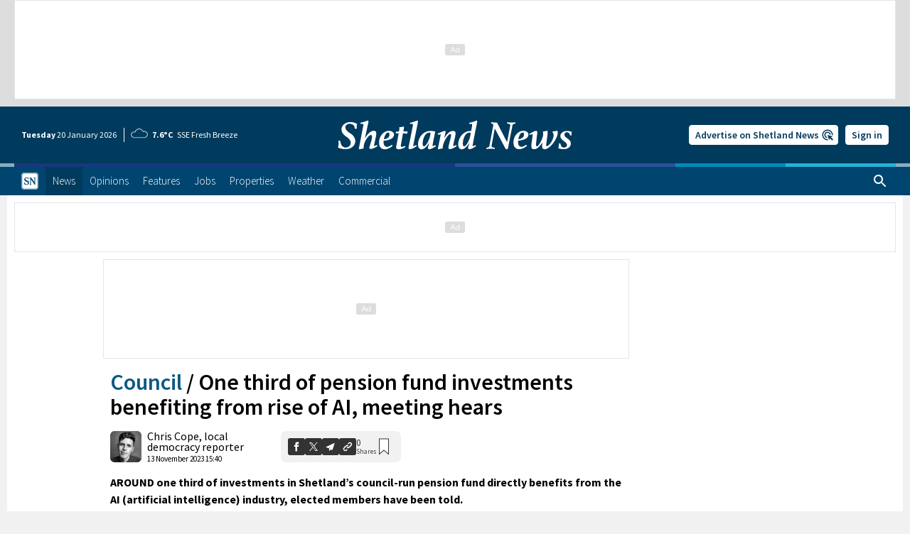

--- FILE ---
content_type: text/html; charset=UTF-8
request_url: https://www.shetnews.co.uk/2023/11/13/a-third-of-pension-fund-investments-benefiting-from-rise-of-ai-meeting-hears/
body_size: 52719
content:
<!doctype html>
<html lang="en-GB" class="no-js">
<head prefix="og: http://ogp.me/ns# fb: http://ogp.me/ns/fb# website: http://ogp.me/ns/website# article: http://ogp.me/ns/article#">
    <meta charset="UTF-8"/>
    <meta name="viewport" content="width=device-width, initial-scale=1, maximum-scale=2, user-scalable=1"/>
    <meta name="format-detection" content="telephone=no"/>
    <meta name="google-adsense-account" content="ca-pub-4736525304400627">
    <link rel="manifest" href="/manifest.webmanifest"/>
    <meta name="keywords" content="SIC,Shetland,Islands,Council,Pension,Fund,Fund,AI"/>
    <meta name="description" content="AROUND one third of investments in Shetland’s council-run pension fund directly benefits from the AI (artificial intelligence) industry, elected members have..."/>
    <title>One third of pension fund investments benefiting from rise of AI, meeting hears | Shetland News</title>
    <meta property="og:image" content="https://www.shetnews.co.uk/wp-content/uploads/2023/11/pexels-pixabay-210607-1-scaled.jpg"/>
    <meta property="og:image:width" content="2560"/>
    <meta property="og:image:height" content="1707"/>
    <meta property="og:image:type" content="image/jpeg"/>
    <meta property="og:image:alt" content="A close up of a stock board with many numbers on it."/>
    <meta property="fb:app_id" content="1050886498274150"/>
    <meta property="fb:pages" content="213083319560"/>
    <meta property="og:site_name" content="Shetland News"/>
    <meta property="og:title" content="One third of pension fund investments benefiting from rise of AI, meeting hears"/>
    <meta property="og:type" content="article"/>
    <meta property="og:description" content="AROUND one third of investments in Shetland’s council-run pension fund directly benefits from the AI (artificial intelligence) industry, elected members have..."/>
    <meta property="og:url" content="https://www.shetnews.co.uk/2023/11/13/a-third-of-pension-fund-investments-benefiting-from-rise-of-ai-meeting-hears/"/>
    <meta property="article:publisher" content="https://www.facebook.com/shetlandnews"/>
    <meta property="article:published_time" content="2023-11-13T15:40:46Z"/>
    <meta property="article:section" content="Council"/>
    <meta name="twitter:image" content="https://www.shetnews.co.uk/wp-content/uploads/2023/11/pexels-pixabay-210607-1-scaled.jpg"/>
    <meta name="twitter:card" content="summary_large_image"/>
    <meta name="twitter:title" content="One third of pension fund investments benefiting from rise of AI, meeting hears"/>
    <meta name="twitter:description" content="AROUND one third of investments in Shetland’s council-run pension fund directly benefits from the AI (artificial intelligence) industry, elected members have..."/>
    <meta name="twitter:site" content="@shetnews"/>
    
    <link rel="profile" href="http://gmpg.org/xfn/11"/>
	<style>img:is([sizes="auto" i], [sizes^="auto," i]) { contain-intrinsic-size: 3000px 1500px }</style>
	<link rel='dns-prefetch' href='//pagead2.googlesyndication.com' />
<link rel='dns-prefetch' href='//www.shetnews.co.uk' />
<link rel='dns-prefetch' href='//clickiocmp.com' />
<link rel='dns-prefetch' href='//platform-api.sharethis.com' />
<link rel='dns-prefetch' href='//cdn.onesignal.com' />
<link rel='stylesheet' id='style-css' href='https://www.shetnews.co.uk/wp-content/themes/shetlandnews/css/style.min.css?ver=5.0.25' type='text/css' media='all' />
<style id='exchange-resize-inline-css' type='text/css'>
#custom_html-1,#custom_html-2,#exchange-47,#exchange-48{display:none}@media screen and (min-width:760px) and (max-width:1009px){#custom_html-1,#exchange-47,#exchange-48{display:block}}@media screen and (min-width:1010px){#custom_html-2{display:block}}
</style>
<script id="no-js-js-after">
document.documentElement.classList.remove('no-js');
</script>
<script id="variables-js-after">
/* <![CDATA[ */
var siteVars={"contactForm":"https:\/\/www.shetnews.co.uk\/wp-content\/themes\/shetlandnews\/includes\/form\/submit.php","ajax":"https:\/\/www.shetnews.co.uk\/wp-admin\/admin-ajax.php","bookmarks":"https:\/\/www.shetnews.co.uk\/wp-json\/account\/v1\/bookmarks","notification":"https:\/\/www.shetnews.co.uk\/wp-json\/account\/v1\/notification","stripe":"https:\/\/www.shetnews.co.uk\/wp-json\/stripe\/v1\/pay","tide":"https:\/\/www.shetnews.co.uk\/wp-json\/weather\/v1\/tide","menu":"https:\/\/www.shetnews.co.uk\/wp-json\/menu","search":"https:\/\/www.shetnews.co.uk\/wp-json\/search\/v1\/posts","job":"https:\/\/www.shetnews.co.uk\/wp-json\/search\/v1\/job","property":"https:\/\/www.shetnews.co.uk\/wp-json\/search\/v1\/property","event":"https:\/\/www.shetnews.co.uk\/wp-json\/search\/v1\/event","domain":"shetnews.co.uk","news":"https:\/\/www.shetnews.co.uk","account":"https:\/\/account.shetnews.co.uk","stripePaymentKey":"pk_live_51DbqCFGIJeFGp5bdd5xpLZRCEI0096twSkRKOywsstvbqFIFKZva2dkd8vUJhi56jJp795QxOyiOgukRkjKfLNQj00UhoEJFqo","recaptchaKey":"6LfBX-oUAAAAAB4ywD7rOW8ji9RPp_9HjMNFWBvb","googleAnalyticsId":"G-H7D4B2RPE2","infiniteScrollId":"r2ZC5wgN","env":"production","spinner":{"length":4,"width":1.5,"radius":4,"rotate":4,"direction":1,"shadow":false,"zIndex":10},"parentPath":"https:\/\/www.shetnews.co.uk\/category\/news\/sic\/","title":"One third of pension fund investments benefiting from rise of AI, meeting hears","id":115663};
/* ]]> */
</script>
<script id="console-message-js-after">
try{window.console.log("%cShetland News Online Ltd.\n%cShetland's internet-only daily newspaper & digest.\n%chttps://www.shetnews.co.uk/contact-us/%c\n","font-family: Source Sans Pro, serif; font-size: 24px; color: #008cba","font-family: Source Sans Pro, serif; font-size: 16px; color: #767676","font-family: Source Sans Pro, serif; font-size: 11px; text-decoration: underline; line-height: 1.2rem; color: #767676","")}finally{}
</script>
<script async crossorigin="anonymous" src="https://pagead2.googlesyndication.com/pagead/js/adsbygoogle.js?client=ca-pub-4736525304400627" id="adsense-js"></script>
<script id="clickio-tcf-stub-js-after">
!function(){"use strict";function t(r){return t="function"==typeof Symbol&&"symbol"==typeof Symbol.iterator?function(t){return typeof t}:function(t){return t&&"function"==typeof Symbol&&t.constructor===Symbol&&t!==Symbol.prototype?"symbol":typeof t},t(r)}var r="undefined"!=typeof globalThis?globalThis:"undefined"!=typeof window?window:"undefined"!=typeof global?global:"undefined"!=typeof self?self:{};function n(t,r){return t(r={exports:{}},r.exports),r.exports}var e,o,i=function(t){return t&&t.Math===Math&&t},u=i("object"==typeof globalThis&&globalThis)||i("object"==typeof window&&window)||i("object"==typeof self&&self)||i("object"==typeof r&&r)||i("object"==typeof r&&r)||function(){return this}()||Function("return this")(),c=function(t){try{return!!t()}catch(t){return!0}},a=!c((function(){return 7!==Object.defineProperty({},1,{get:function(){return 7}})[1]})),f=!c((function(){var t=function(){}.bind();return"function"!=typeof t||t.hasOwnProperty("prototype")})),s=Function.prototype.call,l=f?s.bind(s):function(){return s.apply(s,arguments)},p={}.propertyIsEnumerable,y=Object.getOwnPropertyDescriptor,v={f:y&&!p.call({1:2},1)?function(t){var r=y(this,t);return!!r&&r.enumerable}:p},b=function(t,r){return{enumerable:!(1&t),configurable:!(2&t),writable:!(4&t),value:r}},g=Function.prototype,d=g.call,h=f&&g.bind.bind(d,d),m=f?h:function(t){return function(){return d.apply(t,arguments)}},S=m({}.toString),w=m("".slice),O=function(t){return w(S(t),8,-1)},j=Object,P=m("".split),T=c((function(){return!j("z").propertyIsEnumerable(0)}))?function(t){return"String"===O(t)?P(t,""):j(t)}:j,L=function(t){return null==t},A=TypeError,_=function(t){if(L(t))throw new A("Can't call method on "+t);return t},E=function(t){return T(_(t))},F="object"==typeof document&&document.all,I={all:F,IS_HTMLDDA:void 0===F&&void 0!==F},M=I.all,k=I.IS_HTMLDDA?function(t){return"function"==typeof t||t===M}:function(t){return"function"==typeof t},C=I.all,D=I.IS_HTMLDDA?function(t){return"object"==typeof t?null!==t:k(t)||t===C}:function(t){return"object"==typeof t?null!==t:k(t)},R=function(t,r){return arguments.length<2?(n=u[t],k(n)?n:void 0):u[t]&&u[t][r];var n},x=m({}.isPrototypeOf),N="undefined"!=typeof navigator&&String(navigator.userAgent)||"",G=u.process,V=u.Deno,z=G&&G.versions||V&&V.version,B=z&&z.v8;B&&(o=(e=B.split("."))[0]>0&&e[0]<4?1:+(e[0]+e[1])),!o&&N&&(!(e=N.match(/Edge\/(\d+)/))||e[1]>=74)&&(e=N.match(/Chrome\/(\d+)/))&&(o=+e[1]);var H=o,U=u.String,W=!!Object.getOwnPropertySymbols&&!c((function(){var t=Symbol("symbol detection");return!U(t)||!(Object(t)instanceof Symbol)||!Symbol.sham&&H&&H<41})),$=W&&!Symbol.sham&&"symbol"==typeof Symbol.iterator,J=Object,X=$?function(t){return"symbol"==typeof t}:function(t){var r=R("Symbol");return k(r)&&x(r.prototype,J(t))},Y=String,q=function(t){try{return Y(t)}catch(t){return"Object"}},K=TypeError,Q=function(t){if(k(t))return t;throw new K(q(t)+" is not a function")},Z=TypeError,tt=Object.defineProperty,rt=function(t,r){try{tt(u,t,{value:r,configurable:!0,writable:!0})}catch(n){u[t]=r}return r},nt="__core-js_shared__",et=u[nt]||rt(nt,{}),ot=n((function(t){(t.exports=function(t,r){return et[t]||(et[t]=void 0!==r?r:{})})("versions",[]).push({version:"3.33.3",mode:"global",copyright:"© 2014-2023 Denis Pushkarev (zloirock.ru)",license:"https://github.com/zloirock/core-js/blob/v3.33.3/LICENSE",source:"https://github.com/zloirock/core-js"})})),it=Object,ut=function(t){return it(_(t))},ct=m({}.hasOwnProperty),at=Object.hasOwn||function(t,r){return ct(ut(t),r)},ft=0,st=Math.random(),lt=m(1..toString),pt=function(t){return"Symbol("+(void 0===t?"":t)+")_"+lt(++ft+st,36)},yt=u.Symbol,vt=ot("wks"),bt=$?yt.for||yt:yt&&yt.withoutSetter||pt,gt=function(t){return at(vt,t)||(vt[t]=W&&at(yt,t)?yt[t]:bt("Symbol."+t)),vt[t]},dt=TypeError,ht=gt("toPrimitive"),mt=function(t){var r=function(t,r){if(!D(t)||X(t))return t;var n,e,o=(n=t[ht],L(n)?void 0:Q(n));if(o){if(void 0===r&&(r="default"),e=l(o,t,r),!D(e)||X(e))return e;throw new dt("Can't convert object to primitive value")}return void 0===r&&(r="number"),function(t,r){var n,e;if("string"===r&&k(n=t.toString)&&!D(e=l(n,t)))return e;if(k(n=t.valueOf)&&!D(e=l(n,t)))return e;if("string"!==r&&k(n=t.toString)&&!D(e=l(n,t)))return e;throw new Z("Can't convert object to primitive value")}(t,r)}(t,"string");return X(r)?r:r+""},St=u.document,wt=D(St)&&D(St.createElement),Ot=function(t){return wt?St.createElement(t):{}},jt=!a&&!c((function(){return 7!==Object.defineProperty(Ot("div"),"a",{get:function(){return 7}}).a})),Pt=Object.getOwnPropertyDescriptor,Tt={f:a?Pt:function(t,r){if(t=E(t),r=mt(r),jt)try{return Pt(t,r)}catch(t){}if(at(t,r))return b(!l(v.f,t,r),t[r])}},Lt=a&&c((function(){return 42!==Object.defineProperty((function(){}),"prototype",{value:42,writable:!1}).prototype})),At=String,_t=TypeError,Et=function(t){if(D(t))return t;throw new _t(At(t)+" is not an object")},Ft=TypeError,It=Object.defineProperty,Mt=Object.getOwnPropertyDescriptor,kt="enumerable",Ct="configurable",Dt="writable",Rt={f:a?Lt?function(t,r,n){if(Et(t),r=mt(r),Et(n),"function"==typeof t&&"prototype"===r&&"value"in n&&Dt in n&&!n[Dt]){var e=Mt(t,r);e&&e[Dt]&&(t[r]=n.value,n={configurable:Ct in n?n[Ct]:e[Ct],enumerable:kt in n?n[kt]:e[kt],writable:!1})}return It(t,r,n)}:It:function(t,r,n){if(Et(t),r=mt(r),Et(n),jt)try{return It(t,r,n)}catch(t){}if("get"in n||"set"in n)throw new Ft("Accessors not supported");return"value"in n&&(t[r]=n.value),t}},xt=a?function(t,r,n){return Rt.f(t,r,b(1,n))}:function(t,r,n){return t[r]=n,t},Nt=Function.prototype,Gt=a&&Object.getOwnPropertyDescriptor,Vt=at(Nt,"name"),zt={EXISTS:Vt,PROPER:Vt&&"something"===function(){}.name,CONFIGURABLE:Vt&&(!a||a&&Gt(Nt,"name").configurable)},Bt=m(Function.toString);k(et.inspectSource)||(et.inspectSource=function(t){return Bt(t)});var Ht,Ut,Wt,$t=et.inspectSource,Jt=u.WeakMap,Xt=k(Jt)&&/native code/.test(String(Jt)),Yt=ot("keys"),qt=function(t){return Yt[t]||(Yt[t]=pt(t))},Kt={},Qt="Object already initialized",Zt=u.TypeError,tr=u.WeakMap;if(Xt||et.state){var rr=et.state||(et.state=new tr);rr.get=rr.get,rr.has=rr.has,rr.set=rr.set,Ht=function(t,r){if(rr.has(t))throw new Zt(Qt);return r.facade=t,rr.set(t,r),r},Ut=function(t){return rr.get(t)||{}},Wt=function(t){return rr.has(t)}}else{var nr=qt("state");Kt[nr]=!0,Ht=function(t,r){if(at(t,nr))throw new Zt(Qt);return r.facade=t,xt(t,nr,r),r},Ut=function(t){return at(t,nr)?t[nr]:{}},Wt=function(t){return at(t,nr)}}var er={set:Ht,get:Ut,has:Wt,enforce:function(t){return Wt(t)?Ut(t):Ht(t,{})},getterFor:function(t){return function(r){var n;if(!D(r)||(n=Ut(r)).type!==t)throw new Zt("Incompatible receiver, "+t+" required");return n}}},or=n((function(t){var r=zt.CONFIGURABLE,n=er.enforce,e=er.get,o=String,i=Object.defineProperty,u=m("".slice),f=m("".replace),s=m([].join),l=a&&!c((function(){return 8!==i((function(){}),"length",{value:8}).length})),p=String(String).split("String"),y=t.exports=function(t,e,c){"Symbol("===u(o(e),0,7)&&(e="["+f(o(e),/^Symbol\(([^)]*)\)/,"$1")+"]"),c&&c.getter&&(e="get "+e),c&&c.setter&&(e="set "+e),(!at(t,"name")||r&&t.name!==e)&&(a?i(t,"name",{value:e,configurable:!0}):t.name=e),l&&c&&at(c,"arity")&&t.length!==c.arity&&i(t,"length",{value:c.arity});try{c&&at(c,"constructor")&&c.constructor?a&&i(t,"prototype",{writable:!1}):t.prototype&&(t.prototype=void 0)}catch(t){}var y=n(t);return at(y,"source")||(y.source=s(p,"string"==typeof e?e:"")),t};Function.prototype.toString=y((function(){return k(this)&&e(this).source||$t(this)}),"toString")})),ir=function(t,r,n,e){e||(e={});var o=e.enumerable,i=void 0!==e.name?e.name:r;if(k(n)&&or(n,i,e),e.global)o?t[r]=n:rt(r,n);else{try{e.unsafe?t[r]&&(o=!0):delete t[r]}catch(t){}o?t[r]=n:Rt.f(t,r,{value:n,enumerable:!1,configurable:!e.nonConfigurable,writable:!e.nonWritable})}return t},ur=Math.ceil,cr=Math.floor,ar=Math.trunc||function(t){var r=+t;return(r>0?cr:ur)(r)},fr=function(t){var r=+t;return r!=r||0===r?0:ar(r)},sr=Math.max,lr=Math.min,pr=function(t,r){var n=fr(t);return n<0?sr(n+r,0):lr(n,r)},yr=Math.min,vr=function(t){return(r=t.length)>0?yr(fr(r),9007199254740991):0;var r},br=function(t){return function(r,n,e){var o,i=E(r),u=vr(i),c=pr(e,u);if(t&&n!=n){for(;u>c;)if((o=i[c++])!=o)return!0}else for(;u>c;c++)if((t||c in i)&&i[c]===n)return t||c||0;return!t&&-1}},gr=(br(!0),br(!1)),dr=m([].push),hr=function(t,r){var n,e=E(t),o=0,i=[];for(n in e)!at(Kt,n)&&at(e,n)&&dr(i,n);for(;r.length>o;)at(e,n=r[o++])&&(~gr(i,n)||dr(i,n));return i},mr=["constructor","hasOwnProperty","isPrototypeOf","propertyIsEnumerable","toLocaleString","toString","valueOf"],Sr=mr.concat("length","prototype"),wr={f:Object.getOwnPropertyNames||function(t){return hr(t,Sr)}},Or={f:Object.getOwnPropertySymbols},jr=m([].concat),Pr=R("Reflect","ownKeys")||function(t){var r=wr.f(Et(t)),n=Or.f;return n?jr(r,n(t)):r},Tr=function(t,r,n){for(var e=Pr(r),o=Rt.f,i=Tt.f,u=0;u<e.length;u++){var c=e[u];at(t,c)||n&&at(n,c)||o(t,c,i(r,c))}},Lr=/#|\.prototype\./,Ar=function(t,r){var n=Er[_r(t)];return n===Ir||n!==Fr&&(k(r)?c(r):!!r)},_r=Ar.normalize=function(t){return String(t).replace(Lr,".").toLowerCase()},Er=Ar.data={},Fr=Ar.NATIVE="N",Ir=Ar.POLYFILL="P",Mr=Ar,kr=Tt.f,Cr=function(t,r){var n,e,o,i,c,a=t.target,f=t.global,s=t.stat;if(n=f?u:s?u[a]||rt(a,{}):(u[a]||{}).prototype)for(e in r){if(i=r[e],o=t.dontCallGetSet?(c=kr(n,e))&&c.value:n[e],!Mr(f?e:a+(s?".":"#")+e,t.forced)&&void 0!==o){if(typeof i==typeof o)continue;Tr(i,o)}(t.sham||o&&o.sham)&&xt(i,"sham",!0),ir(n,e,i,t)}},Dr={};Dr[gt("toStringTag")]="z";var Rr,xr="[object z]"===String(Dr),Nr=gt("toStringTag"),Gr=Object,Vr="Arguments"===O(function(){return arguments}()),zr=xr?O:function(t){var r,n,e;return void 0===t?"Undefined":null===t?"Null":"string"==typeof(n=function(t,r){try{return t[r]}catch(t){}}(r=Gr(t),Nr))?n:Vr?O(r):"Object"===(e=O(r))&&k(r.callee)?"Arguments":e},Br=String,Hr=function(t){if("Symbol"===zr(t))throw new TypeError("Cannot convert a Symbol value to a string");return Br(t)},Ur=Object.keys||function(t){return hr(t,mr)},Wr=a&&!Lt?Object.defineProperties:function(t,r){Et(t);for(var n,e=E(r),o=Ur(r),i=o.length,u=0;i>u;)Rt.f(t,n=o[u++],e[n]);return t},$r={f:Wr},Jr=R("document","documentElement"),Xr="prototype",Yr="script",qr=qt("IE_PROTO"),Kr=function(){},Qr=function(t){return"<"+Yr+">"+t+"</"+Yr+">"},Zr=function(t){t.write(Qr("")),t.close();var r=t.parentWindow.Object;return t=null,r},tn=function(){try{Rr=new ActiveXObject("htmlfile")}catch(t){}var t,r,n;tn="undefined"!=typeof document?document.domain&&Rr?Zr(Rr):(r=Ot("iframe"),n="java"+Yr+":",r.style.display="none",Jr.appendChild(r),r.src=String(n),(t=r.contentWindow.document).open(),t.write(Qr("document.F=Object")),t.close(),t.F):Zr(Rr);for(var e=mr.length;e--;)delete tn[Xr][mr[e]];return tn()};Kt[qr]=!0;var rn=Object.create||function(t,r){var n;return null!==t?(Kr[Xr]=Et(t),n=new Kr,Kr[Xr]=null,n[qr]=t):n=tn(),void 0===r?n:$r.f(n,r)},nn=Array,en=Math.max,on=wr.f,un="object"==typeof window&&window&&Object.getOwnPropertyNames?Object.getOwnPropertyNames(window):[],cn={f:function(t){return un&&"Window"===O(t)?function(t){try{return on(t)}catch(t){return function(t,r,n){for(var e,o,i,u,c=vr(t),a=pr(void 0,c),f=pr(c,c),s=nn(en(f-a,0)),l=0;a<f;a++,l++)e=s,o=l,i=t[a],(u=mt(o))in e?Rt.f(e,u,b(0,i)):e[u]=i;return s.length=l,s}(un)}}(t):on(E(t))}},an=function(t,r,n){return n.get&&or(n.get,r,{getter:!0}),n.set&&or(n.set,r,{setter:!0}),Rt.f(t,r,n)},fn={f:gt},sn=u,ln=Rt.f,pn=function(t){var r=sn.Symbol||(sn.Symbol={});at(r,t)||ln(r,t,{value:fn.f(t)})},yn=Rt.f,vn=gt("toStringTag"),bn=function(t,r,n){t&&!n&&(t=t.prototype),t&&!at(t,vn)&&yn(t,vn,{configurable:!0,value:r})},gn=function(t){if("Function"===O(t))return m(t)},dn=gn(gn.bind),hn=Array.isArray||function(t){return"Array"===O(t)},mn=function(){},Sn=[],wn=R("Reflect","construct"),On=/^\s*(?:class|function)\b/,jn=m(On.exec),Pn=!On.test(mn),Tn=function(t){if(!k(t))return!1;try{return wn(mn,Sn,t),!0}catch(t){return!1}},Ln=function(t){if(!k(t))return!1;switch(zr(t)){case"AsyncFunction":case"GeneratorFunction":case"AsyncGeneratorFunction":return!1}try{return Pn||!!jn(On,$t(t))}catch(t){return!0}};Ln.sham=!0;var An=!wn||c((function(){var t;return Tn(Tn.call)||!Tn(Object)||!Tn((function(){t=!0}))||t}))?Ln:Tn,_n=gt("species"),En=Array,Fn=function(t,r){return new(function(t){var r;return hn(t)&&(r=t.constructor,(An(r)&&(r===En||hn(r.prototype))||D(r)&&null===(r=r[_n]))&&(r=void 0)),void 0===r?En:r}(t))(0===r?0:r)},In=m([].push),Mn=function(t){var r=1===t,n=2===t,e=3===t,o=4===t,i=6===t,u=7===t,c=5===t||i;return function(a,s,l,p){for(var y,v,b=ut(a),g=T(b),d=function(t,r){return Q(t),void 0===r?t:f?dn(t,r):function(){return t.apply(r,arguments)}}(s,l),h=vr(g),m=0,S=p||Fn,w=r?S(a,h):n||u?S(a,0):void 0;h>m;m++)if((c||m in g)&&(v=d(y=g[m],m,b),t))if(r)w[m]=v;else if(v)switch(t){case 3:return!0;case 5:return y;case 6:return m;case 2:In(w,y)}else switch(t){case 4:return!1;case 7:In(w,y)}return i?-1:e||o?o:w}},kn=[Mn(0),Mn(1),Mn(2),Mn(3),Mn(4),Mn(5),Mn(6),Mn(7)][0],Cn=qt("hidden"),Dn="Symbol",Rn="prototype",xn=er.set,Nn=er.getterFor(Dn),Gn=Object[Rn],Vn=u.Symbol,zn=Vn&&Vn[Rn],Bn=u.RangeError,Hn=u.TypeError,Un=u.QObject,Wn=Tt.f,$n=Rt.f,Jn=cn.f,Xn=v.f,Yn=m([].push),qn=ot("symbols"),Kn=ot("op-symbols"),Qn=ot("wks"),Zn=!Un||!Un[Rn]||!Un[Rn].findChild,te=function(t,r,n){var e=Wn(Gn,r);e&&delete Gn[r],$n(t,r,n),e&&t!==Gn&&$n(Gn,r,e)},re=a&&c((function(){return 7!==rn($n({},"a",{get:function(){return $n(this,"a",{value:7}).a}})).a}))?te:$n,ne=function(t,r){var n=qn[t]=rn(zn);return xn(n,{type:Dn,tag:t,description:r}),a||(n.description=r),n},ee=function(t,r,n){t===Gn&&ee(Kn,r,n),Et(t);var e=mt(r);return Et(n),at(qn,e)?(n.enumerable?(at(t,Cn)&&t[Cn][e]&&(t[Cn][e]=!1),n=rn(n,{enumerable:b(0,!1)})):(at(t,Cn)||$n(t,Cn,b(1,{})),t[Cn][e]=!0),re(t,e,n)):$n(t,e,n)},oe=function(t,r){Et(t);var n=E(r),e=Ur(n).concat(ae(n));return kn(e,(function(r){a&&!l(ie,n,r)||ee(t,r,n[r])})),t},ie=function(t){var r=mt(t),n=l(Xn,this,r);return!(this===Gn&&at(qn,r)&&!at(Kn,r))&&(!(n||!at(this,r)||!at(qn,r)||at(this,Cn)&&this[Cn][r])||n)},ue=function(t,r){var n=E(t),e=mt(r);if(n!==Gn||!at(qn,e)||at(Kn,e)){var o=Wn(n,e);return!o||!at(qn,e)||at(n,Cn)&&n[Cn][e]||(o.enumerable=!0),o}},ce=function(t){var r=Jn(E(t)),n=[];return kn(r,(function(t){at(qn,t)||at(Kt,t)||Yn(n,t)})),n},ae=function(t){var r=t===Gn,n=Jn(r?Kn:E(t)),e=[];return kn(n,(function(t){!at(qn,t)||r&&!at(Gn,t)||Yn(e,qn[t])})),e};W||(Vn=function(){if(x(zn,this))throw new Hn("Symbol is not a constructor");var t=arguments.length&&void 0!==arguments[0]?Hr(arguments[0]):void 0,r=pt(t),n=function(t){var e=void 0===this?u:this;e===Gn&&l(n,Kn,t),at(e,Cn)&&at(e[Cn],r)&&(e[Cn][r]=!1);var o=b(1,t);try{re(e,r,o)}catch(t){if(!(t instanceof Bn))throw t;te(e,r,o)}};return a&&Zn&&re(Gn,r,{configurable:!0,set:n}),ne(r,t)},zn=Vn[Rn],ir(zn,"toString",(function(){return Nn(this).tag})),ir(Vn,"withoutSetter",(function(t){return ne(pt(t),t)})),v.f=ie,Rt.f=ee,$r.f=oe,Tt.f=ue,wr.f=cn.f=ce,Or.f=ae,fn.f=function(t){return ne(gt(t),t)},a&&(an(zn,"description",{configurable:!0,get:function(){return Nn(this).description}}),ir(Gn,"propertyIsEnumerable",ie,{unsafe:!0}))),Cr({global:!0,constructor:!0,wrap:!0,forced:!W,sham:!W},{Symbol:Vn}),kn(Ur(Qn),(function(t){pn(t)})),Cr({target:Dn,stat:!0,forced:!W},{useSetter:function(){Zn=!0},useSimple:function(){Zn=!1}}),Cr({target:"Object",stat:!0,forced:!W,sham:!a},{create:function(t,r){return void 0===r?rn(t):oe(rn(t),r)},defineProperty:ee,defineProperties:oe,getOwnPropertyDescriptor:ue}),Cr({target:"Object",stat:!0,forced:!W},{getOwnPropertyNames:ce}),function(){var t=R("Symbol"),r=t&&t.prototype,n=r&&r.valueOf,e=gt("toPrimitive");r&&!r[e]&&ir(r,e,(function(t){return l(n,this)}),{arity:1})}(),bn(Vn,Dn),Kt[Cn]=!0;var fe=W&&!!Symbol.for&&!!Symbol.keyFor,se=ot("string-to-symbol-registry"),le=ot("symbol-to-string-registry");Cr({target:"Symbol",stat:!0,forced:!fe},{for:function(t){var r=Hr(t);if(at(se,r))return se[r];var n=R("Symbol")(r);return se[r]=n,le[n]=r,n}});var pe=ot("symbol-to-string-registry");Cr({target:"Symbol",stat:!0,forced:!fe},{keyFor:function(t){if(!X(t))throw new TypeError(q(t)+" is not a symbol");if(at(pe,t))return pe[t]}});var ye=Function.prototype,ve=ye.apply,be=ye.call,ge="object"==typeof Reflect&&Reflect.apply||(f?be.bind(ve):function(){return be.apply(ve,arguments)}),de=m([].slice),he=m([].push),me=String,Se=R("JSON","stringify"),we=m(/./.exec),Oe=m("".charAt),je=m("".charCodeAt),Pe=m("".replace),Te=m(1..toString),Le=/[\uD800-\uDFFF]/g,Ae=/^[\uD800-\uDBFF]$/,_e=/^[\uDC00-\uDFFF]$/,Ee=!W||c((function(){var t=R("Symbol")("stringify detection");return"[null]"!==Se([t])||"{}"!==Se({a:t})||"{}"!==Se(Object(t))})),Fe=c((function(){return'"\udf06\ud834"'!==Se("\uDF06\uD834")||'"\udead"'!==Se("\uDEAD")})),Ie=function(t,r){var n=de(arguments),e=function(t){if(k(t))return t;if(hn(t)){for(var r=t.length,n=[],e=0;e<r;e++){var o=t[e];"string"==typeof o?he(n,o):"number"!=typeof o&&"Number"!==O(o)&&"String"!==O(o)||he(n,Hr(o))}var i=n.length,u=!0;return function(t,r){if(u)return u=!1,r;if(hn(this))return r;for(var e=0;e<i;e++)if(n[e]===t)return r}}}(r);if(k(e)||void 0!==t&&!X(t))return n[1]=function(t,r){if(k(e)&&(r=l(e,this,me(t),r)),!X(r))return r},ge(Se,null,n)},Me=function(t,r,n){var e=Oe(n,r-1),o=Oe(n,r+1);return we(Ae,t)&&!we(_e,o)||we(_e,t)&&!we(Ae,e)?"\\u"+Te(je(t,0),16):t};Se&&Cr({target:"JSON",stat:!0,arity:3,forced:Ee||Fe},{stringify:function(t,r,n){var e=de(arguments),o=ge(Ee?Ie:Se,null,e);return Fe&&"string"==typeof o?Pe(o,Le,Me):o}});var ke=!W||c((function(){Or.f(1)}));Cr({target:"Object",stat:!0,forced:ke},{getOwnPropertySymbols:function(t){var r=Or.f;return r?r(ut(t)):[]}});var Ce=u.Symbol,De=Ce&&Ce.prototype;if(a&&k(Ce)&&(!("description"in De)||void 0!==Ce().description)){var Re={},xe=function(){var t=arguments.length<1||void 0===arguments[0]?void 0:Hr(arguments[0]),r=x(De,this)?new Ce(t):void 0===t?Ce():Ce(t);return""===t&&(Re[r]=!0),r};Tr(xe,Ce),xe.prototype=De,De.constructor=xe;var Ne="Symbol(description detection)"===String(Ce("description detection")),Ge=m(De.valueOf),Ve=m(De.toString),ze=/^Symbol\((.*)\)[^)]+$/,Be=m("".replace),He=m("".slice);an(De,"description",{configurable:!0,get:function(){var t=Ge(this);if(at(Re,t))return"";var r=Ve(t),n=Ne?He(r,7,-1):Be(r,ze,"$1");return""===n?void 0:n}}),Cr({global:!0,constructor:!0,forced:!0},{Symbol:xe})}var Ue=xr?{}.toString:function(){return"[object "+zr(this)+"]"};xr||ir(Object.prototype,"toString",Ue,{unsafe:!0}),pn("iterator");var We=Rt.f,$e=gt("unscopables"),Je=Array.prototype;void 0===Je[$e]&&We(Je,$e,{configurable:!0,value:rn(null)});var Xe,Ye,qe,Ke=function(t){Je[$e][t]=!0},Qe={},Ze=!c((function(){function t(){}return t.prototype.constructor=null,Object.getPrototypeOf(new t)!==t.prototype})),to=qt("IE_PROTO"),ro=Object,no=ro.prototype,eo=Ze?ro.getPrototypeOf:function(t){var r=ut(t);if(at(r,to))return r[to];var n=r.constructor;return k(n)&&r instanceof n?n.prototype:r instanceof ro?no:null},oo=gt("iterator"),io=!1;[].keys&&("next"in(qe=[].keys())?(Ye=eo(eo(qe)))!==Object.prototype&&(Xe=Ye):io=!0);var uo=!D(Xe)||c((function(){var t={};return Xe[oo].call(t)!==t}));uo&&(Xe={}),k(Xe[oo])||ir(Xe,oo,(function(){return this}));var co={IteratorPrototype:Xe,BUGGY_SAFARI_ITERATORS:io},ao=co.IteratorPrototype,fo=function(){return this},so=String,lo=TypeError,po=Object.setPrototypeOf||("__proto__"in{}?function(){var t,r=!1,n={};try{(t=function(t,r,n){try{return m(Q(Object.getOwnPropertyDescriptor(t,"__proto__").set))}catch(t){}}(Object.prototype))(n,[]),r=n instanceof Array}catch(t){}return function(n,e){return Et(n),function(t){if("object"==typeof t||k(t))return t;throw new lo("Can't set "+so(t)+" as a prototype")}(e),r?t(n,e):n.__proto__=e,n}}():void 0),yo=zt.PROPER,vo=zt.CONFIGURABLE,bo=co.IteratorPrototype,go=co.BUGGY_SAFARI_ITERATORS,ho=gt("iterator"),mo="keys",So="values",wo="entries",Oo=function(){return this},jo=function(t,r,n,e,o,i,u){!function(t,r,n,e){var o=r+" Iterator";t.prototype=rn(ao,{next:b(1,n)}),bn(t,o,!1),Qe[o]=fo}(n,r,e);var c,a,f,s=function(t){if(t===o&&d)return d;if(!go&&t&&t in v)return v[t];switch(t){case mo:case So:case wo:return function(){return new n(this,t)}}return function(){return new n(this)}},p=r+" Iterator",y=!1,v=t.prototype,g=v[ho]||v["@@iterator"]||o&&v[o],d=!go&&g||s(o),h="Array"===r&&v.entries||g;if(h&&(c=eo(h.call(new t)))!==Object.prototype&&c.next&&(eo(c)!==bo&&(po?po(c,bo):k(c[ho])||ir(c,ho,Oo)),bn(c,p,!0)),yo&&o===So&&g&&g.name!==So&&(vo?xt(v,"name",So):(y=!0,d=function(){return l(g,this)})),o)if(a={values:s(So),keys:i?d:s(mo),entries:s(wo)},u)for(f in a)(go||y||!(f in v))&&ir(v,f,a[f]);else Cr({target:r,proto:!0,forced:go||y},a);return v[ho]!==d&&ir(v,ho,d,{name:o}),Qe[r]=d,a},Po=function(t,r){return{value:t,done:r}},To=Rt.f,Lo="Array Iterator",Ao=er.set,_o=er.getterFor(Lo),Eo=jo(Array,"Array",(function(t,r){Ao(this,{type:Lo,target:E(t),index:0,kind:r})}),(function(){var t=_o(this),r=t.target,n=t.index++;if(!r||n>=r.length)return t.target=void 0,Po(void 0,!0);switch(t.kind){case"keys":return Po(n,!1);case"values":return Po(r[n],!1)}return Po([n,r[n]],!1)}),"values"),Fo=Qe.Arguments=Qe.Array;if(Ke("keys"),Ke("values"),Ke("entries"),a&&"values"!==Fo.name)try{To(Fo,"name",{value:"values"})}catch(t){}var Io=m("".charAt),Mo=m("".charCodeAt),ko=m("".slice),Co=function(t){return function(r,n){var e,o,i=Hr(_(r)),u=fr(n),c=i.length;return u<0||u>=c?t?"":void 0:(e=Mo(i,u))<55296||e>56319||u+1===c||(o=Mo(i,u+1))<56320||o>57343?t?Io(i,u):e:t?ko(i,u,u+2):o-56320+(e-55296<<10)+65536}},Do=(Co(!1),Co(!0)),Ro="String Iterator",xo=er.set,No=er.getterFor(Ro);jo(String,"String",(function(t){xo(this,{type:Ro,string:Hr(t),index:0})}),(function(){var t,r=No(this),n=r.string,e=r.index;return e>=n.length?Po(void 0,!0):(t=Do(n,e),r.index+=t.length,Po(t,!1))}));var Go={CSSRuleList:0,CSSStyleDeclaration:0,CSSValueList:0,ClientRectList:0,DOMRectList:0,DOMStringList:0,DOMTokenList:1,DataTransferItemList:0,FileList:0,HTMLAllCollection:0,HTMLCollection:0,HTMLFormElement:0,HTMLSelectElement:0,MediaList:0,MimeTypeArray:0,NamedNodeMap:0,NodeList:1,PaintRequestList:0,Plugin:0,PluginArray:0,SVGLengthList:0,SVGNumberList:0,SVGPathSegList:0,SVGPointList:0,SVGStringList:0,SVGTransformList:0,SourceBufferList:0,StyleSheetList:0,TextTrackCueList:0,TextTrackList:0,TouchList:0},Vo=Ot("span").classList,zo=Vo&&Vo.constructor&&Vo.constructor.prototype,Bo=zo===Object.prototype?void 0:zo,Ho=gt("iterator"),Uo=gt("toStringTag"),Wo=Eo.values,$o=function(t,r){if(t){if(t[Ho]!==Wo)try{xt(t,Ho,Wo)}catch(r){t[Ho]=Wo}if(t[Uo]||xt(t,Uo,r),Go[r])for(var n in Eo)if(t[n]!==Eo[n])try{xt(t,n,Eo[n])}catch(r){t[n]=Eo[n]}}};for(var Jo in Go)$o(u[Jo]&&u[Jo].prototype,Jo);$o(Bo,"DOMTokenList");var Xo=zt.EXISTS,Yo=Function.prototype,qo=m(Yo.toString),Ko=/function\b(?:\s|\/\*[\S\s]*?\*\/|\/\/[^\n\r]*[\n\r]+)*([^\s(/]*)/,Qo=m(Ko.exec);a&&!Xo&&an(Yo,"name",{configurable:!0,get:function(){try{return Qo(Ko,qo(this))[1]}catch(t){return""}}});var Zo=c((function(){Ur(1)}));Cr({target:"Object",stat:!0,forced:Zo},{keys:function(t){return Ur(ut(t))}});var ti=n((function(r){function n(r){return(n="function"==typeof Symbol&&"symbol"==t(Symbol.iterator)?function(r){return t(r)}:function(r){return r&&"function"==typeof Symbol&&r.constructor===Symbol&&r!==Symbol.prototype?"symbol":t(r)})(r)}r.exports=function(){for(var t,r,e=[],o=window,i=o;i;){try{if(i.frames.__tcfapiLocator){t=i;break}}catch(t){}if(i===o.top)break;i=i.parent}t||(function t(){var r=o.document,n=!!o.frames.__tcfapiLocator;if(!n)if(r.body){var e=r.createElement("iframe");e.style.cssText="display:none",e.name="__tcfapiLocator",r.body.appendChild(e)}else setTimeout(t,5);return!n}(),o.__tcfapi=function(){for(var t=arguments.length,n=new Array(t),o=0;o<t;o++)n[o]=arguments[o];if(!n.length)return e;"setGdprApplies"===n[0]?n.length>3&&2===parseInt(n[1],10)&&"boolean"==typeof n[3]&&(r=n[3],"function"==typeof n[2]&&n[2]("set",!0)):"ping"===n[0]?"function"==typeof n[2]&&n[2]({gdprApplies:r,cmpLoaded:!1,cmpStatus:"stub"}):e.push(n)},o.addEventListener("message",(function(t){var r="string"==typeof t.data,e={};if(r)try{e=JSON.parse(t.data)}catch(t){}else e=t.data;var o="object"===n(e)&&null!==e?e.__tcfapiCall:null;o&&window.__tcfapi(o.command,o.version,(function(n,e){var i={__tcfapiReturn:{returnValue:n,success:e,callId:o.callId}};t&&t.source&&t.source.postMessage&&t.source.postMessage(r?JSON.stringify(i):i,"*")}),o.parameter)}),!1))}}));ti()}();
</script>
<script id="clickio-consent-js-after">
function gtag(){dataLayer.push(arguments)}window.dataLayer=window.dataLayer||[],function(){gtag("consent","default",{ad_storage:"granted",analytics_storage:"granted",functionality_storage:"granted",personalization_storage:"granted",security_storage:"granted",ad_user_data:"granted",ad_personalization:"granted",wait_for_update:1500}),gtag("consent","default",{region:["AT","BE","BG","HR","CY","CZ","DK","EE","FI","FR","DE","GR","HU","IS","IE","IT","LV","LI","LT","LU","MT","NL","NO","PL","PT","RO","SK","SI","ES","SE","GB","CH"],ad_storage:"denied",analytics_storage:"denied",functionality_storage:"denied",personalization_storage:"denied",security_storage:"denied",ad_user_data:"denied",ad_personalization:"denied",wait_for_update:1500}),gtag("set","ads_data_redaction",!0),gtag("set","url_passthrough",!1);const a={adStorage:{storageName:"ad_storage",serialNumber:0},analyticsStorage:{storageName:"analytics_storage",serialNumber:1},functionalityStorage:{storageName:"functionality_storage",serialNumber:2},personalizationStorage:{storageName:"personalization_storage",serialNumber:3},securityStorage:{storageName:"security_storage",serialNumber:4},adUserData:{storageName:"ad_user_data",serialNumber:5},adPersonalization:{storageName:"ad_personalization",serialNumber:6}};let e=localStorage.getItem("__lxG__consent__v2");if(e&&(e=JSON.parse(e),e&&e.cls_val&&(e=e.cls_val),e&&(e=e.split("|")),e&&e.length&&void 0!==typeof e[14]&&(e=e[14].split("").map((a=>a-0)),e.length))){let t={};Object.values(a).sort(((a,e)=>a.serialNumber-e.serialNumber)).forEach((a=>{t[a.storageName]=e[a.serialNumber]?"granted":"denied"})),gtag("consent","update",t)}Math.random()<.05&&window.dataLayer&&(window.dataLayer.some((a=>"js"===a[0]&&a[1]instanceof Date))||window.dataLayer.some((a=>"gtm.js"===a.event&&1==a["gtm.start"])))&&(document.head.appendChild(document.createElement("img")).src="//clickiocdn.com/utr/gtag/?sid=237349")}();
</script>
<script defer src="https://www.shetnews.co.uk/wp-content/themes/shetlandnews/js/spin.min.js?ver=4.1.2" id="spin-js"></script>
<script async src="//clickiocmp.com/t/consent_237349.js" id="clickio-js"></script>
<script src="https://www.shetnews.co.uk/wp-content/themes/shetlandnews/node_modules/jquery/dist/jquery.min.js?ver=3.7.1" id="jquery-js"></script>
<script defer src="https://www.shetnews.co.uk/wp-content/themes/shetlandnews/js/jquery.menu-aim.min.js?ver=1.0.0.1" id="jquery-menu-aim-js"></script>
<script defer src="https://www.shetnews.co.uk/wp-content/themes/shetlandnews/js/jquery.flexmenu.min.js?ver=1.4.2.1" id="jquery-flexmenu-js"></script>
<script defer src="https://www.shetnews.co.uk/wp-content/themes/shetlandnews/js/script.menu-aim.min.js?ver=5.0.25" id="script-menu-aim-js"></script>
<script defer src="https://www.shetnews.co.uk/wp-content/themes/shetlandnews/node_modules/waypoints/lib/noframework.waypoints.min.js?ver=4.0.1" id="waypoint-js"></script>
<script defer src="https://www.shetnews.co.uk/wp-content/themes/shetlandnews/node_modules/vanilla-lazyload/dist/lazyload.min.js?ver=8.10.0" id="lazyload-js"></script>
<script defer src="https://www.shetnews.co.uk/wp-content/themes/shetlandnews/node_modules/flickity/dist/flickity.pkgd.min.js?ver=2.3.0" id="flickity-js"></script>
<script defer src="https://www.shetnews.co.uk/wp-content/themes/shetlandnews/node_modules/flickity-fade/flickity-fade.js?ver=1.0.0" id="flickity-fade-js"></script>
<script defer src="https://www.shetnews.co.uk/wp-content/themes/shetlandnews/js/script.main.min.js?ver=5.0.25" id="script-main-js"></script>
<script defer src="https://www.shetnews.co.uk/wp-content/themes/shetlandnews/js/member-selector.min.js?ver=5.0.25" id="member-selector-js"></script>
<script defer src="//platform-api.sharethis.com/js/sharethis.js#property=5b605d9c78eb8b00113e340a&amp;product=custom-share-buttons" id="sharethis-js"></script>
<script src="https://www.shetnews.co.uk/wp-content/themes/shetlandnews/node_modules/@fancyapps/fancybox/dist/jquery.fancybox.min.js?ver=3.2.5" id="jquery-fancybox-js"></script>
<script id="video-lazyload-js-after">
lazyVideoObserver=function(){"use strict";function e(){let e=[...document.querySelectorAll("video.lazy")];if("IntersectionObserver"in window){let t=new IntersectionObserver((function(e){e.forEach((function(e){if(!0===e.isIntersecting){if(e.target.closest(".carousel-set")&&!1===e.target.closest(".carousel-set").classList.contains("flickity-enabled"))return;for(let t in e.target.children){let n=e.target.children[t];"string"==typeof n.tagName&&"SOURCE"===n.tagName&&(n.src=n.dataset.src)}e.target.load(),e.target.classList.remove("lazy"),t.unobserve(e.target)}}))}),{threshold:.1});e.forEach((function(e){t.observe(e)}))}}function t(){document.addEventListener("DOMContentLoaded",e)}return{init:e,onContentLoad:t}}(),lazyVideoObserver.onContentLoad();
</script>
<script id="script-account-js-after">
sn=function(){"use strict";function e(e){let t=document.cookie.match(`(^|;) ?${e}=([^;]*)(;|$)`);return t?t[2]:null}function t(e,t,n){let o="expires=0";if(n>0){let e=new Date;e.setTime(e.getTime()+864e5*n),o=`expires=${e.toGMTString()};`}document.cookie=`${e}=${t};path=/;domain=.${siteVars.domain};${o};secure;samesite=lax;`}function n(e){t(e,"",-1)}function o(e,t=null,n=null){e&&$.ajax({url:`${siteVars.ajax}?action=set_cookie&name=${e}${t?`&value=${t}`:""}${n?`&duration=${n}`:""}`})}function s(){h()&&($.ajax({url:`${siteVars.ajax}?action=account_token`}),I.account=null)}async function c(){if(x(),L(),!h())return w(),void l();if(I.account?.member||(S(),w()),k(),document.body.classList.contains("single"))try{let e=2;do{if(I.account.token=I.account?.token||await V("GET",`${siteVars.ajax}?action=account_token`),!I.account.token)throw new B("Token not retrievable");if(I.response=await q("GET",siteVars.bookmarks,"post",siteVars.id),I.response.hasOwnProperty("status")){"development"==siteVars.env&&console.log("Successfully retrieved post");break}if("development"==siteVars.env&&console.log("Attempting to retrieve post again"),1===e)throw new Error(I.response?.message??"No post response");I.account.token=!1,e--}while(e>0)}catch(e){console.error(`Error initialising account: ${e.message}`),e instanceof B&&l()}}async function a(){const e=new Promise((e=>{let t=0;const n=()=>{t++,I.response?e(!0):t>40?e(!1):setTimeout(n,100)};n()}));if(!await e)return;let t=document.getElementById("bookmark-state");I.response.status&&(t.className="true"),t.addEventListener("click",(function(){r(this)}),!1)}async function r(e){if("development"==siteVars.env&&console.log("bookmarkChangeState()"),I.status.bookmarkLoading)return;I.status.bookmarkLoading=!0;let t="true"==e.className;e.className=t?"false":"true";try{I.response=t?await q("DELETE",siteVars.bookmarks,"delete",siteVars.id):await q("POST",siteVars.bookmarks,"add",siteVars.id),"development"==siteVars.env&&console.log(`Bookmark state change: ${I.response.status}`),document.querySelector(`.account-mobile-${I.status.mode()} .bookmarks`).classList.remove("loaded"),I.list=null,I.status.menuLoaded=!1,document.documentElement.classList.contains("account-active")&&b()}catch(e){console.error(`Error changing bookmark state: ${e.message}`)}finally{e.className=I.response?I.response.status?"true":"false":t?"true":"false"}I.status.bookmarkLoading=!1}function l(){"development"==siteVars.env&&console.log("terminateAccount()"),i(),g(),s()}function i(){document.addEventListener("DOMContentLoaded",(function(){let e=document.getElementById("bookmark-state");e&&e.addEventListener("click",(function(){window.location=`${siteVars.account}?redirect_to=${N?.href||siteVars.news}`}))}))}function u(){O.stop(),document.querySelector("#bookmark-spinner").remove()}function m(){"development"==siteVars.env&&console.log("accountBookmarksInsertPosts()");let e=document.querySelector(`.account-mobile-${I.status.mode()} .bookmark-list`);e.querySelector(".bookmark-page").style.display="block",I.list.saved.slice(0,4).forEach((function(t){let n=`<picture><img width="45" height="45" class="wp-post-image" src="${t.image1a}" srcset="${t.image1a} 1x, ${t.image1b} 2x"></picture>`,o=`<div class="title"><h3><a class="overlay" href="${t.link}" title="${t.title}">${t.title}</h3></div>`,s=document.createElement("article");s.classList.add("minipanel"),s.innerHTML=`<div class="image"><span class="holding-image holding-sn">${n}</span></div>${o}`,e.appendChild(s)}))}function d(e){if(!e)return;let t=document.querySelector(`.account-mobile-${I.status.mode()} .bookmark-list`),n;t.querySelector(".bookmark-page").style.display="none";let o=document.createElement("div");o.classList.add("panel-error"),o.innerHTML=`<p>${e}</p>`,t.appendChild(o)}function g(){document.querySelector(".user-btn.signin-btn").style.display="block",document.querySelector(".user-btn.account-btn").style.display="none"}function y(){let e=document.querySelector(".section-account-in.account-mobile-true"),t=document.querySelector(".account-btn-selector"),n=e.cloneNode(!0);n.classList.remove("account-mobile-true"),n.classList.add("account-mobile-false"),t.after(n)}function k(){document.querySelector(".user-btn.signin-btn").style.display="none",document.querySelector(".user-btn.account-btn").style.display="block",Array.from(document.querySelectorAll(".section-account-out")).forEach((function(e){e.remove()})),document.querySelector(".section-map").classList.remove("flex-7-10"),document.querySelector(".section-map").classList.add("flex-1"),document.querySelector(".section-account-in").classList.add("account-mobile-true"),I.account.member&&(document.querySelector(".contribute-btn").style.display="none");let e=I.account.fname?I.account.fname:I.account.lname?I.account.lname:I.account.email;I.account.member?document.querySelector(".account-username").innerHTML=`Hello ${e}<br/><span>${I.account.description}</span>`:document.querySelector(".account-username").insertAdjacentHTML("afterbegin",`Hello ${e}<br/>`);let t=document.querySelector(".signout-btn a");t.href=`${t.href}?redirect_to=${N?.href||siteVars.news}`,y(),document.querySelector(".account-btn-selector").addEventListener("click",(function(){document.documentElement.classList.remove("menu-active"),document.documentElement.classList.toggle("account-active"),b()}),!1),document.querySelector(".account-btn > .account-btn-selector").addEventListener("keydown",(function(e){13===e.keyCode&&(document.documentElement.classList.remove("menu-active"),document.documentElement.classList.toggle("account-active"),b())}),!1),document.querySelector(".account-activate").addEventListener("click",(function(){b()}),!1),document.addEventListener("mouseup",(function(e){e.target.classList.contains("account-btn-selector")||document.querySelector(".section-account-in").contains(e.target)||document.querySelector("#account-menu").contains(e.target)||document.documentElement.classList.remove("account-active")})),window.addEventListener("scroll",(function(){document.documentElement.classList.remove("account-active")})),"interactive"===document.readyState||"complete"===document.readyState?f():document.addEventListener("DOMContentLoaded",(function(){f()}))}function f(){if(!I.account?.member)return;if("development"==siteVars.env)return;let e;document.body.classList.remove("alert-enabled-inline-member-2"),document.querySelectorAll(".sn-member").forEach((e=>{const t=e.closest(".widget_exchange-horizontal"),n=e.closest(".widget_exchange-carousel");if(t)e.closest(".exchange").remove();else if(n){const t=Flickity.data(n.querySelector(".carousel-set"));t?t.remove(e.closest(".exchange")):e.closest(".exchange").remove()}else e.closest(".exchange").remove()}))}async function b(){if(console.log(I.status),I.status.menuLoaded||I.status.menuLoading)return;I.status.modeLoaded=I.status.mode(),I.status.menuLoading=!0;let e=document.querySelector(`.account-mobile-${I.status.mode()} .bookmark-list`),t=document.querySelector(`.account-mobile-${I.status.mode()} .bookmarks`),n=document.querySelector(`.account-mobile-${I.status.mode()} .bookmark-list .bookmark-page`);t.classList.remove("loaded"),n.style.display="none";let o=e.querySelector(".panel-error"),s;o&&o.remove(),e.querySelectorAll(".minipanel").forEach((e=>{e.remove()}));let c=document.createElement("div"),a=e;c.id="bookmark-spinner",a.parentNode.insertBefore(c,a),O=new Spinner(siteVars.spinner).spin(document.getElementById("bookmark-spinner"));try{let e=2;do{if(I.account.token=I.account?.token||await V("GET",`${siteVars.ajax}?action=account_token`),!I.account.token)throw new B("Token not retrievable");if(I.list=I.list||await q("GET",siteVars.bookmarks,"list"),I.list.hasOwnProperty("saved")){"development"==siteVars.env&&console.log("Successfully retrieved list");break}if(console.log("Attempting to retrieve list again"),1===e)throw new Error(I.list?.message??"No list response");I.account.token=!1,I.list=null,e--}while(e>0);Object.keys(I.list.saved).length>0?("development"==siteVars.env&&console.log("Bookmarks successfully retrieved"),m()):("development"==siteVars.env&&console.log("Bookmarks empty"),d("No bookmarks saved"))}catch(e){console.error(`Error initialising bookmarks: ${e.message}`),e instanceof B&&l(),d(`Error: ${e.message}<br/>Reload page or log into your account <a href="${siteVars.account}?redirect_to=${N?.href||siteVars.news}">here</a>`)}finally{I.status.menuLoaded=!0}e.style.display="block",u(),t.classList.add("loaded"),I.status.menuLoading=!1,p()}function p(){"development"==siteVars.env&&console.log("loadMenuDuplicate()");let e=document.querySelector(`.section-account-in.account-mobile-${I.status.mode()}`),t=document.querySelector(`.section-account-in.account-mobile-${!I.status.mode()}`),n=e.cloneNode(!0);n.classList.remove(`account-mobile-${I.status.mode()}`),n.classList.add(`account-mobile-${!I.status.mode()}`),t.replaceWith(n)}function v(e){try{JSON.parse(e)}catch(e){return!1}return!0}function h(){"development"==siteVars.env&&console.log("cookieCheck()");let t=e("sn_account");if(!t)return!1;try{if(t=decodeURIComponent(t),!v(t))throw new Error("Cookie json cannot be parsed");return I.account=JSON.parse(t),!0}catch(e){return console.error(`Problem getting account cookie: ${e}`),!1}}async function L(){let e=new Promise((e=>{try{localStorage.setItem("localStorageReadingTest","1"),localStorage.removeItem("localStorageReadingTest"),e(!0)}catch(t){e(!1)}}));const t="sn_reading",n=new Date,o=undefined,s=undefined,c=`${n.getFullYear().toString().slice(-2)}${("0"+(n.getMonth()+1)).slice(-2)}`;if(!await e)return;null==localStorage.getItem(t)&&localStorage.setItem(t,JSON.stringify({}));let a=JSON.parse(localStorage.getItem(t));document.body.classList.contains("single")&&(a[c]=a[c]+1||1,localStorage.setItem(t,JSON.stringify(a))),I.reading=a}function S(){document.addEventListener("DOMContentLoaded",(function(){let e;document.querySelectorAll(".sign-in-message").forEach((e=>{e.remove()}))}))}async function w(){if(!e("__lxG__consent__v2")||e("sn_reminder"))return;const t=new Promise((e=>{"interactive"===document.readyState||"complete"===document.readyState?(document.getElementById("alert-inline-member-1")&&e(!0),e(!1)):document.addEventListener("DOMContentLoaded",(function(){document.getElementById("alert-inline-member-1")&&e(!0),e(!1)}))}));if(await t)return document.body.classList.add("alert-enabled-inline-member-1"),void document.body.classList.remove("alert-enabled-inline-member-2");if(document.body.classList.contains("alert-enabled-inline-member-2"))return;const n=new Promise((async e=>{if(await _(2500),"development"==siteVars.env&&console.log("consentState"),"undefined"==window.dataLayer||null==window.dataLayer)return e(!0);const t=window.dataLayer.filter((e=>"consent"===e[0]&&"update"===e[1]));return t.length>0?e(!Object.values(t[t.length-1][2]).every((e=>"denied"===e))):e(!0)}));await n||document.querySelectorAll(".alert-member-consent-toggle").forEach((e=>{e.style.display="none"===e.style.display?"":"none"})),document.body.classList.add("alert-enabled-member")}function E(){"development"==siteVars.env&&console.log("alertPush()"),e("__lxG__consent__v2")&&(e("sn_reminder")&&!I.account?.member||!e("sn_reminder")&&I.account?.member)&&!e("sn_push")&&!document.getElementById("push-loading")&&document.body.classList.add("alert-enabled-push")}function q(e,t,n="",o=""){return new Promise(((s,c)=>{const a=new XMLHttpRequest;a.open(e,`${t}${n&&`/${n}`}${o&&`/${o}`}`,!0),a.setRequestHeader("X-WP-Nonce",I.account.token),a.timeout=3e3,a.onload=()=>{v(a.response)?s(JSON.parse(a.response)):c(new Error("Could not parse response"))},a.onerror=()=>{c(new Error("An error occurred"))},a.timeout=()=>{c(new Error("Request timeout"))},a.send(null)}))}function V(e,t){return new Promise(((n,o)=>{const s=new XMLHttpRequest;s.open(e,t,!0),s.timeout=3e3,s.onload=()=>{s.response.length>1?n(s.response):n(!1)},s.onerror=()=>{o(new Error("An error occurred"))},s.timeout=()=>{o(new Error("Request timeout"))},s.send(null)}))}function _(e){return new Promise((t=>setTimeout(t,e)))}function x(){document.getElementById("alert-close-push").onclick=function(){document.body.classList.remove("alert-enabled-push"),document.getElementsByClassName("onesignal-customlink-subscribe")[0].click()},document.getElementById("alert-delay-push").onclick=function(){document.body.classList.remove("alert-enabled-push"),sn.setCookieAjax("sn_push","true",21)},document.querySelectorAll(".alert-close-member").forEach((e=>{e.addEventListener("click",(()=>{location.href=siteVars.account+"/register/"}))})),document.querySelectorAll(".alert-delay-member").forEach((e=>{e.addEventListener("click",(()=>{document.body.classList.remove("alert-enabled-member","alert-enabled-inline-member-1"),sn.setCookie("sn_reminder","true",7)}))}))}async function T(){return"development"==siteVars.env&&console.log("token()"),h()?I.account?.token||await C():null}async function C(){if("development"==siteVars.env&&console.log("newToken()"),!h())return null;try{const e=await V("GET",`${siteVars.ajax}?action=account_token`);if(!e||"string"!=typeof e)throw new B("Token not retrievable");return"development"===siteVars.env&&console.log("Successfully retrieved user token"),I.account.token=e,I.account.token}catch(e){return console.error("Error retrieving token:",e.message),e instanceof B&&l(),null}}function A(){if(null===I.account)return null;let e=I.account.fname?I.account.fname+(I.account.lname?` ${I.account.lname}`:""):I.account.lname?I.account.lname:"";return{email:I.account?.email??null,fullName:e}}const N=document.querySelector("link[rel='canonical']"),I={account:null,response:null,list:null,reading:null,status:{menuLoaded:!1,menuLoading:!1,bookmarkLoading:!1,mode:()=>document.body.clientWidth<510,modeLoaded:null}};let O;class B extends Error{constructor(e){super(e),this.name="TokenError"}}return{userAccount:A,alertPush:E,initialiseAccount:c,initialiseBookmark:a,sleep:_,isJsonString:v,request:V,getCookie:e,setCookie:t,setCookieAjax:o,deleteCookie:n,token:T,newToken:C,memberRemoval:f}}(),document.addEventListener("DOMContentLoaded",sn.initialiseAccount);
</script>
<script id="onesignal-var-js-after">
/* <![CDATA[ */
var oneSignalOptions={"appId":"4981b505-abca-4494-8aa9-c32ba7383582","serviceWorkerOverrideForTypical":true,"path":"https:\/\/www.shetnews.co.uk\/wp-content\/plugins\/onesignal-free-web-push-notifications\/sdk_files\/","serviceWorkerParam":{"scope":"\/wp-content\/plugins\/onesignal-free-web-push-notifications\/sdk_files\/push\/onesignal\/"},"serviceWorkerPath":"OneSignalSDKWorker.js","allowLocalhostAsSecureOrigin":true,"promptOptions":{"customlink":{"enabled":true,"style":"button","size":"medium","color":{"button":"#E12D30","text":"#FFFFFF"},"text":{"subscribe":"Subscribe to notifications","unsubscribe":"Unsubscribe from notifications"},"unsubscribeEnabled":true}}};
/* ]]> */
</script>
<script defer src="https://cdn.onesignal.com/sdks/web/v16/OneSignalSDK.page.js" id="onesignal-sdk-js"></script>
<script defer src="https://www.shetnews.co.uk/wp-content/themes/shetlandnews/js/onesignal.min.js?ver=5.0.25" id="onesignal-js"></script>
<link rel="canonical" href="https://www.shetnews.co.uk/2023/11/13/a-third-of-pension-fund-investments-benefiting-from-rise-of-ai-meeting-hears/" />
    <link rel="icon" type="image/x-icon" href="favicon.ico" sizes="32x32">
    <link rel="icon" type="image/svg+xml" href="https://www.shetnews.co.uk/wp-content/themes/shetlandnews/assets/favicon/favicon.svg" sizes="any">
    <meta name="apple-mobile-web-app-title" content="SN">
    <meta name="theme-color" content="#003a5d">
    <meta name="application-name" content="SN"/>
    <meta name="msapplication-TileColor" content="#003a5d" />
<script id="post_display">/* <![CDATA[ */ $.post("https://www.shetnews.co.uk/wp-admin/admin-ajax.php", { action: "PD_update", id: 115663, token: "780980df1f" }); /* ]]> */</script>
</head>

<body class="wp-singular post-template-default single single-post postid-115663 single-format-standard wp-theme-shetlandnews alert-enabled-inline-member-2 single-template">


<div id="fb-root"></div>

<script id="facebook-init-js">
window.fbAsyncInit = function() {
  FB.init({
    appId : '1050886498274150',
    autoLogAppEvents : true,
    xfbml : true,
    version : 'v8.0'
  });
};
</script>
<script defer crossorigin="anonymous" src="https://connect.facebook.net/en_GB/sdk.js#xfbml=1&autoLogAppEvents=1&version=v10.0&appId=1050886498274150" id="facebook-sdk-js" nonce="ePXbvjGu"></script>

<script defer data-cfasync="false" src="https://s.clickiocdn.com/t/237349_wv.js"></script>

<script async src="https://www.googletagmanager.com/gtag/js?id=G-H7D4B2RPE2" id="gtag-js"></script>
<script id="gtag-config-js">
  window.dataLayer = window.dataLayer || [];
  function gtag(){dataLayer.push(arguments);}
  gtag('js', new Date());
  gtag('config', 'G-H7D4B2RPE2', {
    'page_title': 'One third of pension fund investments benefiting from rise of AI, meeting hears',
    'page_path': '/2023/11/13/a-third-of-pension-fund-investments-benefiting-from-rise-of-ai-meeting-hears/'
  });
</script>


<div id="site">

<header class="hide-xs">

  <div id="header-sticky-widgets">
<section id="exchange-29" class="widget widget_exchange widget_exchange-horizontal resM-XL"><div class="container-outer inside"><div class="container-inner"><div class="container"><div class="exchange" data-width="1240" data-height="140" data-nosnippet><div class="exchange-aspect"><div class="exchange-container"><span class="holding-image holding-ad img-anim" data-duration="1500"><span class="show-anim"><a href="https://www.grdirect.co.uk/kitchens" target="http://_blank" rel="external" onclick="gtag('event','click',{'event_title':'GR Kitchens - Free dishwasher with every kitchen','event_id':157558,'event_link':'https://www.grdirect.co.uk/kitchens','event_img':'/wp-content/uploads/2026/01/gr_direct_260109e_1240_140_2.jpg','event_cid':316,'event_cat':160});" title="GR Kitchens - Free dishwasher with every kitchen"><img class="lazyload" width="1240" height="140" src="[data-uri]" data-src="/wp-content/uploads/2026/01/gr_direct_260109e_1240_140_2.jpg" data-srcset="/wp-content/uploads/cache-exchange/2026/01/gr_direct_260109e_1240_140_2-1240x140.jpg 1x, /wp-content/uploads/2026/01/gr_direct_260109e_1240_140_2.jpg 2x" alt="GR Kitchens - Free dishwasher with every kitchen" /></a></span><span><a href="https://www.grdirect.co.uk/kitchens" target="http://_blank" rel="external" onclick="gtag('event','click',{'event_title':'GR Kitchens - Free dishwasher with every kitchen','event_id':157558,'event_link':'https://www.grdirect.co.uk/kitchens','event_img':'/wp-content/uploads/2026/01/gr_direct_260109a_1240_140_2.jpg','event_cid':316,'event_cat':160});" title="GR Kitchens - Free dishwasher with every kitchen"><img class="lazyload" width="1240" height="140" src="[data-uri]" data-src="/wp-content/uploads/2026/01/gr_direct_260109a_1240_140_2.jpg" data-srcset="/wp-content/uploads/cache-exchange/2026/01/gr_direct_260109a_1240_140_2-1240x140.jpg 1x, /wp-content/uploads/2026/01/gr_direct_260109a_1240_140_2.jpg 2x" alt="GR Kitchens - Free dishwasher with every kitchen" /></a></span><span><a href="https://www.grdirect.co.uk/kitchens" target="http://_blank" rel="external" onclick="gtag('event','click',{'event_title':'GR Kitchens - Free dishwasher with every kitchen','event_id':157558,'event_link':'https://www.grdirect.co.uk/kitchens','event_img':'/wp-content/uploads/2026/01/gr_direct_260109c_1240_140_2.jpg','event_cid':316,'event_cat':160});" title="GR Kitchens - Free dishwasher with every kitchen"><img class="lazyload" width="1240" height="140" src="[data-uri]" data-src="/wp-content/uploads/2026/01/gr_direct_260109c_1240_140_2.jpg" data-srcset="/wp-content/uploads/cache-exchange/2026/01/gr_direct_260109c_1240_140_2-1240x140.jpg 1x, /wp-content/uploads/2026/01/gr_direct_260109c_1240_140_2.jpg 2x" alt="GR Kitchens - Free dishwasher with every kitchen" /></a></span><span><a href="https://www.grdirect.co.uk/kitchens" target="http://_blank" rel="external" onclick="gtag('event','click',{'event_title':'GR Kitchens - Free dishwasher with every kitchen','event_id':157558,'event_link':'https://www.grdirect.co.uk/kitchens','event_img':'/wp-content/uploads/2026/01/gr_direct_260109d_1240_140_2.jpg','event_cid':316,'event_cat':160});" title="GR Kitchens - Free dishwasher with every kitchen"><img class="lazyload" width="1240" height="140" src="[data-uri]" data-src="/wp-content/uploads/2026/01/gr_direct_260109d_1240_140_2.jpg" data-srcset="/wp-content/uploads/cache-exchange/2026/01/gr_direct_260109d_1240_140_2-1240x140.jpg 1x, /wp-content/uploads/2026/01/gr_direct_260109d_1240_140_2.jpg 2x" alt="GR Kitchens - Free dishwasher with every kitchen" /></a></span><span><a href="https://www.grdirect.co.uk/kitchens" target="http://_blank" rel="external" onclick="gtag('event','click',{'event_title':'GR Kitchens - Free dishwasher with every kitchen','event_id':157558,'event_link':'https://www.grdirect.co.uk/kitchens','event_img':'/wp-content/uploads/2026/01/gr_direct_260109b_1240_140_2.jpg','event_cid':316,'event_cat':160});" title="GR Kitchens - Free dishwasher with every kitchen"><img class="lazyload" width="1240" height="140" src="[data-uri]" data-src="/wp-content/uploads/2026/01/gr_direct_260109b_1240_140_2.jpg" data-srcset="/wp-content/uploads/cache-exchange/2026/01/gr_direct_260109b_1240_140_2-1240x140.jpg 1x, /wp-content/uploads/2026/01/gr_direct_260109b_1240_140_2.jpg 2x" alt="GR Kitchens - Free dishwasher with every kitchen" /></a></span><span><a href="https://www.grdirect.co.uk/kitchens" target="http://_blank" rel="external" onclick="gtag('event','click',{'event_title':'GR Kitchens - Free dishwasher with every kitchen','event_id':157558,'event_link':'https://www.grdirect.co.uk/kitchens','event_img':'/wp-content/uploads/2026/01/gr_direct_260109f_1240_140_2.jpg','event_cid':316,'event_cat':160});" title="GR Kitchens - Free dishwasher with every kitchen"><img class="lazyload" width="1240" height="140" src="[data-uri]" data-src="/wp-content/uploads/2026/01/gr_direct_260109f_1240_140_2.jpg" data-srcset="/wp-content/uploads/cache-exchange/2026/01/gr_direct_260109f_1240_140_2-1240x140.jpg 1x, /wp-content/uploads/2026/01/gr_direct_260109f_1240_140_2.jpg 2x" alt="GR Kitchens - Free dishwasher with every kitchen" /></a></span></span></div></div></div></div></div></div></section>  </div>

  <div class="branding">
    <div class="container-outer inside"><div class="container-inner"><div class="container">
    <span class="header-left">
            
	<div class="box-1">
		<span class="first">Tuesday</span> <span class="second">20 Jan<span class="monthsplit">uary</span> 2026</span>
	</div>
	<div class="box-2">
<div id="weather_line">

<span class="first"><div class="img-2-0"></div></span>&nbsp;<span class="second">7.6&deg;C</span>&nbsp;&nbsp;<span class="third hide-m">
<span>SSE Fresh Breeze</span>
</span>

<style type="text/css">
#weather_line .img-2-0 {background-image: url("https://www.shetnews.co.uk/wp-content/themes/shetlandnews/assets/yrno/forecast_weather/cloudy.png");}
/* @media only screen and (min--moz-device-pixel-ratio: 1.5), */
/* only screen and (-o-min-device-pixel-ratio: 3/2), */
/* only screen and (-webkit-min-device-pixel-ratio: 1.5), */
@media only screen and (min-device-pixel-ratio: 1.5),
only screen and (min-resolution: 144dpi),
only screen and (min-resolution: 1.5dppx) {
#weather_line .img-2-0 {background-image: url("https://www.shetnews.co.uk/wp-content/themes/shetlandnews/assets/yrno/forecast_weather/cloudy@2x.png");}
</style>

</div>	</div>

    </span>

    <span class="sn-header">
      <a href="https://www.shetnews.co.uk" rel="home" class="sn-header-logo" title="Shetland News Home" tabindex="-1"><svg version="1.1" baseProfile="tiny" id="snlogosvg" xmlns="http://www.w3.org/2000/svg" xmlns:xlink="http://www.w3.org/1999/xlink" x="0px" y="0px" viewBox="0 0 282 36" xml:space="preserve"><path d="M23.3,4.7c-0.7,3.5-0.3,5.7-0.3,5.7c-4.1,1.7-1.1-3.1-5.4-5.1c-6.5-3-13.6,4-2.9,10.5c13.6,8.3,4.4,24.9-14.3,17.5c1.3-5.5,0.3-8.1,0.3-8.1c0.7,0,2.1-1.3,2.6,1C5,40.6,25.2,29.8,10.2,20C-3.1,11.2,9.5-3,23.3,4.7z M40.5,24.7c4.1-15.2-10.5-0.9-9.3,9.7c0,0-1.5,0-4.9,0.9c-0.5-0.1-1.1-0.4-0.7-1.8l5.2-26.8c0.8-4.5-3.5,0.3-3.6-3.3c0,0,5-1.1,8.9-2.8c0,0,1.2,0.2,0.8,2.2l-4.2,19.5c3.6-6.7,8.7-10.6,12.4-8.9c2.6,1.2,0.8,6.4-1.3,16.6c-0.4,1.9,0.6,1.3,1.6,0.9c1-0.5,2.1-1.4,2.4,0.6c0,0-10,6.5-9.8,1.5C38,33.1,40,26.9,40.5,24.7z M74,8.7c0,0,1.8,0.1,5-0.8c0,0,0.9,0.1,0.7,1.6l-0.8,4.3h5.2l-0.7,2.8L78.5,16l-2.6,14.5c-0.5,2.6,2.2,1.9,3.5,1.3c1.1-0.5,1.9-0.9,2,0.7c-3.5,2.8-12,4.6-11.1-0.1l3-16.4h-3.7l0.4-1.5c0.2-0.4,0.5-0.6,1.2-0.6h2.5C73.6,13.8,74.4,10.9,74,8.7z M90.9,30.2c-0.5,2.2,1.1,1.2,2.3,0.5c0.7-0.4,1.4-0.6,1.7,0.9c-1,0.8-10.7,6.9-9.7,1.1l5.1-25.5c0.8-5.4-3.5-0.1-3.5-3.7c0,0,3.4-0.7,8.8-2.8c0.9,0.5,1,0.8,0.8,2.2L90.9,30.2z M110.3,27c-7.7,12.7-13.9,8.7-13.8,2.4c0.2-8.8,7.6-19.3,20.8-15.4c0,0-3.4,15.8-3.3,17.1c0.1,1.8,3.7-2.6,4.1,0.5c-1.8,1.2-11.1,7.1-9.4,0.7L110.3,27z M111.6,15.5c-8.7-2.8-11.4,16.2-8.1,16.3C106.4,32,111.3,22.4,111.6,15.5z M135,24.5c5.6-17.7-9.4-0.2-8.8,9.9c0,0-1.2-0.2-4.9,0.9c-0.5-0.1-1.1-0.4-0.7-1.8l3-14.6c0.8-4.5-2.7,1.4-3.4-2.4c0,0,5-2.6,8.6-3.4c0,0,1.3,0,0.8,2.2l-1.7,7.1c3.6-6.7,8.4-10.4,12.3-8.9c3,1.2,0.8,6.4-1.3,16.6c-0.4,1.9,0.6,1.3,1.6,0.9c1-0.5,2.1-1.4,2.4,0.6c-1.2,0.8-10,6.5-9.8,1.5C133,33.1,134.4,26.6,135,24.5z M158.6,27c-7.7,12.7-13.9,8.7-13.8,2.4c0.2-7.6,5.7-16.4,15.6-16.2c0,0,0.9-4,1.2-7.2c0.3-3.1-3.7,0.7-3.6-2.5c0,0,5.3-1.1,8.8-2.8c1.1,0.5,0.9,1.4,0.8,1.9c0,0-5.5,27.2-5.4,28.5c0.1,1.8,3.7-2.6,4.1,0.5c-1.8,1.2-11.1,7.1-9.4,0.7L158.6,27z M159.9,15.5c-8.7-2.8-11.4,16.2-8.1,16.3C154.8,32,159.6,22.4,159.9,15.5z M204.5,34.8c-1.4,0.7-2.2,0.9-3.3-1.2l-12.4-23.4l-3.8,20.6c-0.6,3.6,4.9,1.1,3.7,4.2c0,0-2.9-0.9-9.9,0c-1-3.1,2.9-0.4,3.6-4L187,6.4c0.4-3-3.5-0.8-2.4-3.7c5.4,0.8,6.4-0.5,7.5,1.6l11.5,22.5l3.8-20c0.6-3.4-4.8-0.9-3.7-4c0,0,5.9,0.7,9.9,0c1,2.8-2.9,0.8-3.5,3.6L204.5,34.8z M66.6,20.8c-1.6,2.3-6.7,4.1-11.3,4.1c-0.8,5.5,1.9,10,8.5,5.8c0.5-0.2,1.6-1.6,2.1,0.5c-3.3,3.1-10.9,6.7-14.9,1.4c-1.8-2.4-3-13,5.7-18.2C62,11.2,70.8,14.2,66.6,20.8z M60.2,15.2c-2.9,0.4-4.3,6-4.7,7.9c2.6,0.2,6.6-1.9,6.7-4.7C62.4,16.4,62.3,14.9,60.2,15.2z M246.9,34.7c-2-1.3-1.2-4.1-0.6-7.5c-6.2,7.7-7.5,8.1-11.4,7.8c-4.1-0.4-1.2-8.7-0.6-16.7c0.3-3.1-3.9,1.5-3.9-1.6c4.9-2.4,10.4-6.8,9.4,0c-0.5,3.2-1.4,12.2-1.4,12.2c-0.4,10.2,11.3-9.8,8.1-14.5l0.4-0.5c2.5-0.3,4.9-1,4.9-1c1.2,1.7,0.3,3.9,0,7.7c-0.5,3.6-0.9,7.6-1,7.8c-2.2,10.2,13.4-7.3,7.3-13.8l0.5-0.8c0,0,3-0.2,5.4-0.9C267.3,19.8,253.1,38.7,246.9,34.7z M276.8,15c-2.1-0.9-5.5,0.9-3.9,4.2c1.2,2.4,5.5,3.7,7,7.1c2.1,8-7.3,10.7-14.8,7.7c1.2-4.1,0.7-5.7,0.7-5.7c1.7,0,2-0.2,2.3,1.7c0.9,6.4,13.6,2.4,4.1-4.3c-10.5-6.7-1-15.9,9.3-11.2c0,0-0.6,1.1-0.6,4.3C278,19,280,16.4,276.8,15z M228.2,20.7c-1.6,2.3-6.7,4.1-11.3,4.1c-0.8,5.5,1.9,10,8.5,5.8c0.4-0.3,1.7-1.2,2.1,0.5c-3.3,3.1-10.9,6.7-14.9,1.4c-1.8-2.4-3-13,5.7-18.2C223.6,11.2,232.5,14.2,228.2,20.7z M221.8,15.2c-2.9,0.4-4.3,6-4.7,7.9c2.6,0.2,6.6-1.9,6.7-4.7C224,16.4,224,14.9,221.8,15.2z"/></svg></a>
    </span>

    <span class="header-right">
      <div class="user-btn facebook-btn" style="display:none">
	<a href="https://www.facebook.com/shetlandnews" target="_blank" title="Find us on Facebook"></a>
</div>


<div class="user-btn tips-btn" style="display:none;">
	<a href="/tips/" title="Share a story with Shetland News">Share a story</a>
</div>

<div class="user-btn ads-btn">
	<a href="/advertise-with-us/" title="Advertise with us" tabindex="0">
		<span class="hide-s">Advertise on Shetland News</span>
		<span class="show-s">Advertise with us</span>
		<svg xmlns="http://www.w3.org/2000/svg" xmlns:xlink="http://www.w3.org/1999/xlink" width="18px" height="18px" viewBox="0 0 24 24" xml:space="preserve"><path d="M11.7,18c-1.6-0.1-2.9-0.7-4-1.9S6,13.6,6,12c0-1.7,0.6-3.1,1.8-4.3S10.3,6,12,6c1.6,0,3,0.6,4.1,1.7c1.2,1.1,1.8,2.4,1.9,4.1l-2.1-0.6c-0.2-0.9-0.7-1.6-1.4-2.2C13.8,8.3,12.9,8,12,8c-1.1,0-2,0.4-2.8,1.2S8,10.9,8,12c0,0.9,0.3,1.8,0.9,2.5s1.3,1.2,2.2,1.4L11.7,18z M12.9,22c-0.2,0-0.3,0-0.5,0H12c-1.4,0-2.7-0.3-3.9-0.8S5.8,20,4.9,19.1c-0.9-0.9-1.6-2-2.1-3.2S2,13.4,2,12s0.3-2.7,0.8-3.9S4,5.8,4.9,4.9s2-1.6,3.2-2.1S10.6,2,12,2s2.7,0.3,3.9,0.8s2.3,1.2,3.2,2.1s1.6,2,2.1,3.2C21.7,9.3,22,10.6,22,12v0.4c0,0.1,0,0.3,0,0.4l-2-0.6V12c0-2.2-0.8-4.1-2.3-5.7C16.1,4.8,14.2,4,12,4S7.9,4.8,6.3,6.3S4,9.8,4,12s0.8,4.1,2.3,5.7C7.9,19.2,9.8,20,12,20h0.3L12.9,22z M20.5,22.5l-4.3-4.3L15,22l-3-10l10,3l-3.8,1.2l4.3,4.3L20.5,22.5z"/></svg></a>
</div>

<div class="user-btn contribute-btn" style="display:none">
	<a href="https://account.shetnews.co.uk/register/" title="Membership" tabindex="0">Become a member</a>
</div>

<div class="user-btn signin-btn">
	<a href="https://account.shetnews.co.uk/?redirect_to=https://www.shetnews.co.uk/2023/11/13/a-third-of-pension-fund-investments-benefiting-from-rise-of-ai-meeting-hears" rel="nofollow" title="Sign in" tabindex="0">Sign in</a>
</div>

<div class="user-btn account-btn" style="display:none">
	<span class="account-btn-selector" tabindex="0">Account<svg xmlns="http://www.w3.org/2000/svg" xmlns:xlink="http://www.w3.org/1999/xlink" width="20px" height="20px" viewBox="0 0 24 24" xml:space="preserve"><path d="M7.4,8.6l4.6,4.6l4.6-4.6L18,10l-6,6l-6-6L7.4,8.6z"/></svg></span>
</div>
    </span>

    </div></div></div>  </div>

</header>


<div id="header-sticky">
  <!-- <div class="header-stripe">
    <div class="container-outer inside"><div class="container-inner"><div class="container">
      <div class="divider-half">
        <div class="divider-quarter">
          <div class="divider-eighth">
          </div>
        </div>
      </div>

    </div></div></div>  </div> -->

  <div class="header-stripe">
  <div class="container-outer inside"><div class="container-inner"><div class="container">
    <div class="divider-half">
      <div class="divider-quarter">
        <div class="divider-eighth">
        </div>
      </div>
    </div>

  </div></div></div></div>
  <div id="menu-nav">
    <div class="container-outer inside"><div class="container-inner"><div class="container">
<nav class="aim1-menu hide-xs" itemscope itemtype="http://www.schema.org/SiteNavigationElement" role="navigation"><ul id="main-menu" class="menu"><li id="menu-item-28457" class="menu-item menu-item-type-custom menu-item-object-custom menu-item-home menu-item-28457"><a  title="Home" href="https://www.shetnews.co.uk" itemprop="url"><span itemprop="name"><svg xmlns="http://www.w3.org/2000/svg" xmlns:xlink="http://www.w3.org/1999/xlink" width="24px" height="24px" viewBox="0 0 24 24" xml:space="preserve"><path d="M19.7,0H4.3C1.9,0,0,1.9,0,4.3v15.4C0,22.1,1.9,24,4.3,24h15.4c2.4,0,4.3-1.9,4.3-4.3V4.3C24,1.9,22.1,0,19.7,0 z M23.4,19.7c0,2-1.7,3.7-3.7,3.7H4.3c-2,0-3.7-1.7-3.7-3.7V4.3c0-2,1.7-3.7,3.7-3.7h15.4c2,0,3.7,1.7,3.7,3.7V19.7z M19.7,1.2H4.3c-1.7,0-3.1,1.4-3.1,3.1v15.4c0,1.7,1.4,3.1,3.1,3.1h15.4c1.7,0,3.1-1.4,3.1-3.1V4.3C22.8,2.6,21.4,1.2,19.7,1.2z M10,16.3c-1.4,1.4-4.2,1-5.8,0.2C4.2,15.7,4,14.8,3.9,14c0.3-0.1,0.7-0.1,0.8,0.2c0.4,1.3,1.3,2.3,2.7,2.2c2.2,0.1,2.4-2.6,0.5-3.3c-1.2-0.5-2.6-0.8-3.4-1.9C3.6,9.8,4.3,7.6,6,7.1c1.4-0.5,2.8-0.2,4.2,0.4c0,0.6,0.1,1.5,0.3,2.1c-0.3,0.1-0.6,0.1-0.7-0.2 C9.3,7.7,7.4,7.2,6.1,8C5.7,8.3,5.6,8.6,5.6,9.1c0.2,1.8,2.7,1.7,3.9,2.6C11.1,12.6,11.3,15,10,16.3z M20.2,7.6c-0.5,0.1-0.7,0.2-0.8,0.7v8.9c-0.3,0.1-0.6,0.1-0.8-0.2c0,0-5.2-7.6-5.2-7.6V16c-0.1,0.6,0.5,0.5,0.9,0.7c0.1,0.1,0,0.3,0,0.5c-0.9-0.1-1.8-0.1-2.7,0c0-0.1,0-0.4,0-0.5c0,0,0.1-0.1,0.1-0.1c0.5-0.1,0.8-0.2,0.8-0.7c0,0,0-7.7,0-7.7c0-0.5-0.3-0.5-0.8-0.6c-0.2,0-0.2-0.3-0.1-0.4l0-0.1c0.2,0,0.5,0,0.7,0c0.5,0,1.2,0,1.6,0.1c0.1,0,0.1,0.1,0.2,0.1l4.4,6.4V8.3c0-0.6-0.3-0.6-0.9-0.7 c-0.2,0-0.2-0.4-0.1-0.6c0.9,0.1,1.8,0.1,2.7,0C20.4,7.3,20.4,7.6,20.2,7.6z"/></svg></span></a></li><li id="menu-item-28458" class="menu-item menu-item-type-taxonomy menu-item-object-category current-post-ancestor menu-item-28458 menu-item-has-children"><a  title="News" href="/category/news/" itemprop="url"><span itemprop="name">News</span></a><div class="aim1-sub"><nav class="aim2-menu"><ul><li id="menu-item-28814" class="menu-item menu-item-type-taxonomy menu-item-object-category current-post-ancestor" data-type="default"><h2><a title="Most Recent" href="/category/news/">Most Recent</a></h2><div class="menu-container"><section class="carousel-set"></section></div></li><li id="menu-item-29700" class="menu-section-popular menu-item menu-item-type-custom menu-item-object-custom" data-type="popular"><h2><a title="Trending" href="" style="pointer-events:none;">Trending</a></h2><div class="menu-container"><section class="carousel-set"></section></div></li><li id="menu-item-128795" class="menu-item menu-item-type-taxonomy menu-item-object-category" data-type="default"><h2><a title="Also in the news" href="/category/news/also-in-the-news/">Also in the news</a></h2><div class="menu-container"><section class="carousel-set"></section></div></li><li id="menu-item-47826" class="menu-section-videos menu-item menu-item-type-post_type menu-item-object-page" data-type="videos"><h2><a title="Videos" href="/videos/">Videos</a></h2><div class="menu-container"><section class="carousel-set"></section></div></li><li id="menu-item-28466" class="menu-section-category-news menu-item menu-item-type-post_type menu-item-object-page" data-type="category-news"><h2><a title="Categories" href="/category/">Categories</a></h2><div class="menu-container"><section class="carousel-set"></section></div></li><li class="menu-link"><a title="News" href="/category/news/">All News</a></li></ul></nav></div></li><li id="menu-item-137569" class="menu-item menu-item-type-taxonomy menu-item-object-category menu-item-137569 menu-item-has-children"><a  title="Opinions" href="/category/opinions/" itemprop="url"><span itemprop="name">Opinions</span></a><div class="aim1-sub"><nav class="aim2-menu"><ul><li id="menu-item-28777" class="menu-item menu-item-type-taxonomy menu-item-object-category" data-type="default"><h2><a title="Letters" href="/category/opinions/letters/">Letters</a></h2><div class="menu-container"><section class="carousel-set"></section></div></li><li id="menu-item-28778" class="menu-item menu-item-type-taxonomy menu-item-object-category" data-type="default"><h2><a title="Viewpoint" href="/category/opinions/viewpoint/">Viewpoint</a></h2><div class="menu-container"><section class="carousel-set"></section></div></li><li id="menu-item-28817" class="menu-item menu-item-type-taxonomy menu-item-object-category" data-type="default"><h2><a title="Reviews" href="/category/opinions/reviews/">Reviews</a></h2><div class="menu-container"><section class="carousel-set"></section></div></li><li id="menu-item-143255" class="menu-item menu-item-type-taxonomy menu-item-object-category" data-type="default"><h2><a  href="/category/opinions/editorial/">Editorial</a></h2><div class="menu-container"><section class="carousel-set"></section></div></li><li class="menu-link"><a title="Opinions" href="/category/opinions/">All Opinions</a></li></ul></nav></div></li><li id="menu-item-28780" class="menu-item menu-item-type-taxonomy menu-item-object-category menu-item-28780 menu-item-has-children"><a  title="Features" href="/category/features/" itemprop="url"><span itemprop="name">Features</span></a><div class="aim1-sub"><nav class="aim2-menu"><ul><li id="menu-item-104048" class="menu-item menu-item-type-taxonomy menu-item-object-category" data-type="default"><h2><a title="In Pictures" href="/category/features/in-pictures/">In Pictures</a></h2><div class="menu-container"><section class="carousel-set"></section></div></li><li id="menu-item-111763" class="menu-item menu-item-type-taxonomy menu-item-object-category" data-type="default"><h2><a  href="/category/features/obituaries/">Tributes</a></h2><div class="menu-container"><section class="carousel-set"></section></div></li><li id="menu-item-62206" class="menu-item menu-item-type-taxonomy menu-item-object-category" data-type="default"><h2><a title="Shetland Voices" href="/category/features/shetland-voices/">Shetland Voices</a></h2><div class="menu-container"><section class="carousel-set"></section></div></li><li id="menu-item-31539" class="menu-item menu-item-type-taxonomy menu-item-object-category" data-type="default"><h2><a title="Shetland Lives" href="/category/features/shetland-lives/">Shetland Lives</a></h2><div class="menu-container"><section class="carousel-set"></section></div></li><li id="menu-item-32245" class="menu-section-category-features menu-item menu-item-type-post_type menu-item-object-page" data-type="category-features"><h2><a title="Categories" href="/category-features/">Categories</a></h2><div class="menu-container"><section class="carousel-set"></section></div></li><li class="menu-link"><a title="Features" href="/category/features/">All Features</a></li></ul></nav></div></li><li id="menu-item-28787" class="menu-item menu-item-type-post_type menu-item-object-page menu-item-28787 menu-item-has-children"><a  href="/jobs/" itemprop="url"><span itemprop="name">Jobs</span></a><div class="aim1-sub"><nav class="aim2-menu"><ul><li id="menu-item-28806" class="menu-section-jobs menu-item menu-item-type-post_type menu-item-object-page" data-type="jobs"><h2><a title="Jobs &#8211; Vacancies" href="/jobs/?type=jobs">Vacancies</a></h2><div class="menu-container"><section class="carousel-set"></section></div></li><li id="menu-item-120523" class="menu-section-jobs menu-item menu-item-type-post_type menu-item-object-page" data-type="jobs"><h2><a title="Jobs &#8211; Skills &#038; Training" href="/jobs/?type=skills-training">Skills & Training</a></h2><div class="menu-container"><section class="carousel-set"></section></div></li><li class="menu-link"><a href="/jobs/?type=skills-training">All Jobs</a></li></ul></nav></div></li><li id="menu-item-28789" class="menu-item menu-item-type-post_type menu-item-object-page menu-item-28789 menu-item-has-children"><a  href="/properties/" itemprop="url"><span itemprop="name">Properties</span></a><div class="aim1-sub"><nav class="aim2-menu"><ul><li id="menu-item-28803" class="menu-section-properties menu-item menu-item-type-post_type menu-item-object-page" data-type="properties"><h2><a title="Properties &#8211; Residential" href="/properties/?type=residential">Residential</a></h2><div class="menu-container"><section class="carousel-set"></section></div></li><li id="menu-item-114268" class="menu-section-properties menu-item menu-item-type-post_type menu-item-object-page" data-type="properties"><h2><a title="Properties &#8211; Rental" href="/properties/?type=rental">Rental</a></h2><div class="menu-container"><section class="carousel-set"></section></div></li><li id="menu-item-64537" class="menu-section-properties menu-item menu-item-type-post_type menu-item-object-page" data-type="properties"><h2><a title="Properties &#8211; Commercial" href="/properties/?type=commercial">Commercial</a></h2><div class="menu-container"><section class="carousel-set"></section></div></li><li id="menu-item-36879" class="menu-section-properties menu-item menu-item-type-post_type menu-item-object-page" data-type="properties"><h2><a title="Properties &#8211; Plot" href="/properties/?type=plot">Plot</a></h2><div class="menu-container"><section class="carousel-set"></section></div></li><li id="menu-item-113208" class="menu-section-properties menu-item menu-item-type-post_type menu-item-object-page" data-type="properties"><h2><a title="Properties &#8211; Miscellaneous" href="/properties/?type=misc">Miscellaneous</a></h2><div class="menu-container"><section class="carousel-set"></section></div></li><li class="menu-link"><a href="/properties/?type=misc">All Properties</a></li></ul></nav></div></li><li id="menu-item-28796" class="menu-item menu-item-type-post_type menu-item-object-page menu-item-28796 menu-item-has-children"><a  title="Weather forecast" href="/weather/" itemprop="url"><span itemprop="name">Weather</span></a><div class="aim1-sub"><nav class="aim2-menu"><ul><li id="menu-item-47643" class="menu-section-yrno menu-item menu-item-type-post_type menu-item-object-page" data-type="yrno"><h2><a title="Forecast" href="/weather/">Forecast</a></h2><div class="menu-container"><section class="carousel-set"></section><a class="logo" href="https://www.yr.no/en" title="Yr" target="_blank"><img src="[data-uri]" data-srcset="/wp-content/themes/shetlandnews/assets/yrno/yrno_menu.png 2x" alt="Yr served by the Norwegian Broadcasting Corporation and the Norwegian Meteorological Institute"></a></div></li><li id="menu-item-131523" class="menu-section-tide menu-item menu-item-type-post_type menu-item-object-page" data-type="tide"><h2><a  href="/tide/">Tide</a></h2><div class="menu-container"><section class="carousel-set"></section><a class="logo" href="https://www.tidetimes.co.uk/" title="tidetimes" target="_blank"><img src="[data-uri]" data-srcset="/wp-content/themes/shetlandnews/assets/tide/tidetimes_menu.png 2x" alt="Powered by tidetimes.co.uk"></a></div></li><li class="menu-link"><a title="Weather forecast" href="/weather/">All Weather</a></li></ul></nav></div></li><li id="menu-item-28781" class="menu-item menu-item-type-taxonomy menu-item-object-category menu-item-28781 menu-item-has-children"><a  title="Commercial" href="/category/showcases/" itemprop="url"><span itemprop="name">Commercial</span></a><div class="aim1-sub"><nav class="aim2-menu"><ul><li id="menu-item-29751" class="menu-item menu-item-type-taxonomy menu-item-object-category" data-type="default"><h2><a title="Showcases" href="/category/showcases/">Showcases</a></h2><div class="menu-container"><section class="carousel-set"></section></div></li><li id="menu-item-80718" class="menu-item menu-item-type-taxonomy menu-item-object-category" data-type="default"><h2><a title="Council" href="/category/showcases/who-stands-for-the-council/">Council</a></h2><div class="menu-container"><section class="carousel-set"></section></div></li><li id="menu-item-67007" class="menu-item menu-item-type-taxonomy menu-item-object-category" data-type="default"><h2><a title="BBC Filming" href="/category/showcases/bbc-filming/">BBC Filming</a></h2><div class="menu-container"><section class="carousel-set"></section></div></li><li id="menu-item-29808" class="menu-item menu-item-type-taxonomy menu-item-object-category" data-type="default"><h2><a title="Market House Showcases" href="/category/showcases/market-house/">Market House</a></h2><div class="menu-container"><section class="carousel-set"></section></div></li><li id="menu-item-53233" class="menu-item menu-item-type-taxonomy menu-item-object-category" data-type="default"><h2><a title="ZetTrans Showcases" href="/category/showcases/zettrans/">ZetTrans</a></h2><div class="menu-container"><section class="carousel-set"></section></div></li><li class="menu-link"><a title="Commercial" href="/category/showcases/">All Commercial</a></li></ul></nav></div></li></ul></nav>    <span class="sn-header show-xs"><a href="https://www.shetnews.co.uk" rel="home" class="sn-header-logo" title="Shetland News Home"><svg version="1.1" baseProfile="tiny" id="snlogosvg" xmlns="http://www.w3.org/2000/svg" xmlns:xlink="http://www.w3.org/1999/xlink" x="0px" y="0px" viewBox="0 0 282 36" xml:space="preserve"><path d="M23.3,4.7c-0.7,3.5-0.3,5.7-0.3,5.7c-4.1,1.7-1.1-3.1-5.4-5.1c-6.5-3-13.6,4-2.9,10.5c13.6,8.3,4.4,24.9-14.3,17.5c1.3-5.5,0.3-8.1,0.3-8.1c0.7,0,2.1-1.3,2.6,1C5,40.6,25.2,29.8,10.2,20C-3.1,11.2,9.5-3,23.3,4.7z M40.5,24.7c4.1-15.2-10.5-0.9-9.3,9.7c0,0-1.5,0-4.9,0.9c-0.5-0.1-1.1-0.4-0.7-1.8l5.2-26.8c0.8-4.5-3.5,0.3-3.6-3.3c0,0,5-1.1,8.9-2.8c0,0,1.2,0.2,0.8,2.2l-4.2,19.5c3.6-6.7,8.7-10.6,12.4-8.9c2.6,1.2,0.8,6.4-1.3,16.6c-0.4,1.9,0.6,1.3,1.6,0.9c1-0.5,2.1-1.4,2.4,0.6c0,0-10,6.5-9.8,1.5C38,33.1,40,26.9,40.5,24.7z M74,8.7c0,0,1.8,0.1,5-0.8c0,0,0.9,0.1,0.7,1.6l-0.8,4.3h5.2l-0.7,2.8L78.5,16l-2.6,14.5c-0.5,2.6,2.2,1.9,3.5,1.3c1.1-0.5,1.9-0.9,2,0.7c-3.5,2.8-12,4.6-11.1-0.1l3-16.4h-3.7l0.4-1.5c0.2-0.4,0.5-0.6,1.2-0.6h2.5C73.6,13.8,74.4,10.9,74,8.7z M90.9,30.2c-0.5,2.2,1.1,1.2,2.3,0.5c0.7-0.4,1.4-0.6,1.7,0.9c-1,0.8-10.7,6.9-9.7,1.1l5.1-25.5c0.8-5.4-3.5-0.1-3.5-3.7c0,0,3.4-0.7,8.8-2.8c0.9,0.5,1,0.8,0.8,2.2L90.9,30.2z M110.3,27c-7.7,12.7-13.9,8.7-13.8,2.4c0.2-8.8,7.6-19.3,20.8-15.4c0,0-3.4,15.8-3.3,17.1c0.1,1.8,3.7-2.6,4.1,0.5c-1.8,1.2-11.1,7.1-9.4,0.7L110.3,27z M111.6,15.5c-8.7-2.8-11.4,16.2-8.1,16.3C106.4,32,111.3,22.4,111.6,15.5z M135,24.5c5.6-17.7-9.4-0.2-8.8,9.9c0,0-1.2-0.2-4.9,0.9c-0.5-0.1-1.1-0.4-0.7-1.8l3-14.6c0.8-4.5-2.7,1.4-3.4-2.4c0,0,5-2.6,8.6-3.4c0,0,1.3,0,0.8,2.2l-1.7,7.1c3.6-6.7,8.4-10.4,12.3-8.9c3,1.2,0.8,6.4-1.3,16.6c-0.4,1.9,0.6,1.3,1.6,0.9c1-0.5,2.1-1.4,2.4,0.6c-1.2,0.8-10,6.5-9.8,1.5C133,33.1,134.4,26.6,135,24.5z M158.6,27c-7.7,12.7-13.9,8.7-13.8,2.4c0.2-7.6,5.7-16.4,15.6-16.2c0,0,0.9-4,1.2-7.2c0.3-3.1-3.7,0.7-3.6-2.5c0,0,5.3-1.1,8.8-2.8c1.1,0.5,0.9,1.4,0.8,1.9c0,0-5.5,27.2-5.4,28.5c0.1,1.8,3.7-2.6,4.1,0.5c-1.8,1.2-11.1,7.1-9.4,0.7L158.6,27z M159.9,15.5c-8.7-2.8-11.4,16.2-8.1,16.3C154.8,32,159.6,22.4,159.9,15.5z M204.5,34.8c-1.4,0.7-2.2,0.9-3.3-1.2l-12.4-23.4l-3.8,20.6c-0.6,3.6,4.9,1.1,3.7,4.2c0,0-2.9-0.9-9.9,0c-1-3.1,2.9-0.4,3.6-4L187,6.4c0.4-3-3.5-0.8-2.4-3.7c5.4,0.8,6.4-0.5,7.5,1.6l11.5,22.5l3.8-20c0.6-3.4-4.8-0.9-3.7-4c0,0,5.9,0.7,9.9,0c1,2.8-2.9,0.8-3.5,3.6L204.5,34.8z M66.6,20.8c-1.6,2.3-6.7,4.1-11.3,4.1c-0.8,5.5,1.9,10,8.5,5.8c0.5-0.2,1.6-1.6,2.1,0.5c-3.3,3.1-10.9,6.7-14.9,1.4c-1.8-2.4-3-13,5.7-18.2C62,11.2,70.8,14.2,66.6,20.8z M60.2,15.2c-2.9,0.4-4.3,6-4.7,7.9c2.6,0.2,6.6-1.9,6.7-4.7C62.4,16.4,62.3,14.9,60.2,15.2z M246.9,34.7c-2-1.3-1.2-4.1-0.6-7.5c-6.2,7.7-7.5,8.1-11.4,7.8c-4.1-0.4-1.2-8.7-0.6-16.7c0.3-3.1-3.9,1.5-3.9-1.6c4.9-2.4,10.4-6.8,9.4,0c-0.5,3.2-1.4,12.2-1.4,12.2c-0.4,10.2,11.3-9.8,8.1-14.5l0.4-0.5c2.5-0.3,4.9-1,4.9-1c1.2,1.7,0.3,3.9,0,7.7c-0.5,3.6-0.9,7.6-1,7.8c-2.2,10.2,13.4-7.3,7.3-13.8l0.5-0.8c0,0,3-0.2,5.4-0.9C267.3,19.8,253.1,38.7,246.9,34.7z M276.8,15c-2.1-0.9-5.5,0.9-3.9,4.2c1.2,2.4,5.5,3.7,7,7.1c2.1,8-7.3,10.7-14.8,7.7c1.2-4.1,0.7-5.7,0.7-5.7c1.7,0,2-0.2,2.3,1.7c0.9,6.4,13.6,2.4,4.1-4.3c-10.5-6.7-1-15.9,9.3-11.2c0,0-0.6,1.1-0.6,4.3C278,19,280,16.4,276.8,15z M228.2,20.7c-1.6,2.3-6.7,4.1-11.3,4.1c-0.8,5.5,1.9,10,8.5,5.8c0.4-0.3,1.7-1.2,2.1,0.5c-3.3,3.1-10.9,6.7-14.9,1.4c-1.8-2.4-3-13,5.7-18.2C223.6,11.2,232.5,14.2,228.2,20.7z M221.8,15.2c-2.9,0.4-4.3,6-4.7,7.9c2.6,0.2,6.6-1.9,6.7-4.7C224,16.4,224,14.9,221.8,15.2z"/></svg></a></span>
    <button class="menu-icon menu-activate-mobile show-xs" title="Open Menu"><svg xmlns="http://www.w3.org/2000/svg" xmlns:xlink="http://www.w3.org/1999/xlink" width="24px" height="24px" viewBox="0 0 24 24" xml:space="preserve"><path d="M3 18h18v-2H3v2zm0-5h18v-2H3v2zm0-7v2h18V6H3z"/></svg></button>
    <button class="menu-icon menu-deactivate hide" title="Close menu" tabindex="0"><svg xmlns="http://www.w3.org/2000/svg" xmlns:xlink="http://www.w3.org/1999/xlink" width="24px" height="24px" viewBox="0 0 24 24" xml:space="preserve"><path d="M19 6.41L17.59 5 12 10.59 6.41 5 5 6.41 10.59 12 5 17.59 6.41 19 12 13.41 17.59 19 19 17.59 13.41 12z"/></svg></button>
        <button class="menu-icon account-activate show-xs" title="Account menu"><svg xmlns="http://www.w3.org/2000/svg" xmlns:xlink="http://www.w3.org/1999/xlink" width="24px" height="24px" viewBox="0 0 24 24" xml:space="preserve"><path d="M12,14.5c2.7,0,8,1.5,8,4.1V20H4v-1.3C4,16,9.3,14.5,12,14.5z M16,8c0-2.2-1.8-4-4-4S8,5.8,8,8s1.8,4,4,4S16,10.2,16,8z"/></svg></button>
    <button class="menu-icon menu-activate hide-xs" title="Search" tabindex="0"><svg xmlns="http://www.w3.org/2000/svg" xmlns:xlink="http://www.w3.org/1999/xlink" width="24px" height="24px" viewBox="0 0 24 24" xml:space="preserve"><path d="M15.5 14h-.79l-.28-.27C15.41 12.59 16 11.11 16 9.5 16 5.91 13.09 3 9.5 3S3 5.91 3 9.5 5.91 16 9.5 16c1.61 0 3.09-.59 4.23-1.57l.27.28v.79l5 4.99L20.49 19l-4.99-5zm-6 0C7.01 14 5 11.99 5 9.5S7.01 5 9.5 5 14 7.01 14 9.5 11.99 14 9.5 14z"/></svg></button>
        </div></div></div>	</div>
</div>
<main id="main">
<section id="exchange-30" class="widget widget_exchange widget_exchange-horizontal resM-XL"><div class="container-outer inside"><div class="container-inner"><div class="container"><div class="exchange" data-width="1240" data-height="70" data-nosnippet><div class="exchange-aspect"><div class="exchange-container"><a href="http://www.oceankinetics.co.uk/" target="http://_blank" rel="external" onclick="gtag('event','click',{'event_title':'Ocean Kinetics - The Engineering Experts','event_id':155532,'event_link':'http://www.oceankinetics.co.uk/','event_img':'/wp-content/uploads/2021/02/ocean_kinetics_210215_1240_70_2.png','event_cid':191,'event_cat':202});" title="Ocean Kinetics - The Engineering Experts"><span class="holding-image holding-ad"><img class="lazyload" width="1240" height="70" src="[data-uri]" data-src="/wp-content/uploads/2021/02/ocean_kinetics_210215_1240_70_2.png" data-srcset="/wp-content/uploads/cache-exchange/2021/02/ocean_kinetics_210215_1240_70_2-1240x70.png 1x, /wp-content/uploads/2021/02/ocean_kinetics_210215_1240_70_2.png 2x" alt="Ocean Kinetics - The Engineering Experts" /></span></a></div></div></div></div></div></div></section><section id="exchange-33" class="widget widget_exchange widget_exchange-carousel exchange_load resXS-S"><div class="container-outer outside"><div class="container-inner"><div class="container"><div class="carousel-content"><div class="carousel-set" data-frame-init="0" data-frame-count="3"><div class="exchange" data-width="740" data-height="280" data-nosnippet><div class="exchange-aspect"><div class="exchange-container"><a href="https://www.facebook.com/tasteofshetland" target="http://_parent" onclick="gtag('event','click',{'event_title':'A taste of Shetland - 26 January 2026','event_id':157677,'event_link':'https://www.facebook.com/tasteofshetland','event_img':'/wp-content/uploads/2026/01/a_taste_of_shetland_260109_740_280_2.png','event_cid':5680,'event_cat':1753});" title="A taste of Shetland - 26 January 2026"><span class="holding-image holding-ad"><img width="740" height="280" src="[data-uri]" data-flickity-lazyload-src="/wp-content/uploads/2026/01/a_taste_of_shetland_260109_740_280_2.png" data-flickity-lazyload-srcset="/wp-content/uploads/cache-exchange/2026/01/a_taste_of_shetland_260109_740_280_2-740x280.png 1x, /wp-content/uploads/2026/01/a_taste_of_shetland_260109_740_280_2.png 2x" alt="A taste of Shetland - 26 January 2026" /></span></a></div></div></div><div class="exchange" data-width="740" data-height="280" data-nosnippet><div class="exchange-aspect"><div class="exchange-container"><span class="holding-image holding-ad img-anim" data-duration="1500"><span class="show-anim"><a href="https://www.grdirect.co.uk/kitchens" target="http://_blank" rel="external" onclick="gtag('event','click',{'event_title':'GR Kitchens - Free dishwasher with every kitchen','event_id':157546,'event_link':'https://www.grdirect.co.uk/kitchens','event_img':'/wp-content/uploads/2026/01/gr_direct_260109b_740_280_2.jpg','event_cid':316,'event_cat':1753});" title="GR Kitchens - Free dishwasher with every kitchen"><img width="740" height="280" src="[data-uri]" data-flickity-lazyload-src="/wp-content/uploads/2026/01/gr_direct_260109b_740_280_2.jpg" data-flickity-lazyload-srcset="/wp-content/uploads/cache-exchange/2026/01/gr_direct_260109b_740_280_2-740x280.jpg 1x, /wp-content/uploads/2026/01/gr_direct_260109b_740_280_2.jpg 2x" alt="GR Kitchens - Free dishwasher with every kitchen" /></a></span><span><a href="https://www.grdirect.co.uk/kitchens" target="http://_blank" rel="external" onclick="gtag('event','click',{'event_title':'GR Kitchens - Free dishwasher with every kitchen','event_id':157546,'event_link':'https://www.grdirect.co.uk/kitchens','event_img':'/wp-content/uploads/2026/01/gr_direct_260109e_740_280_2.jpg','event_cid':316,'event_cat':1753});" title="GR Kitchens - Free dishwasher with every kitchen"><img width="740" height="280" src="[data-uri]" data-flickity-lazyload-src="/wp-content/uploads/2026/01/gr_direct_260109e_740_280_2.jpg" data-flickity-lazyload-srcset="/wp-content/uploads/cache-exchange/2026/01/gr_direct_260109e_740_280_2-740x280.jpg 1x, /wp-content/uploads/2026/01/gr_direct_260109e_740_280_2.jpg 2x" alt="GR Kitchens - Free dishwasher with every kitchen" /></a></span><span><a href="https://www.grdirect.co.uk/kitchens" target="http://_blank" rel="external" onclick="gtag('event','click',{'event_title':'GR Kitchens - Free dishwasher with every kitchen','event_id':157546,'event_link':'https://www.grdirect.co.uk/kitchens','event_img':'/wp-content/uploads/2026/01/gr_direct_260109d_740_280_2.jpg','event_cid':316,'event_cat':1753});" title="GR Kitchens - Free dishwasher with every kitchen"><img width="740" height="280" src="[data-uri]" data-flickity-lazyload-src="/wp-content/uploads/2026/01/gr_direct_260109d_740_280_2.jpg" data-flickity-lazyload-srcset="/wp-content/uploads/cache-exchange/2026/01/gr_direct_260109d_740_280_2-740x280.jpg 1x, /wp-content/uploads/2026/01/gr_direct_260109d_740_280_2.jpg 2x" alt="GR Kitchens - Free dishwasher with every kitchen" /></a></span><span><a href="https://www.grdirect.co.uk/kitchens" target="http://_blank" rel="external" onclick="gtag('event','click',{'event_title':'GR Kitchens - Free dishwasher with every kitchen','event_id':157546,'event_link':'https://www.grdirect.co.uk/kitchens','event_img':'/wp-content/uploads/2026/01/gr_direct_260109f_740_280_2.jpg','event_cid':316,'event_cat':1753});" title="GR Kitchens - Free dishwasher with every kitchen"><img width="740" height="280" src="[data-uri]" data-flickity-lazyload-src="/wp-content/uploads/2026/01/gr_direct_260109f_740_280_2.jpg" data-flickity-lazyload-srcset="/wp-content/uploads/cache-exchange/2026/01/gr_direct_260109f_740_280_2-740x280.jpg 1x, /wp-content/uploads/2026/01/gr_direct_260109f_740_280_2.jpg 2x" alt="GR Kitchens - Free dishwasher with every kitchen" /></a></span><span><a href="https://www.grdirect.co.uk/kitchens" target="http://_blank" rel="external" onclick="gtag('event','click',{'event_title':'GR Kitchens - Free dishwasher with every kitchen','event_id':157546,'event_link':'https://www.grdirect.co.uk/kitchens','event_img':'/wp-content/uploads/2026/01/gr_direct_260109a_740_280_2.jpg','event_cid':316,'event_cat':1753});" title="GR Kitchens - Free dishwasher with every kitchen"><img width="740" height="280" src="[data-uri]" data-flickity-lazyload-src="/wp-content/uploads/2026/01/gr_direct_260109a_740_280_2.jpg" data-flickity-lazyload-srcset="/wp-content/uploads/cache-exchange/2026/01/gr_direct_260109a_740_280_2-740x280.jpg 1x, /wp-content/uploads/2026/01/gr_direct_260109a_740_280_2.jpg 2x" alt="GR Kitchens - Free dishwasher with every kitchen" /></a></span><span><a href="https://www.grdirect.co.uk/kitchens" target="http://_blank" rel="external" onclick="gtag('event','click',{'event_title':'GR Kitchens - Free dishwasher with every kitchen','event_id':157546,'event_link':'https://www.grdirect.co.uk/kitchens','event_img':'/wp-content/uploads/2026/01/gr_direct_260109c_740_280_2.jpg','event_cid':316,'event_cat':1753});" title="GR Kitchens - Free dishwasher with every kitchen"><img width="740" height="280" src="[data-uri]" data-flickity-lazyload-src="/wp-content/uploads/2026/01/gr_direct_260109c_740_280_2.jpg" data-flickity-lazyload-srcset="/wp-content/uploads/cache-exchange/2026/01/gr_direct_260109c_740_280_2-740x280.jpg 1x, /wp-content/uploads/2026/01/gr_direct_260109c_740_280_2.jpg 2x" alt="GR Kitchens - Free dishwasher with every kitchen" /></a></span></span></div></div></div><div class="exchange" data-width="740" data-height="280" data-nosnippet><div class="exchange-aspect"><div class="exchange-container"><a href="http://www.oceankinetics.co.uk/" target="http://_blank" rel="external" onclick="gtag('event','click',{'event_title':'Ocean Kinetics - The Engineering Experts','event_id':95499,'event_link':'http://www.oceankinetics.co.uk/','event_img':'/wp-content/uploads/2022/10/ocean_kinetics_221010_740_280_2.jpg','event_cid':191,'event_cat':1753});" title="Ocean Kinetics - The Engineering Experts"><span class="holding-image holding-ad"><img width="740" height="280" src="[data-uri]" data-flickity-lazyload-src="/wp-content/uploads/2022/10/ocean_kinetics_221010_740_280_2.jpg" data-flickity-lazyload-srcset="/wp-content/uploads/cache-exchange/2022/10/ocean_kinetics_221010_740_280_2-740x280.jpg 1x, /wp-content/uploads/2022/10/ocean_kinetics_221010_740_280_2.jpg 2x" alt="Ocean Kinetics - The Engineering Experts" /></span></a></div></div></div></div></div><span class="panel-tag-title">Advertisement</span><span class="panel-tag-counter carousel-display">1 of 3</span></div></div></div></section><div id="main-content">
<section id="exchange-31" class="widget widget_exchange widget_exchange-horizontal resM-XL"><div class="container-outer inside"><div class="container-inner"><div class="container"><div class="exchange" data-width="740" data-height="140" data-nosnippet><div class="exchange-aspect"><div class="exchange-container"><a href="https://www.facebook.com/tasteofshetland" target="http://_parent" onclick="gtag('event','click',{'event_title':'A taste of Shetland - 26 January 2026','event_id':157675,'event_link':'https://www.facebook.com/tasteofshetland','event_img':'/wp-content/uploads/2026/01/a_taste_of_shetland_260109_740_140_2.png','event_cid':5680,'event_cat':1514});" title="A taste of Shetland - 26 January 2026"><span class="holding-image holding-ad"><img class="lazyload" width="740" height="140" src="[data-uri]" data-src="/wp-content/uploads/2026/01/a_taste_of_shetland_260109_740_140_2.png" data-srcset="/wp-content/uploads/cache-exchange/2026/01/a_taste_of_shetland_260109_740_140_2-740x140.png 1x, /wp-content/uploads/2026/01/a_taste_of_shetland_260109_740_140_2.png 2x" alt="A taste of Shetland - 26 January 2026" /></span></a></div></div></div></div></div></div></section>  <div class="post-container">
    <article class="main">
<header>
  <h1><span class="stage"><span class="stage-cat"><a href="/category/news/sic/">Council</a></span> / </span>One third of pension fund investments benefiting from rise of AI, meeting hears</h1>
</header>



		<div class="post-info">

			<div class="post-info-inner">





				<div class="post-meta">


<div class="author-img">
<a href="https://www.shetnews.co.uk/author/chris-cope-ldr/" title="Posts by Chris Cope, local democracy reporter" rel="author"><picture>

	<img class="author-img" alt="Profile of Chris Cope, local democracy reporter" src="https://www.shetnews.co.uk/wp-content/uploads/2021/07/avatar_user_12_1627070076-44x44.png" srcset="https://www.shetnews.co.uk/wp-content/uploads/2021/07/avatar_user_12_1627070076-44x44.png 1x, https://www.shetnews.co.uk/wp-content/uploads/2021/07/avatar_user_12_1627070076-88x88.png 2x">
</picture>
</a></div>



				<div class="post-str">

					
					
							<span class="author"><a href="https://www.shetnews.co.uk/author/chris-cope-ldr/" title="Posts by Chris Cope, local democracy reporter">Chris Cope, local democracy reporter</a></span>
					<div class="datetime-set"><time datetime="2023-11-13T15:40:46Z">13 November 2023 15:40</time></div>

				</div>				</div>



			<div class="post-social">
<div data-network="facebook" data-title="One third of pension fund investments benefiting from rise of AI, meeting hears" data-url="https://www.shetnews.co.uk/2023/11/13/a-third-of-pension-fund-investments-benefiting-from-rise-of-ai-meeting-hears/" data-short-url="https://shet.news/k8i33" class="icon icon-facebook st-custom-button" title="Share on Facebook">
	<div class="count count-facebook"></div>
	<svg xmlns="http://www.w3.org/2000/svg" xmlns:xlink="http://www.w3.org/1999/xlink" width="24px" height="24px" viewBox="0 0 24 24" xml:space="preserve"><path d="M10.4,8v1.8H8.8V12h1.6v6.5h2.7V12h2l0.1-2.2H13V8.9c0-0.5,0.1-0.7,0.6-0.7h1.6h0.1V5.5h-2.1C11.3,5.5,10.4,6.4,10.4,8z"/></svg></div>
<div data-network="twitter" data-title="One third of pension fund investments benefiting from rise of AI, meeting hears" data-url="https://www.shetnews.co.uk/2023/11/13/a-third-of-pension-fund-investments-benefiting-from-rise-of-ai-meeting-hears/" data-username="Shetnews" data-short-url="https://shet.news/k8i33" class="icon icon-x st-custom-button" title="Share on X">
	<div class="count count-twitter"></div>
	<svg xmlns="http://www.w3.org/2000/svg" xmlns:xlink="http://www.w3.org/1999/xlink" width="24px" height="24px" viewBox="0 0 24 24" xml:space="preserve"><path d="M13.1,11.1L17.5,6h-1.1l-3.8,4.4L9.6,6.1H6l4.7,6.6L6,18h1.1l4.1-4.6l3.3,4.6H18 M7.4,6.8H9l7.4,10.5h-1.6"/></svg></div>
<div data-network="whatsapp" data-title="One third of pension fund investments benefiting from rise of AI, meeting hears" data-url="https://www.shetnews.co.uk/2023/11/13/a-third-of-pension-fund-investments-benefiting-from-rise-of-ai-meeting-hears/" data-short-url="https://shet.news/k8i33" class="icon icon-whatsapp st-custom-button show-xs" title="Share on WhatsApp">
	<div class="count count-whatsapp"></div>
	<svg xmlns="http://www.w3.org/2000/svg" xmlns:xlink="http://www.w3.org/1999/xlink" width="24px" height="24px" viewBox="0 0 24 24" xml:space="preserve"><path d="M12,5.8c-3.4,0-6.2,2.8-6.2,6.2c0,1.4,0.4,2.4,1.1,3.5l-0.6,2.3l2.3-0.6c1.1,0.6,2.1,1,3.4,1c3.4,0,6.2-2.8,6.2-6.2C18.2,8.6,15.4,5.8,12,5.8zM14.4,15.5c-0.3,0-0.7,0.1-1.2-0.1c-0.3-0.1-0.6-0.2-1.1-0.4c-1.9-0.8-3.1-2.7-3.2-2.8c-0.1-0.1-0.8-1-0.8-1.9c0-0.9,0.5-1.4,0.7-1.6c0.3-0.3,1.1-0.3,1.3,0.1c0.2,0.4,0.5,1.3,0.6,1.4c0,0.1,0.1,0.2,0,0.3c-0.1,0.1-0.4,0.6-0.5,0.6c-0.1,0.1-0.2,0.2-0.1,0.4c0.1,0.2,0.5,0.8,1,1.3c0.7,0.6,1.3,0.8,1.5,0.9c0.2,0.1,0.3,0.1,0.4,0c0.1-0.1,0.5-0.5,0.6-0.7c0.1-0.2,0.2-0.2,0.4-0.1c0.2,0.1,1.5,0.5,1.6,0.8C16,14.4,15.1,15.5,14.4,15.5z"/></svg></div>
<div data-network="email" data-title="One third of pension fund investments benefiting from rise of AI, meeting hears" data-url="https://www.shetnews.co.uk/2023/11/13/a-third-of-pension-fund-investments-benefiting-from-rise-of-ai-meeting-hears/" data-short-url="https://shet.news/k8i33" class="icon icon-email st-custom-button" title="Share via Email">
	<div class="count count-email"></div>
	<svg xmlns="http://www.w3.org/2000/svg" xmlns:xlink="http://www.w3.org/1999/xlink" width="24px" height="24px" viewBox="0 0 24 24" xml:space="preserve"><polygon points="9.1,14.3 12.4,11.8 9.8,14.5 10.1,18.3 12.1,15.9 14.5,17 17.8,6.7 5.3,12.5 "/></svg></div>

				<div id="shortlink-box" class="icon icon-shortlink first deactivated">

					<div class="count count-shortlink"></div>

					<a onclick="shortlinkCopy()" title="Copy shortlink to clipboard">
						<textarea id="shortlink-url">https://shet.news/k8i33</textarea>
						<div class="shortlink-copy">
							<svg xmlns="http://www.w3.org/2000/svg" xmlns:xlink="http://www.w3.org/1999/xlink" width="24px" height="24px" viewBox="0 0 24 24" xml:space="preserve"><path d="M17.3,6.6c0.6,0.6,0.9,1.3,0.9,2.1s-0.3,1.5-0.9,2.1L15,13.1c-1.4,1.4-3.1,1.6-4.2,0.5c-0.3-0.3-0.3-0.8,0-1.1s0.8-0.3,1.1,0c0.7,0.7,1.6,0,2-0.5l2.3-2.3c0.3-0.3,0.4-0.6,0.4-1c0-0.4-0.1-0.7-0.4-1c-0.5-0.5-1.4-0.5-2,0l-0.6,0.6c-0.3,0.3-0.8,0.3-1.1,0s-0.3-0.8,0-1.1l0.6-0.6c0.6-0.6,1.3-0.9,2.1-0.9S16.7,6,17.3,6.6zM11.3,15.7c-0.3-0.3-0.8-0.3-1.1,0l-0.8,0.8c-0.6,0.5-1.3,0.3-1.8-0.2c-0.3-0.3-0.4-0.6-0.4-1c0-0.4,0.1-0.7,0.4-1l2.5-2.5c1.1-1.2,1.7-0.6,1.9-0.4c0.3,0.3,0.8,0.3,1.1,0c0.3-0.3,0.3-0.8,0-1.1c-0.5-0.5-1.1-0.8-1.7-0.8c-0.7,0-1.5,0.3-2.3,1.1l-2.5,2.5c-0.6,0.6-0.9,1.3-0.9,2.1s0.3,1.5,0.9,2.1c1.2,1.2,2.9,1.3,4,0.2l0.8-0.8C11.7,16.4,11.7,15.9,11.3,15.7z"/></svg>						</div>
						<div class="shortlink-copied">
							<span class="hide-xs">Link&nbsp;copied</span><span class="show-xs">Copied</span>
						</div>
					</a>
<script>
function shortlinkCopy() {

	var el = document.getElementById('shortlink-url'),
		isiOSDevice = navigator.userAgent.match(/ipad|iphone/i);

	if (isiOSDevice) {
		var editable = el.contentEditable;
		var readOnly = el.readOnly;

		el.contentEditable = true;
		el.readOnly = false;

		var range = document.createRange();
		range.selectNodeContents(el);

		var selection = window.getSelection();
		selection.removeAllRanges();
		selection.addRange(range);

		el.setSelectionRange(0,99999);
		el.contentEditable = editable;
		el.readOnly = readOnly;

	} else {
		el.select();
	}

	try {
		var successful = document.execCommand('copy');
		var msg = successful ? 'successful' : 'unsuccessful';
		var divBox = document.getElementById('shortlink-box');
		console.log('shortlink - ' + msg);
		divBox.classList.remove('deactivated');
		divBox.classList.add('activated');

	} catch (err) {
		console.log('shortlink - unable to copy');
	}

}

$(document).click(function(e){
	if( $(e.target).closest("#shortlink-box").length <= 0 ) {
		var divBox = document.getElementById('shortlink-box');
		divBox.classList.add('deactivated');
		divBox.classList.remove('activated');	
	}
});

</script>

				</div>







					<div class="icon icon-count" title="Total Shares"><span class="share-total-count">0</span>
						<span class="share-total-text">Shares</span></div>



				<div id="bookmark" class="icon icon-bookmark">
					<a title="Bookmark story" id="bookmark-state" class="false" data-id="115663">
						<svg style="fill:#333;" xmlns="http://www.w3.org/2000/svg" xmlns:xlink="http://www.w3.org/1999/xlink" width="24px" height="24px" viewBox="0 0 24 24" xml:space="preserve"><path d="M19,23.6l-7-5.9l-7,5.9V0.5h14V23.6z"/><polygon class="inner" points="12,16.3 18,21.4 18,1.5 6,1.5 6,21.4 "/></svg>					</a>
					<script>sn.initialiseBookmark();</script>
				</div>





			</div>


			</div>

		</div>
    <div class="post-main"><p class="p1"><b>AROUND one third of investments in Shetland&rsquo;s council-run pension fund directly benefits from the AI (artificial intelligence) industry, elected members have been told.</b></p><p class="p1">Tim Gooding from Baillie Gifford said the fund manager has been investing in companies which support the AI industry, such as manufacturers of computer chips and those that run data centres.</p><p class="p1">Meanwhile councillors on Shetland Islands Council&rsquo;s pension board were told on Monday that Baillie Gifford&rsquo;s investment in home fitness brand Peloton was one recent mistake in terms of stock selection.</p><p class="p1">Gooding said they &ldquo;over extrapolated&rdquo; unnatural levels of demand for the company&rsquo;s product during the Covid lockdown, which dropped once restrictions lifted.</p><p class="p1">&ldquo;We did not cover ourselves in glory with Peloton,&rdquo; he said.</p><p class="p1">Shetland Islands Council&rsquo;s (SIC) pension fund is part of the national Local Government Pension Scheme Scotland (LGPS).</p><p class="p1">Pension scheme members include people who work for the SIC, the Orkney and Shetland Valuation Joint Board and other employers who have applied to join.</p><section id="exchange-34-0" class="widget widget_exchange widget_exchange-carousel exchange_load show-s"><div class="container-outer outside"><div class="container-inner"><div class="container"><div class="carousel-content"><div class="carousel-set" data-frame-init="3" data-frame-count="9"><div class="exchange" data-width="240" data-height="140" data-nosnippet><div class="exchange-aspect"><div class="exchange-container"><span class="holding-image holding-ad img-anim" data-duration="3000"><span class="show-anim"><a href="https://www.loganair.co.uk/en-gb/flights-from-shetland?utm_campaign=lsi&#038;utm_medium=website&#038;utm_source=shetlandnews" target="http://_blank" rel="external" onclick="gtag('event','click',{'event_title':'Loganair - Scotland\'s Airline','event_id':140371,'event_link':'https://www.loganair.co.uk/en-gb/flights-from-shetland?utm_campaign=lsi&#038;utm_medium=website&#038;utm_source=shetlandnews','event_img':'/wp-content/uploads/2025/04/loganair_250401a_240_140_2.png','event_cid':568,'event_cat':333});" title="Loganair - Scotland&#039;s Airline"><img width="240" height="140" src="[data-uri]" data-flickity-lazyload-src="/wp-content/uploads/2025/04/loganair_250401a_240_140_2.png" data-flickity-lazyload-srcset="/wp-content/uploads/cache-exchange/2025/04/loganair_250401a_240_140_2-240x140.png 1x, /wp-content/uploads/2025/04/loganair_250401a_240_140_2.png 2x" alt="Loganair - Scotland&#039;s Airline" /></a></span><span><a href="https://www.loganair.co.uk/en-gb/flights-from-shetland?utm_campaign=lsi&#038;utm_medium=website&#038;utm_source=shetlandnews" target="http://_blank" rel="external" onclick="gtag('event','click',{'event_title':'Loganair - Scotland\'s Airline','event_id':140371,'event_link':'https://www.loganair.co.uk/en-gb/flights-from-shetland?utm_campaign=lsi&#038;utm_medium=website&#038;utm_source=shetlandnews','event_img':'/wp-content/uploads/2025/04/loganair_250401b_240_140_2.png','event_cid':568,'event_cat':333});" title="Loganair - Scotland&#039;s Airline"><img width="240" height="140" src="[data-uri]" data-flickity-lazyload-src="/wp-content/uploads/2025/04/loganair_250401b_240_140_2.png" data-flickity-lazyload-srcset="/wp-content/uploads/cache-exchange/2025/04/loganair_250401b_240_140_2-240x140.png 1x, /wp-content/uploads/2025/04/loganair_250401b_240_140_2.png 2x" alt="Loganair - Scotland&#039;s Airline" /></a></span><span><a href="https://www.loganair.co.uk/en-gb/flights-from-shetland?utm_campaign=lsi&#038;utm_medium=website&#038;utm_source=shetlandnews" target="http://_blank" rel="external" onclick="gtag('event','click',{'event_title':'Loganair - Scotland\'s Airline','event_id':140371,'event_link':'https://www.loganair.co.uk/en-gb/flights-from-shetland?utm_campaign=lsi&#038;utm_medium=website&#038;utm_source=shetlandnews','event_img':'/wp-content/uploads/2025/04/loganair_250401c_240_140_2.png','event_cid':568,'event_cat':333});" title="Loganair - Scotland&#039;s Airline"><img width="240" height="140" src="[data-uri]" data-flickity-lazyload-src="/wp-content/uploads/2025/04/loganair_250401c_240_140_2.png" data-flickity-lazyload-srcset="/wp-content/uploads/cache-exchange/2025/04/loganair_250401c_240_140_2-240x140.png 1x, /wp-content/uploads/2025/04/loganair_250401c_240_140_2.png 2x" alt="Loganair - Scotland&#039;s Airline" /></a></span><span><a href="https://www.loganair.co.uk/en-gb/flights-from-shetland?utm_campaign=lsi&#038;utm_medium=website&#038;utm_source=shetlandnews" target="http://_blank" rel="external" onclick="gtag('event','click',{'event_title':'Loganair - Scotland\'s Airline','event_id':140371,'event_link':'https://www.loganair.co.uk/en-gb/flights-from-shetland?utm_campaign=lsi&#038;utm_medium=website&#038;utm_source=shetlandnews','event_img':'/wp-content/uploads/2025/04/loganair_250401d_240_140_2.png','event_cid':568,'event_cat':333});" title="Loganair - Scotland&#039;s Airline"><img width="240" height="140" src="[data-uri]" data-flickity-lazyload-src="/wp-content/uploads/2025/04/loganair_250401d_240_140_2.png" data-flickity-lazyload-srcset="/wp-content/uploads/cache-exchange/2025/04/loganair_250401d_240_140_2-240x140.png 1x, /wp-content/uploads/2025/04/loganair_250401d_240_140_2.png 2x" alt="Loganair - Scotland&#039;s Airline" /></a></span></span></div></div></div><div class="exchange" data-width="240" data-height="140" data-nosnippet><div class="exchange-aspect"><div class="exchange-container"><span class="holding-image holding-ad img-anim" data-duration="2500"><span class="show-anim"><a href="https://maskotsignandprint.co" target="http://_blank" rel="external" onclick="gtag('event','click',{'event_title':'Maskot','event_id':139048,'event_link':'https://maskotsignandprint.co','event_img':'/wp-content/uploads/2025/03/maskot_250306a_240_140_2.jpg','event_cid':3054,'event_cat':333});" title="Maskot"><img width="240" height="140" src="[data-uri]" data-flickity-lazyload-src="/wp-content/uploads/2025/03/maskot_250306a_240_140_2.jpg" data-flickity-lazyload-srcset="/wp-content/uploads/cache-exchange/2025/03/maskot_250306a_240_140_2-240x140.jpg 1x, /wp-content/uploads/2025/03/maskot_250306a_240_140_2.jpg 2x" alt="Maskot" /></a></span><span><a href="https://maskotsignandprint.co" target="http://_blank" rel="external" onclick="gtag('event','click',{'event_title':'Maskot','event_id':139048,'event_link':'https://maskotsignandprint.co','event_img':'/wp-content/uploads/2025/03/maskot_250401b_240_140_2.jpg','event_cid':3054,'event_cat':333});" title="Maskot"><img width="240" height="140" src="[data-uri]" data-flickity-lazyload-src="/wp-content/uploads/2025/03/maskot_250401b_240_140_2.jpg" data-flickity-lazyload-srcset="/wp-content/uploads/cache-exchange/2025/03/maskot_250401b_240_140_2-240x140.jpg 1x, /wp-content/uploads/2025/03/maskot_250401b_240_140_2.jpg 2x" alt="Maskot" /></a></span><span><a href="https://maskotsignandprint.co" target="http://_blank" rel="external" onclick="gtag('event','click',{'event_title':'Maskot','event_id':139048,'event_link':'https://maskotsignandprint.co','event_img':'/wp-content/uploads/2025/03/maskot_250401c_240_140_2.jpg','event_cid':3054,'event_cat':333});" title="Maskot"><img width="240" height="140" src="[data-uri]" data-flickity-lazyload-src="/wp-content/uploads/2025/03/maskot_250401c_240_140_2.jpg" data-flickity-lazyload-srcset="/wp-content/uploads/cache-exchange/2025/03/maskot_250401c_240_140_2-240x140.jpg 1x, /wp-content/uploads/2025/03/maskot_250401c_240_140_2.jpg 2x" alt="Maskot" /></a></span><span><a href="https://maskotsignandprint.co" target="http://_blank" rel="external" onclick="gtag('event','click',{'event_title':'Maskot','event_id':139048,'event_link':'https://maskotsignandprint.co','event_img':'/wp-content/uploads/2025/03/maskot_250306d_240_140_2.jpg','event_cid':3054,'event_cat':333});" title="Maskot"><img width="240" height="140" src="[data-uri]" data-flickity-lazyload-src="/wp-content/uploads/2025/03/maskot_250306d_240_140_2.jpg" data-flickity-lazyload-srcset="/wp-content/uploads/cache-exchange/2025/03/maskot_250306d_240_140_2-240x140.jpg 1x, /wp-content/uploads/2025/03/maskot_250306d_240_140_2.jpg 2x" alt="Maskot" /></a></span><span><a href="https://maskotsignandprint.co" target="http://_blank" rel="external" onclick="gtag('event','click',{'event_title':'Maskot','event_id':139048,'event_link':'https://maskotsignandprint.co','event_img':'/wp-content/uploads/2025/03/maskot_250306e_240_140_2.jpg','event_cid':3054,'event_cat':333});" title="Maskot"><img width="240" height="140" src="[data-uri]" data-flickity-lazyload-src="/wp-content/uploads/2025/03/maskot_250306e_240_140_2.jpg" data-flickity-lazyload-srcset="/wp-content/uploads/cache-exchange/2025/03/maskot_250306e_240_140_2-240x140.jpg 1x, /wp-content/uploads/2025/03/maskot_250306e_240_140_2.jpg 2x" alt="Maskot" /></a></span><span><a href="https://maskotsignandprint.co" target="http://_blank" rel="external" onclick="gtag('event','click',{'event_title':'Maskot','event_id':139048,'event_link':'https://maskotsignandprint.co','event_img':'/wp-content/uploads/2025/03/maskot_250401f_240_140_2.jpg','event_cid':3054,'event_cat':333});" title="Maskot"><img width="240" height="140" src="[data-uri]" data-flickity-lazyload-src="/wp-content/uploads/2025/03/maskot_250401f_240_140_2.jpg" data-flickity-lazyload-srcset="/wp-content/uploads/cache-exchange/2025/03/maskot_250401f_240_140_2-240x140.jpg 1x, /wp-content/uploads/2025/03/maskot_250401f_240_140_2.jpg 2x" alt="Maskot" /></a></span></span></div></div></div><div class="exchange" data-width="240" data-height="140" data-nosnippet><div class="exchange-aspect"><div class="exchange-container"><a href="https://www.tldallas.com/" target="http://_blank" rel="external" onclick="gtag('event','click',{'event_title':'TL Dallas - Insurance since 1919','event_id':108402,'event_link':'https://www.tldallas.com/','event_img':'/wp-content/uploads/2023/06/tldallas_230520_240_140_2.gif','event_cid':152,'event_cat':333});" title="TL Dallas - Insurance since 1919"><span class="holding-image holding-ad"><img width="240" height="140" src="[data-uri]" data-flickity-lazyload-src="/wp-content/uploads/2023/06/tldallas_230520_240_140_2.gif" alt="TL Dallas - Insurance since 1919" /></span></a></div></div></div><div class="exchange" data-width="240" data-height="140" data-nosnippet><div class="exchange-aspect"><div class="exchange-container"><span class="holding-image holding-ad img-anim" data-duration="3000"><span class="show-anim"><a href="https://www.nordri.co.uk" target="http://_blank" rel="external" onclick="gtag('event','click',{'event_title':'Nordri','event_id':35417,'event_link':'https://www.nordri.co.uk','event_img':'/wp-content/uploads/2024/09/nordri_240912a_240_140_2.png','event_cid':253,'event_cat':333});" title="Nordri"><img width="240" height="140" src="[data-uri]" data-flickity-lazyload-src="/wp-content/uploads/2024/09/nordri_240912a_240_140_2.png" data-flickity-lazyload-srcset="/wp-content/uploads/cache-exchange/2024/09/nordri_240912a_240_140_2-240x140.png 1x, /wp-content/uploads/2024/09/nordri_240912a_240_140_2.png 2x" alt="Nordri" /></a></span><span><a href="https://www.nordri.co.uk" target="http://_blank" rel="external" onclick="gtag('event','click',{'event_title':'Nordri','event_id':35417,'event_link':'https://www.nordri.co.uk','event_img':'/wp-content/uploads/2024/09/nordri_240912b_240_140_2.png','event_cid':253,'event_cat':333});" title="Nordri"><img width="240" height="140" src="[data-uri]" data-flickity-lazyload-src="/wp-content/uploads/2024/09/nordri_240912b_240_140_2.png" data-flickity-lazyload-srcset="/wp-content/uploads/cache-exchange/2024/09/nordri_240912b_240_140_2-240x140.png 1x, /wp-content/uploads/2024/09/nordri_240912b_240_140_2.png 2x" alt="Nordri" /></a></span><span><a href="https://www.nordri.co.uk" target="http://_blank" rel="external" onclick="gtag('event','click',{'event_title':'Nordri','event_id':35417,'event_link':'https://www.nordri.co.uk','event_img':'/wp-content/uploads/2024/09/nordri_240912c_240_140_2.png','event_cid':253,'event_cat':333});" title="Nordri"><img width="240" height="140" src="[data-uri]" data-flickity-lazyload-src="/wp-content/uploads/2024/09/nordri_240912c_240_140_2.png" data-flickity-lazyload-srcset="/wp-content/uploads/cache-exchange/2024/09/nordri_240912c_240_140_2-240x140.png 1x, /wp-content/uploads/2024/09/nordri_240912c_240_140_2.png 2x" alt="Nordri" /></a></span><span><a href="https://www.nordri.co.uk" target="http://_blank" rel="external" onclick="gtag('event','click',{'event_title':'Nordri','event_id':35417,'event_link':'https://www.nordri.co.uk','event_img':'/wp-content/uploads/2024/09/nordri_240912d_240_140_2.png','event_cid':253,'event_cat':333});" title="Nordri"><img width="240" height="140" src="[data-uri]" data-flickity-lazyload-src="/wp-content/uploads/2024/09/nordri_240912d_240_140_2.png" data-flickity-lazyload-srcset="/wp-content/uploads/cache-exchange/2024/09/nordri_240912d_240_140_2-240x140.png 1x, /wp-content/uploads/2024/09/nordri_240912d_240_140_2.png 2x" alt="Nordri" /></a></span><span><a href="https://www.nordri.co.uk" target="http://_blank" rel="external" onclick="gtag('event','click',{'event_title':'Nordri','event_id':35417,'event_link':'https://www.nordri.co.uk','event_img':'/wp-content/uploads/2024/09/nordri_240912e_240_140_2.png','event_cid':253,'event_cat':333});" title="Nordri"><img width="240" height="140" src="[data-uri]" data-flickity-lazyload-src="/wp-content/uploads/2024/09/nordri_240912e_240_140_2.png" data-flickity-lazyload-srcset="/wp-content/uploads/cache-exchange/2024/09/nordri_240912e_240_140_2-240x140.png 1x, /wp-content/uploads/2024/09/nordri_240912e_240_140_2.png 2x" alt="Nordri" /></a></span></span></div></div></div><div class="exchange" data-width="240" data-height="140" data-nosnippet><div class="exchange-aspect"><div class="exchange-container"><a href="https://sic.shetnews.co.uk/url?id=783" target="_blank" onclick="gtag('event','click',{'sic_id':783,'event_cid':139,'event_title':'Help shape the future of our Council Tax','event_img':'/files/2/img/783-m.png','event_link':'https://sic.shetnews.co.uk/url?id=783'});" title="Help shape the future of our Council Tax"><span class="holding-image holding-ad"><img width="240" height="140" src="[data-uri]" data-flickity-lazyload-src="https://sic.shetnews.co.uk/files/2/img/783-m.png?v=1767956880"alt="Help shape the future of our Council Tax" /></span></a></div></div></div><div class="exchange" data-width="240" data-height="140" data-nosnippet><div class="exchange-aspect"><div class="exchange-container"><span class="holding-image holding-ad img-anim" data-duration="3000"><span class="show-anim"><img width="240" height="140" src="[data-uri]" data-flickity-lazyload-src="/wp-content/uploads/2024/04/rewatt_240401a_240_140_2.png" data-flickity-lazyload-srcset="/wp-content/uploads/cache-exchange/2024/04/rewatt_240401a_240_140_2-240x140.png 1x, /wp-content/uploads/2024/04/rewatt_240401a_240_140_2.png 2x" alt="Autolec" /></span><span><img width="240" height="140" src="[data-uri]" data-flickity-lazyload-src="/wp-content/uploads/2024/04/rewatt_240401b_240_140_2.png" data-flickity-lazyload-srcset="/wp-content/uploads/cache-exchange/2024/04/rewatt_240401b_240_140_2-240x140.png 1x, /wp-content/uploads/2024/04/rewatt_240401b_240_140_2.png 2x" alt="Autolec" /></span><span><img width="240" height="140" src="[data-uri]" data-flickity-lazyload-src="/wp-content/uploads/2024/04/rewatt_240401c_240_140_2.png" data-flickity-lazyload-srcset="/wp-content/uploads/cache-exchange/2024/04/rewatt_240401c_240_140_2-240x140.png 1x, /wp-content/uploads/2024/04/rewatt_240401c_240_140_2.png 2x" alt="Autolec" /></span></span></div></div></div><div class="exchange" data-width="240" data-height="140" data-nosnippet><div class="exchange-aspect"><div class="exchange-container"><a href="http://www.bustahouse.com" target="http://_blank" rel="external" onclick="gtag('event','click',{'event_title':'Busta House Hotel','event_id':29005,'event_link':'http://www.bustahouse.com','event_img':'/wp-content/uploads/2018/10/busta_house_hotel_180705_240_140_2.jpg','event_cid':153,'event_cat':333});" title="Busta House Hotel"><span class="holding-image holding-ad"><img width="240" height="140" src="[data-uri]" data-flickity-lazyload-src="/wp-content/uploads/2018/10/busta_house_hotel_180705_240_140_2.jpg" data-flickity-lazyload-srcset="/wp-content/uploads/cache-exchange/2018/10/busta_house_hotel_180705_240_140_2-240x140.jpg 1x, /wp-content/uploads/2018/10/busta_house_hotel_180705_240_140_2.jpg 2x" alt="Busta House Hotel" /></span></a></div></div></div><div class="exchange" data-width="240" data-height="140" data-nosnippet><div class="exchange-aspect"><div class="exchange-container"><a href="http://inksters.com/home.aspx" target="http://_blank" rel="external" onclick="gtag('event','click',{'event_title':'Inksters - Forward Thinking Law','event_id':29003,'event_link':'http://inksters.com/home.aspx','event_img':'/wp-content/uploads/2018/10/inksters_180705_240_140_2.gif','event_cid':136,'event_cat':333});" title="Inksters - Forward Thinking Law"><span class="holding-image holding-ad"><img width="240" height="140" src="[data-uri]" data-flickity-lazyload-src="/wp-content/uploads/2018/10/inksters_180705_240_140_2.gif" alt="Inksters - Forward Thinking Law" /></span></a></div></div></div><div class="exchange" data-width="240" data-height="140" data-nosnippet><div class="exchange-aspect"><div class="exchange-container"><span class="holding-image holding-ad img-anim" data-duration="3000"><span class="show-anim"><a href="https://www.garriock.co.uk" target="http://_blank" rel="external" onclick="gtag('event','click',{'event_title':'Garriock Bros - January 2026','event_id':158065,'event_link':'https://www.garriock.co.uk','event_img':'/wp-content/uploads/2026/01/garriock_bros_260119_c_240_140_2.png','event_cid':150,'event_cat':333});" title="Garriock Bros - January 2026"><img width="240" height="140" src="[data-uri]" data-flickity-lazyload-src="/wp-content/uploads/2026/01/garriock_bros_260119_c_240_140_2.png" data-flickity-lazyload-srcset="/wp-content/uploads/cache-exchange/2026/01/garriock_bros_260119_c_240_140_2-240x140.png 1x, /wp-content/uploads/2026/01/garriock_bros_260119_c_240_140_2.png 2x" alt="Garriock Bros - January 2026" /></a></span><span><a href="https://www.garriock.co.uk" target="http://_blank" rel="external" onclick="gtag('event','click',{'event_title':'Garriock Bros - January 2026','event_id':158065,'event_link':'https://www.garriock.co.uk','event_img':'/wp-content/uploads/2026/01/garriock_bros_260119_d_240_140_2.png','event_cid':150,'event_cat':333});" title="Garriock Bros - January 2026"><img width="240" height="140" src="[data-uri]" data-flickity-lazyload-src="/wp-content/uploads/2026/01/garriock_bros_260119_d_240_140_2.png" data-flickity-lazyload-srcset="/wp-content/uploads/cache-exchange/2026/01/garriock_bros_260119_d_240_140_2-240x140.png 1x, /wp-content/uploads/2026/01/garriock_bros_260119_d_240_140_2.png 2x" alt="Garriock Bros - January 2026" /></a></span><span><a href="https://www.garriock.co.uk" target="http://_blank" rel="external" onclick="gtag('event','click',{'event_title':'Garriock Bros - January 2026','event_id':158065,'event_link':'https://www.garriock.co.uk','event_img':'/wp-content/uploads/2026/01/garriock_bros_260119_a_240_140_2.png','event_cid':150,'event_cat':333});" title="Garriock Bros - January 2026"><img width="240" height="140" src="[data-uri]" data-flickity-lazyload-src="/wp-content/uploads/2026/01/garriock_bros_260119_a_240_140_2.png" data-flickity-lazyload-srcset="/wp-content/uploads/cache-exchange/2026/01/garriock_bros_260119_a_240_140_2-240x140.png 1x, /wp-content/uploads/2026/01/garriock_bros_260119_a_240_140_2.png 2x" alt="Garriock Bros - January 2026" /></a></span><span><a href="https://www.garriock.co.uk" target="http://_blank" rel="external" onclick="gtag('event','click',{'event_title':'Garriock Bros - January 2026','event_id':158065,'event_link':'https://www.garriock.co.uk','event_img':'/wp-content/uploads/2026/01/garriock_bros_260119_b_240_140_2.png','event_cid':150,'event_cat':333});" title="Garriock Bros - January 2026"><img width="240" height="140" src="[data-uri]" data-flickity-lazyload-src="/wp-content/uploads/2026/01/garriock_bros_260119_b_240_140_2.png" data-flickity-lazyload-srcset="/wp-content/uploads/cache-exchange/2026/01/garriock_bros_260119_b_240_140_2-240x140.png 1x, /wp-content/uploads/2026/01/garriock_bros_260119_b_240_140_2.png 2x" alt="Garriock Bros - January 2026" /></a></span></span></div></div></div></div></div><span class="panel-tag-title">Advertisement</span><span class="panel-tag-counter carousel-display">4 of 9</span></div></div></div></section><p class="p1">Among the other employers are Lerwick Port Authority, Shetland Recreational Trust, Shetland Amenity Trust, Shetland Arts and UHI Shetland.</p><p class="p1">A portion of employees&rsquo; salary is put into the pension fund, and this money is invested into the global markets by a handful of fund managers. The pension then can be recovered on retirement, or if an employee opts out.</p><p class="p1">The returns from investments can help employers reduce their costs.</p><p class="p1">Unlike some schemes an employee&rsquo;s pension is not affected by share prices and stock market fluctuations.</p><p class="p1">The pension fund&rsquo;s investments increased in value by &pound;13 million over the first six months of the 2023/24 financial year, and now have an overall value at the end of September of &pound;665 million.</p><p class="p1">During the Monday&rsquo;s update from Baillie Gifford, Gooding pointed to rise of AI system ChatGPT to open up artificial intelligence opportunities to the masses.</p>	<div id="alert-inline-member-1" class="alert-inline member-select-group"><h2 class="alert-member-header">Become a member of Shetland News</h2><p class="row-text sign-in-message">Already a member? <a href="https://account.shetnews.co.uk/?redirect_to=https://www.shetnews.co.uk/2023/11/13/a-third-of-pension-fund-investments-benefiting-from-rise-of-ai-meeting-hears/" title="Sign in"><strong>Sign in</strong></a> to hide this message.</p>	<form id="mepr_select_form_alert_inline_member" class="mepr-form mepr-color-dark mepr-menu-down" method="post" action="https://account.shetnews.co.uk/register/monthly-10/" novalidate>

		<div class="selector-group">
			<div class="btn-group">
				<div class="btn-box"><button type="button" class="btn single-selector" data-name="single">One-time</button></div><div class="btn-box"><button type="button" class="btn monthly-selector select" data-name="monthly">Monthly</button></div><div class="btn-box"><button type="button" class="btn quarterly-selector" data-name="quarterly">Quarterly</button></div><div class="btn-box"><button type="button" class="btn yearly-selector" data-name="yearly">Yearly</button></div>			</div>
		</div>

					<div class="value-group single-group hide">
				<div class="btn-group">

					<div class="btn-box"><button type="button" class="btn select" value="50">£50</button></div><div class="btn-box"><button type="button" class="btn" value="75">£75</button></div><div class="btn-box"><button type="button" class="btn" value="100">£100</button></div><div class="btn-box"><button type="button" class="btn" value="125">£125</button></div>				<div class="btn-box flex-2">
					<div class="custom-select">
						<label for="contribution-select-single-group">Contribution</label>
						<select name="contribution" id="contribution-select-single-group">
							<option>More Options</option>
							<option value="150">£150</option><option value="200">£200</option><option value="250">£250</option><option value="300">£300</option><option value="350">£350</option>						</select>
					</div>
				</div>

				</div>
			</div>
					<div class="value-group monthly-group">
				<div class="btn-group">

					<div class="btn-box"><button type="button" class="btn" value="3">£3</button></div><div class="btn-box"><button type="button" class="btn" value="5">£5</button></div><div class="btn-box"><button type="button" class="btn" value="7">£7</button></div><div class="btn-box"><button type="button" class="btn select" value="10">£10</button></div>				<div class="btn-box flex-2">
					<div class="custom-select">
						<label for="contribution-select-monthly-group">Contribution</label>
						<select name="contribution" id="contribution-select-monthly-group">
							<option>More Options</option>
							<option value="15">£15</option><option value="20">£20</option><option value="25">£25</option><option value="30">£30</option><option value="35">£35</option>						</select>
					</div>
				</div>

				</div>
			</div>
					<div class="value-group quarterly-group hide">
				<div class="btn-group">

					<div class="btn-box"><button type="button" class="btn" value="10">£10</button></div><div class="btn-box"><button type="button" class="btn" value="15">£15</button></div><div class="btn-box"><button type="button" class="btn select" value="20">£20</button></div><div class="btn-box"><button type="button" class="btn" value="25">£25</button></div>				<div class="btn-box flex-2">
					<div class="custom-select">
						<label for="contribution-select-quarterly-group">Contribution</label>
						<select name="contribution" id="contribution-select-quarterly-group">
							<option>More Options</option>
							<option value="30">£30</option><option value="35">£35</option><option value="40">£40</option><option value="45">£45</option><option value="50">£50</option>						</select>
					</div>
				</div>

				</div>
			</div>
					<div class="value-group yearly-group hide">
				<div class="btn-group">

					<div class="btn-box"><button type="button" class="btn" value="60">£60</button></div><div class="btn-box"><button type="button" class="btn select" value="80">£80</button></div><div class="btn-box"><button type="button" class="btn" value="100">£100</button></div><div class="btn-box"><button type="button" class="btn" value="120">£120</button></div>				<div class="btn-box flex-2">
					<div class="custom-select">
						<label for="contribution-select-yearly-group">Contribution</label>
						<select name="contribution" id="contribution-select-yearly-group">
							<option>More Options</option>
							<option value="140">£140</option><option value="160">£160</option><option value="180">£180</option><option value="200">£200</option><option value="220">£220</option>						</select>
					</div>
				</div>

				</div>
			</div>
		
					<div class="btn-group">
				<div class="alert-close-member btn-box mp-form-submit flex-4">
					<button type="submit" class="mepr-submit btn-init btn-yellow btn-large text-underline icon-after text-grey center"><span>Continue</span><svg xmlns="http://www.w3.org/2000/svg" xmlns:xlink="http://www.w3.org/1999/xlink" width="24px" height="24px" viewBox="0 0 24 24" xml:space="preserve"><path d="M8.59 16.34l4.58-4.59-4.58-4.59L10 5.75l6 6-6 6z"/></svg></button>
				</div>
				<div class="alert-delay-member btn-box flex-2">
					<button type="button" value="submit" class="btn-init btn-verylightgrey text-black text-underline btn-large center"><span>Remind me later</span></button>
				</div>
			</div>
		
	</form>

	<p class="row-text summary-footer" style="opacity:0.5"><strong>Billing:</strong> Your monthly subscription of £10 will be billed on or shortly after the 11th of each month. You can change how much you pay or cancel at any time.	</p>

	<div class="break">&nbsp;</div></div><p class="p1">He also suggested the best way of investing in AI was in businesses which facilitate its development.</p><p class="p1">Gooding referenced how people sold shovels and picks to those searching for gold many decades ago.</p><p class="p1">Councillors were also told that the performance of Meta &ndash; the company which owns Facebook, Instagram and WhatsApp &ndash; was on the up after a &ldquo;dismal&rdquo; 2022.</p><div id="alert-inline-member-2" class="alert-inline member-select-group"><h2 class="alert-member-header">Become a member of Shetland News</h2><p><strong><em>Shetland News</em></strong> is asking its readers to consider paying for membership to get additional perks:</p>
<ul>
<li>Removal of third-party ads;</li>
<li>Bookmark posts to read later;</li>
<li>Exclusive curated weekly newsletter;</li>
<li>Hide membership messages;</li>
<li>Comments open for discussion.</li>
</ul>
<p>If you appreciate what we do and feel strongly about impartial local journalism, then please become a member of <strong><em>Shetland News</em></strong> by either making a single payment, or setting up a monthly, quarterly or yearly subscription.</p>
<p class="row-text sign-in-message">Already a member? <a href="https://account.shetnews.co.uk/?redirect_to=https://www.shetnews.co.uk/2023/11/13/a-third-of-pension-fund-investments-benefiting-from-rise-of-ai-meeting-hears/" title="Sign in"><strong>Sign in</strong></a> to hide this message.</p>		<form id="mepr_select_form_alert_inline_message" class="mepr-form mepr-color-dark mepr-menu-down" method="post" action="https://account.shetnews.co.uk/register/monthly-10/" novalidate>

		<div class="selector-group">
			<div class="btn-group">
				<div class="btn-box"><button type="button" class="btn single-selector" data-name="single">One-time</button></div><div class="btn-box"><button type="button" class="btn monthly-selector select" data-name="monthly">Monthly</button></div><div class="btn-box"><button type="button" class="btn quarterly-selector" data-name="quarterly">Quarterly</button></div><div class="btn-box"><button type="button" class="btn yearly-selector" data-name="yearly">Yearly</button></div>			</div>
		</div>

					<div class="value-group single-group hide">
				<div class="btn-group">

					<div class="btn-box"><button type="button" class="btn select" value="50">£50</button></div><div class="btn-box"><button type="button" class="btn" value="75">£75</button></div><div class="btn-box"><button type="button" class="btn" value="100">£100</button></div><div class="btn-box"><button type="button" class="btn" value="125">£125</button></div>				<div class="btn-box flex-2">
					<div class="custom-select">
						<label for="contribution-select-single-group">Contribution</label>
						<select name="contribution" id="contribution-select-single-group">
							<option>More Options</option>
							<option value="150">£150</option><option value="200">£200</option><option value="250">£250</option><option value="300">£300</option><option value="350">£350</option>						</select>
					</div>
				</div>

				</div>
			</div>
					<div class="value-group monthly-group">
				<div class="btn-group">

					<div class="btn-box"><button type="button" class="btn" value="3">£3</button></div><div class="btn-box"><button type="button" class="btn" value="5">£5</button></div><div class="btn-box"><button type="button" class="btn" value="7">£7</button></div><div class="btn-box"><button type="button" class="btn select" value="10">£10</button></div>				<div class="btn-box flex-2">
					<div class="custom-select">
						<label for="contribution-select-monthly-group">Contribution</label>
						<select name="contribution" id="contribution-select-monthly-group">
							<option>More Options</option>
							<option value="15">£15</option><option value="20">£20</option><option value="25">£25</option><option value="30">£30</option><option value="35">£35</option>						</select>
					</div>
				</div>

				</div>
			</div>
					<div class="value-group quarterly-group hide">
				<div class="btn-group">

					<div class="btn-box"><button type="button" class="btn" value="10">£10</button></div><div class="btn-box"><button type="button" class="btn" value="15">£15</button></div><div class="btn-box"><button type="button" class="btn select" value="20">£20</button></div><div class="btn-box"><button type="button" class="btn" value="25">£25</button></div>				<div class="btn-box flex-2">
					<div class="custom-select">
						<label for="contribution-select-quarterly-group">Contribution</label>
						<select name="contribution" id="contribution-select-quarterly-group">
							<option>More Options</option>
							<option value="30">£30</option><option value="35">£35</option><option value="40">£40</option><option value="45">£45</option><option value="50">£50</option>						</select>
					</div>
				</div>

				</div>
			</div>
					<div class="value-group yearly-group hide">
				<div class="btn-group">

					<div class="btn-box"><button type="button" class="btn" value="60">£60</button></div><div class="btn-box"><button type="button" class="btn select" value="80">£80</button></div><div class="btn-box"><button type="button" class="btn" value="100">£100</button></div><div class="btn-box"><button type="button" class="btn" value="120">£120</button></div>				<div class="btn-box flex-2">
					<div class="custom-select">
						<label for="contribution-select-yearly-group">Contribution</label>
						<select name="contribution" id="contribution-select-yearly-group">
							<option>More Options</option>
							<option value="140">£140</option><option value="160">£160</option><option value="180">£180</option><option value="200">£200</option><option value="220">£220</option>						</select>
					</div>
				</div>

				</div>
			</div>
		
					<div class="btn-group">
				<div class="alert-close-member btn-box mp-form-submit flex-4">
					<button type="submit" class="mepr-submit btn-init btn-yellow btn-large text-underline icon-after text-grey center"><span>Continue</span><svg xmlns="http://www.w3.org/2000/svg" xmlns:xlink="http://www.w3.org/1999/xlink" width="24px" height="24px" viewBox="0 0 24 24" xml:space="preserve"><path d="M8.59 16.34l4.58-4.59-4.58-4.59L10 5.75l6 6-6 6z"/></svg></button>
				</div>
				<div class="alert-delay-member btn-box flex-2">
					<button type="button" value="submit" class="btn-init btn-verylightgrey text-black text-underline btn-large center"><span>Remind me later</span></button>
				</div>
			</div>
		
	</form>

	<p class="row-text summary-footer" style="opacity:0.5"><strong>Billing:</strong> Your monthly subscription of £10 will be billed on or shortly after the 11th of each month. You can change how much you pay or cancel at any time.	</p>

	<span class="account-payments"><img src="https://www.shetnews.co.uk/wp-content/themes/shetlandnews/assets/payments_horizontal_2.png" alt="Payment methods accepted" /></span><div class="break">&nbsp;</div></div></div>

    </article>  </div>
</div><div id="stamp2" class="stamp"><div id="stamp2-spacing"></div><div id="stamp2-sticky"><div class="widget-area" role="complementary"><section id="exchange-46" class="widget widget_exchange"><div class="exchange" data-width="240" data-height="200" data-nosnippet><div class="exchange-aspect"><div class="exchange-container"><a href="https://sic.shetnews.co.uk/url?id=783" target="_blank" onclick="gtag('event','click',{'sic_id':783,'event_cid':139,'event_title':'Help shape the future of our Council Tax','event_img':'/files/2/img/783.png','event_link':'https://sic.shetnews.co.uk/url?id=783'});" title="Help shape the future of our Council Tax"><span class="holding-image holding-ad"><img class="lazyload" width="240" height="200" src="[data-uri]" data-src="https://sic.shetnews.co.uk/files/2/img/783.png?v=1767956880"alt="Help shape the future of our Council Tax" /></span></a></div></div></div></section><section id="exchange-28" class="widget widget_exchange"><div class="exchange" data-width="240" data-height="140" data-nosnippet><div class="exchange-aspect"><div class="exchange-container"><span class="holding-image holding-ad img-anim" data-duration="3000"><span class="show-anim"><a href="https://www.nordri.co.uk" target="http://_blank" rel="external" onclick="gtag('event','click',{'event_title':'Nordri','event_id':35417,'event_link':'https://www.nordri.co.uk','event_img':'/wp-content/uploads/2024/09/nordri_240912a_240_140_2.png','event_cid':253,'event_cat':103});" title="Nordri"><img class="lazyload" width="240" height="140" src="[data-uri]" data-src="/wp-content/uploads/2024/09/nordri_240912a_240_140_2.png" data-srcset="/wp-content/uploads/cache-exchange/2024/09/nordri_240912a_240_140_2-240x140.png 1x, /wp-content/uploads/2024/09/nordri_240912a_240_140_2.png 2x" alt="Nordri" /></a></span><span><a href="https://www.nordri.co.uk" target="http://_blank" rel="external" onclick="gtag('event','click',{'event_title':'Nordri','event_id':35417,'event_link':'https://www.nordri.co.uk','event_img':'/wp-content/uploads/2024/09/nordri_240912b_240_140_2.png','event_cid':253,'event_cat':103});" title="Nordri"><img class="lazyload" width="240" height="140" src="[data-uri]" data-src="/wp-content/uploads/2024/09/nordri_240912b_240_140_2.png" data-srcset="/wp-content/uploads/cache-exchange/2024/09/nordri_240912b_240_140_2-240x140.png 1x, /wp-content/uploads/2024/09/nordri_240912b_240_140_2.png 2x" alt="Nordri" /></a></span><span><a href="https://www.nordri.co.uk" target="http://_blank" rel="external" onclick="gtag('event','click',{'event_title':'Nordri','event_id':35417,'event_link':'https://www.nordri.co.uk','event_img':'/wp-content/uploads/2024/09/nordri_240912c_240_140_2.png','event_cid':253,'event_cat':103});" title="Nordri"><img class="lazyload" width="240" height="140" src="[data-uri]" data-src="/wp-content/uploads/2024/09/nordri_240912c_240_140_2.png" data-srcset="/wp-content/uploads/cache-exchange/2024/09/nordri_240912c_240_140_2-240x140.png 1x, /wp-content/uploads/2024/09/nordri_240912c_240_140_2.png 2x" alt="Nordri" /></a></span><span><a href="https://www.nordri.co.uk" target="http://_blank" rel="external" onclick="gtag('event','click',{'event_title':'Nordri','event_id':35417,'event_link':'https://www.nordri.co.uk','event_img':'/wp-content/uploads/2024/09/nordri_240912d_240_140_2.png','event_cid':253,'event_cat':103});" title="Nordri"><img class="lazyload" width="240" height="140" src="[data-uri]" data-src="/wp-content/uploads/2024/09/nordri_240912d_240_140_2.png" data-srcset="/wp-content/uploads/cache-exchange/2024/09/nordri_240912d_240_140_2-240x140.png 1x, /wp-content/uploads/2024/09/nordri_240912d_240_140_2.png 2x" alt="Nordri" /></a></span><span><a href="https://www.nordri.co.uk" target="http://_blank" rel="external" onclick="gtag('event','click',{'event_title':'Nordri','event_id':35417,'event_link':'https://www.nordri.co.uk','event_img':'/wp-content/uploads/2024/09/nordri_240912e_240_140_2.png','event_cid':253,'event_cat':103});" title="Nordri"><img class="lazyload" width="240" height="140" src="[data-uri]" data-src="/wp-content/uploads/2024/09/nordri_240912e_240_140_2.png" data-srcset="/wp-content/uploads/cache-exchange/2024/09/nordri_240912e_240_140_2-240x140.png 1x, /wp-content/uploads/2024/09/nordri_240912e_240_140_2.png 2x" alt="Nordri" /></a></span></span></div></div></div><div class="exchange" data-width="240" data-height="140" data-nosnippet><div class="exchange-aspect"><div class="exchange-container"><span class="holding-image holding-ad img-anim" data-duration="3000"><span class="show-anim"><a href="https://www.loganair.co.uk/en-gb/flights-from-shetland?utm_campaign=lsi&#038;utm_medium=website&#038;utm_source=shetlandnews" target="http://_blank" rel="external" onclick="gtag('event','click',{'event_title':'Loganair - Scotland\'s Airline','event_id':140371,'event_link':'https://www.loganair.co.uk/en-gb/flights-from-shetland?utm_campaign=lsi&#038;utm_medium=website&#038;utm_source=shetlandnews','event_img':'/wp-content/uploads/2025/04/loganair_250401a_240_140_2.png','event_cid':568,'event_cat':103});" title="Loganair - Scotland&#039;s Airline"><img class="lazyload" width="240" height="140" src="[data-uri]" data-src="/wp-content/uploads/2025/04/loganair_250401a_240_140_2.png" data-srcset="/wp-content/uploads/cache-exchange/2025/04/loganair_250401a_240_140_2-240x140.png 1x, /wp-content/uploads/2025/04/loganair_250401a_240_140_2.png 2x" alt="Loganair - Scotland&#039;s Airline" /></a></span><span><a href="https://www.loganair.co.uk/en-gb/flights-from-shetland?utm_campaign=lsi&#038;utm_medium=website&#038;utm_source=shetlandnews" target="http://_blank" rel="external" onclick="gtag('event','click',{'event_title':'Loganair - Scotland\'s Airline','event_id':140371,'event_link':'https://www.loganair.co.uk/en-gb/flights-from-shetland?utm_campaign=lsi&#038;utm_medium=website&#038;utm_source=shetlandnews','event_img':'/wp-content/uploads/2025/04/loganair_250401b_240_140_2.png','event_cid':568,'event_cat':103});" title="Loganair - Scotland&#039;s Airline"><img class="lazyload" width="240" height="140" src="[data-uri]" data-src="/wp-content/uploads/2025/04/loganair_250401b_240_140_2.png" data-srcset="/wp-content/uploads/cache-exchange/2025/04/loganair_250401b_240_140_2-240x140.png 1x, /wp-content/uploads/2025/04/loganair_250401b_240_140_2.png 2x" alt="Loganair - Scotland&#039;s Airline" /></a></span><span><a href="https://www.loganair.co.uk/en-gb/flights-from-shetland?utm_campaign=lsi&#038;utm_medium=website&#038;utm_source=shetlandnews" target="http://_blank" rel="external" onclick="gtag('event','click',{'event_title':'Loganair - Scotland\'s Airline','event_id':140371,'event_link':'https://www.loganair.co.uk/en-gb/flights-from-shetland?utm_campaign=lsi&#038;utm_medium=website&#038;utm_source=shetlandnews','event_img':'/wp-content/uploads/2025/04/loganair_250401c_240_140_2.png','event_cid':568,'event_cat':103});" title="Loganair - Scotland&#039;s Airline"><img class="lazyload" width="240" height="140" src="[data-uri]" data-src="/wp-content/uploads/2025/04/loganair_250401c_240_140_2.png" data-srcset="/wp-content/uploads/cache-exchange/2025/04/loganair_250401c_240_140_2-240x140.png 1x, /wp-content/uploads/2025/04/loganair_250401c_240_140_2.png 2x" alt="Loganair - Scotland&#039;s Airline" /></a></span><span><a href="https://www.loganair.co.uk/en-gb/flights-from-shetland?utm_campaign=lsi&#038;utm_medium=website&#038;utm_source=shetlandnews" target="http://_blank" rel="external" onclick="gtag('event','click',{'event_title':'Loganair - Scotland\'s Airline','event_id':140371,'event_link':'https://www.loganair.co.uk/en-gb/flights-from-shetland?utm_campaign=lsi&#038;utm_medium=website&#038;utm_source=shetlandnews','event_img':'/wp-content/uploads/2025/04/loganair_250401d_240_140_2.png','event_cid':568,'event_cat':103});" title="Loganair - Scotland&#039;s Airline"><img class="lazyload" width="240" height="140" src="[data-uri]" data-src="/wp-content/uploads/2025/04/loganair_250401d_240_140_2.png" data-srcset="/wp-content/uploads/cache-exchange/2025/04/loganair_250401d_240_140_2-240x140.png 1x, /wp-content/uploads/2025/04/loganair_250401d_240_140_2.png 2x" alt="Loganair - Scotland&#039;s Airline" /></a></span></span></div></div></div><div class="exchange" data-width="240" data-height="140" data-nosnippet><div class="exchange-aspect"><div class="exchange-container"><a href="http://inksters.com/home.aspx" target="http://_blank" rel="external" onclick="gtag('event','click',{'event_title':'Inksters - Forward Thinking Law','event_id':29003,'event_link':'http://inksters.com/home.aspx','event_img':'/wp-content/uploads/2018/10/inksters_180705_240_140_2.gif','event_cid':136,'event_cat':103});" title="Inksters - Forward Thinking Law"><span class="holding-image holding-ad"><img class="lazyload" width="240" height="140" src="[data-uri]" data-src="/wp-content/uploads/2018/10/inksters_180705_240_140_2.gif" alt="Inksters - Forward Thinking Law" /></span></a></div></div></div><div class="exchange" data-width="240" data-height="140" data-nosnippet><div class="exchange-aspect"><div class="exchange-container"><a href="http://www.bustahouse.com" target="http://_blank" rel="external" onclick="gtag('event','click',{'event_title':'Busta House Hotel','event_id':29005,'event_link':'http://www.bustahouse.com','event_img':'/wp-content/uploads/2018/10/busta_house_hotel_180705_240_140_2.jpg','event_cid':153,'event_cat':103});" title="Busta House Hotel"><span class="holding-image holding-ad"><img class="lazyload" width="240" height="140" src="[data-uri]" data-src="/wp-content/uploads/2018/10/busta_house_hotel_180705_240_140_2.jpg" data-srcset="/wp-content/uploads/cache-exchange/2018/10/busta_house_hotel_180705_240_140_2-240x140.jpg 1x, /wp-content/uploads/2018/10/busta_house_hotel_180705_240_140_2.jpg 2x" alt="Busta House Hotel" /></span></a></div></div></div><div class="exchange" data-width="240" data-height="140" data-nosnippet><div class="exchange-aspect"><div class="exchange-container"><span class="holding-image holding-ad img-anim" data-duration="2500"><span class="show-anim"><a href="https://maskotsignandprint.co" target="http://_blank" rel="external" onclick="gtag('event','click',{'event_title':'Maskot','event_id':139048,'event_link':'https://maskotsignandprint.co','event_img':'/wp-content/uploads/2025/03/maskot_250306a_240_140_2.jpg','event_cid':3054,'event_cat':103});" title="Maskot"><img class="lazyload" width="240" height="140" src="[data-uri]" data-src="/wp-content/uploads/2025/03/maskot_250306a_240_140_2.jpg" data-srcset="/wp-content/uploads/cache-exchange/2025/03/maskot_250306a_240_140_2-240x140.jpg 1x, /wp-content/uploads/2025/03/maskot_250306a_240_140_2.jpg 2x" alt="Maskot" /></a></span><span><a href="https://maskotsignandprint.co" target="http://_blank" rel="external" onclick="gtag('event','click',{'event_title':'Maskot','event_id':139048,'event_link':'https://maskotsignandprint.co','event_img':'/wp-content/uploads/2025/03/maskot_250401b_240_140_2.jpg','event_cid':3054,'event_cat':103});" title="Maskot"><img class="lazyload" width="240" height="140" src="[data-uri]" data-src="/wp-content/uploads/2025/03/maskot_250401b_240_140_2.jpg" data-srcset="/wp-content/uploads/cache-exchange/2025/03/maskot_250401b_240_140_2-240x140.jpg 1x, /wp-content/uploads/2025/03/maskot_250401b_240_140_2.jpg 2x" alt="Maskot" /></a></span><span><a href="https://maskotsignandprint.co" target="http://_blank" rel="external" onclick="gtag('event','click',{'event_title':'Maskot','event_id':139048,'event_link':'https://maskotsignandprint.co','event_img':'/wp-content/uploads/2025/03/maskot_250401c_240_140_2.jpg','event_cid':3054,'event_cat':103});" title="Maskot"><img class="lazyload" width="240" height="140" src="[data-uri]" data-src="/wp-content/uploads/2025/03/maskot_250401c_240_140_2.jpg" data-srcset="/wp-content/uploads/cache-exchange/2025/03/maskot_250401c_240_140_2-240x140.jpg 1x, /wp-content/uploads/2025/03/maskot_250401c_240_140_2.jpg 2x" alt="Maskot" /></a></span><span><a href="https://maskotsignandprint.co" target="http://_blank" rel="external" onclick="gtag('event','click',{'event_title':'Maskot','event_id':139048,'event_link':'https://maskotsignandprint.co','event_img':'/wp-content/uploads/2025/03/maskot_250306d_240_140_2.jpg','event_cid':3054,'event_cat':103});" title="Maskot"><img class="lazyload" width="240" height="140" src="[data-uri]" data-src="/wp-content/uploads/2025/03/maskot_250306d_240_140_2.jpg" data-srcset="/wp-content/uploads/cache-exchange/2025/03/maskot_250306d_240_140_2-240x140.jpg 1x, /wp-content/uploads/2025/03/maskot_250306d_240_140_2.jpg 2x" alt="Maskot" /></a></span><span><a href="https://maskotsignandprint.co" target="http://_blank" rel="external" onclick="gtag('event','click',{'event_title':'Maskot','event_id':139048,'event_link':'https://maskotsignandprint.co','event_img':'/wp-content/uploads/2025/03/maskot_250306e_240_140_2.jpg','event_cid':3054,'event_cat':103});" title="Maskot"><img class="lazyload" width="240" height="140" src="[data-uri]" data-src="/wp-content/uploads/2025/03/maskot_250306e_240_140_2.jpg" data-srcset="/wp-content/uploads/cache-exchange/2025/03/maskot_250306e_240_140_2-240x140.jpg 1x, /wp-content/uploads/2025/03/maskot_250306e_240_140_2.jpg 2x" alt="Maskot" /></a></span><span><a href="https://maskotsignandprint.co" target="http://_blank" rel="external" onclick="gtag('event','click',{'event_title':'Maskot','event_id':139048,'event_link':'https://maskotsignandprint.co','event_img':'/wp-content/uploads/2025/03/maskot_250401f_240_140_2.jpg','event_cid':3054,'event_cat':103});" title="Maskot"><img class="lazyload" width="240" height="140" src="[data-uri]" data-src="/wp-content/uploads/2025/03/maskot_250401f_240_140_2.jpg" data-srcset="/wp-content/uploads/cache-exchange/2025/03/maskot_250401f_240_140_2-240x140.jpg 1x, /wp-content/uploads/2025/03/maskot_250401f_240_140_2.jpg 2x" alt="Maskot" /></a></span></span></div></div></div><div class="exchange" data-width="240" data-height="140" data-nosnippet><div class="exchange-aspect"><div class="exchange-container"><span class="holding-image holding-ad img-anim" data-duration="3000"><span class="show-anim"><img class="lazyload" width="240" height="140" src="[data-uri]" data-src="/wp-content/uploads/2024/04/rewatt_240401a_240_140_2.png" data-srcset="/wp-content/uploads/cache-exchange/2024/04/rewatt_240401a_240_140_2-240x140.png 1x, /wp-content/uploads/2024/04/rewatt_240401a_240_140_2.png 2x" alt="Autolec" /></span><span><img class="lazyload" width="240" height="140" src="[data-uri]" data-src="/wp-content/uploads/2024/04/rewatt_240401b_240_140_2.png" data-srcset="/wp-content/uploads/cache-exchange/2024/04/rewatt_240401b_240_140_2-240x140.png 1x, /wp-content/uploads/2024/04/rewatt_240401b_240_140_2.png 2x" alt="Autolec" /></span><span><img class="lazyload" width="240" height="140" src="[data-uri]" data-src="/wp-content/uploads/2024/04/rewatt_240401c_240_140_2.png" data-srcset="/wp-content/uploads/cache-exchange/2024/04/rewatt_240401c_240_140_2-240x140.png 1x, /wp-content/uploads/2024/04/rewatt_240401c_240_140_2.png 2x" alt="Autolec" /></span></span></div></div></div><div class="exchange" data-width="240" data-height="140" data-nosnippet><div class="exchange-aspect"><div class="exchange-container"><a href="https://www.tldallas.com/" target="http://_blank" rel="external" onclick="gtag('event','click',{'event_title':'TL Dallas - Insurance since 1919','event_id':108402,'event_link':'https://www.tldallas.com/','event_img':'/wp-content/uploads/2023/06/tldallas_230520_240_140_2.gif','event_cid':152,'event_cat':103});" title="TL Dallas - Insurance since 1919"><span class="holding-image holding-ad"><img class="lazyload" width="240" height="140" src="[data-uri]" data-src="/wp-content/uploads/2023/06/tldallas_230520_240_140_2.gif" alt="TL Dallas - Insurance since 1919" /></span></a></div></div></div><div class="exchange" data-width="240" data-height="140" data-nosnippet><div class="exchange-aspect"><div class="exchange-container"><span class="holding-image holding-ad img-anim" data-duration="3000"><span class="show-anim"><a href="https://www.garriock.co.uk" target="http://_blank" rel="external" onclick="gtag('event','click',{'event_title':'Garriock Bros - January 2026','event_id':158065,'event_link':'https://www.garriock.co.uk','event_img':'/wp-content/uploads/2026/01/garriock_bros_260119_a_240_140_2.png','event_cid':150,'event_cat':103});" title="Garriock Bros - January 2026"><img class="lazyload" width="240" height="140" src="[data-uri]" data-src="/wp-content/uploads/2026/01/garriock_bros_260119_a_240_140_2.png" data-srcset="/wp-content/uploads/cache-exchange/2026/01/garriock_bros_260119_a_240_140_2-240x140.png 1x, /wp-content/uploads/2026/01/garriock_bros_260119_a_240_140_2.png 2x" alt="Garriock Bros - January 2026" /></a></span><span><a href="https://www.garriock.co.uk" target="http://_blank" rel="external" onclick="gtag('event','click',{'event_title':'Garriock Bros - January 2026','event_id':158065,'event_link':'https://www.garriock.co.uk','event_img':'/wp-content/uploads/2026/01/garriock_bros_260119_d_240_140_2.png','event_cid':150,'event_cat':103});" title="Garriock Bros - January 2026"><img class="lazyload" width="240" height="140" src="[data-uri]" data-src="/wp-content/uploads/2026/01/garriock_bros_260119_d_240_140_2.png" data-srcset="/wp-content/uploads/cache-exchange/2026/01/garriock_bros_260119_d_240_140_2-240x140.png 1x, /wp-content/uploads/2026/01/garriock_bros_260119_d_240_140_2.png 2x" alt="Garriock Bros - January 2026" /></a></span><span><a href="https://www.garriock.co.uk" target="http://_blank" rel="external" onclick="gtag('event','click',{'event_title':'Garriock Bros - January 2026','event_id':158065,'event_link':'https://www.garriock.co.uk','event_img':'/wp-content/uploads/2026/01/garriock_bros_260119_b_240_140_2.png','event_cid':150,'event_cat':103});" title="Garriock Bros - January 2026"><img class="lazyload" width="240" height="140" src="[data-uri]" data-src="/wp-content/uploads/2026/01/garriock_bros_260119_b_240_140_2.png" data-srcset="/wp-content/uploads/cache-exchange/2026/01/garriock_bros_260119_b_240_140_2-240x140.png 1x, /wp-content/uploads/2026/01/garriock_bros_260119_b_240_140_2.png 2x" alt="Garriock Bros - January 2026" /></a></span><span><a href="https://www.garriock.co.uk" target="http://_blank" rel="external" onclick="gtag('event','click',{'event_title':'Garriock Bros - January 2026','event_id':158065,'event_link':'https://www.garriock.co.uk','event_img':'/wp-content/uploads/2026/01/garriock_bros_260119_c_240_140_2.png','event_cid':150,'event_cat':103});" title="Garriock Bros - January 2026"><img class="lazyload" width="240" height="140" src="[data-uri]" data-src="/wp-content/uploads/2026/01/garriock_bros_260119_c_240_140_2.png" data-srcset="/wp-content/uploads/cache-exchange/2026/01/garriock_bros_260119_c_240_140_2-240x140.png 1x, /wp-content/uploads/2026/01/garriock_bros_260119_c_240_140_2.png 2x" alt="Garriock Bros - January 2026" /></a></span></span></div></div></div></section><section id="exchange-57" class="widget widget_exchange"></section></div><div class="stamp-last"></div></div></div><section id="tags">

<div class="container-outer inside"><div class="container-inner"><div class="container"><div class="tags-set"><span class="tags-title">Categories</span><div class="tag-container"><span class="tag"><a href="https://www.shetnews.co.uk/category/news/sic/">Council</a></span></div></div><div class="tags-set"><span class="tags-title">Tags</span><div class="tag-container"><span class="tag"><a href="https://www.shetnews.co.uk/tag/ai/">AI</a></span><span class="tag"><a href="https://www.shetnews.co.uk/tag/fund/">Fund</a></span><span class="tag"><a href="https://www.shetnews.co.uk/tag/pension-fund/">Pension Fund</a></span><span class="tag"><a href="https://www.shetnews.co.uk/tag/shetland-islands-council/">Shetland Islands Council</a></span><span class="tag"><a href="https://www.shetnews.co.uk/tag/sic/">SIC</a></span></div></div></div></div></div>
</section><section id="pd_widget-single" class="widget widget_pd_widget widget_pd_widget-carousel widget_flickity color-black exchange_load hide-m"><div class="container-outer outside"><div class="container-inner"><div class="container"><span class="section-header"><h2>Related Stories</h2></span><div class="carousel-content"><div class="carousel-set"><article class="panel"><div class="info"><div class="datetime"><time class="timeago" datetime="2025-08-22T12:00:06Z">22 August 2025</time></div></div><div class="image"><div class="image-container"><span class="holding-image holding-sn"><div class="picture-blend-1"></div><div class="picture-blend-2"></div><picture><img class="wp-post-image" alt="A large, rectangular conference table with black chairs and individual monitors displaying a crest, located in a well-lit room with several wall-mounted screens and a stained glass window in the background." src="[data-uri]" data-flickity-lazyload-src="/wp-content/uploads/2022/03/220311-Conveners-seat-240x140.jpeg" data-flickity-lazyload-srcset="/wp-content/uploads/2022/03/220311-Conveners-seat-240x140.jpeg 1x, /wp-content/uploads/2022/03/220311-Conveners-seat-480x280.jpeg 2x"></picture></span></div></div><div class="title"><h3><a class="overlay" href="/2025/08/22/calls-made-for-more-financial-training-for-councillors/" rel="related" title="Calls made for more financial training for councillors">Calls made for more financial training for councillors</a></h3></div></article></div></div></div></div></div></section><section id="pd_widget-single-mobile" class="widget widget_pd_widget widget_pd_widget-list color-black exchange_load show-m"><div class="container-outer outside"><div class="container-inner"><div class="container"><span class="section-header"><h2>Related Stories</h2></span><div class="container-articles" data-count="1"><article class="minipanel"><div class="info">1</div><div class="image"><div class="image-container"><span class="holding-image holding-sn"><div class="picture-blend-1"></div><div class="picture-blend-2"></div><picture><img class="wp-post-image lazyload" alt="A large, rectangular conference table with black chairs and individual monitors displaying a crest, located in a well-lit room with several wall-mounted screens and a stained glass window in the background." src="[data-uri]" data-src="/wp-content/uploads/2022/03/220311-Conveners-seat-45x45.jpeg" data-srcset="/wp-content/uploads/2022/03/220311-Conveners-seat-45x45.jpeg 1x, /wp-content/uploads/2022/03/220311-Conveners-seat-90x90.jpeg 2x"></picture></span></div></div><div class="title"><h3><a class="overlay" href="/2025/08/22/calls-made-for-more-financial-training-for-councillors/" rel="related" title="Calls made for more financial training for councillors">Calls made for more financial training for councillors</a></h3></div></article></div></div></div></div></section><section id="exchange-62" class="widget widget_exchange widget_exchange-horizontal resM-XL"><div class="container-outer inside"><div class="container-inner"><div class="container"><div class="exchange exchange-gam" data-width="970" data-height="250"><div class="sn-member" style="display:none"></div><div class="gam-size holding-image holding-ad"><div class="gam-target"><ins class="adsbygoogle" style="display:inline-block;width:970px;height:250px" data-ad-client="ca-pub-4736525304400627" data-ad-slot="5268467763"></ins><script>(adsbygoogle = window.adsbygoogle || []).push({});</script></div></div></div><span class="panel-tag-title">Advertisement</span><span class="panel-tag-counter">&nbsp;</span></div></div></div></section><section id="newsletter_form_widget-3" class="widget widget_newsletter_form_widget resM-XL"><div class="container-outer inside"><div class="container-inner"><div class="container"><div class="container-text"><h2>Sign up<br/>for our Newsletters</h2><p>Stay in the loop with newsletters tailored to your interests. Whether you're looking for daily updates, weekly highlights, or updates on jobs or property, you can choose exactly what you want to receive.</p>		<form class="newsletter-form btn-row" method="get" target="_blank" action="https://account.shetnews.co.uk/newsletter-form/" name="newsletter_form_widget-3">
			<input type="email" name="email" value="" placeholder="Your email..." />
			<button type="submit" class="btn-init btn-black icon-after text-white text-underline" onclick="window.open('https://account.shetnews.co.uk/newsletter-form/?email=' + encodeURIComponent(document.newsletter_form_widget-3.email.value), 'window', 'width=580,height=1200,left=100'); $(this).closest('form').submit();">
				<span>Subscribe</span><svg xmlns="http://www.w3.org/2000/svg" xmlns:xlink="http://www.w3.org/1999/xlink" width="24px" height="24px" viewBox="0 0 24 24" xml:space="preserve"><path d="M8.59 16.34l4.58-4.59-4.58-4.59L10 5.75l6 6-6 6z"/></svg>			</button>
		</form>
</div><div class="container-images"><article class="thumbpanel"><div class="article-rounded"><div class="image"><span class="holding-image holding-sn"><picture><img class="wp-post-image lazyload" src="[data-uri]" data-src="/wp-content/themes/shetlandnews/assets/newsletter/breaking.png"></picture></span></div></div></article><article class="thumbpanel"><div class="article-rounded"><div class="image"><span class="holding-image holding-sn"><picture><img class="wp-post-image lazyload" src="[data-uri]" data-src="/wp-content/themes/shetlandnews/assets/newsletter/daily.png"></picture></span></div></div></article><article class="thumbpanel"><div class="article-rounded"><div class="image"><span class="holding-image holding-sn"><picture><img class="wp-post-image lazyload" src="[data-uri]" data-src="/wp-content/themes/shetlandnews/assets/newsletter/jobs.png"></picture></span></div></div></article><article class="thumbpanel"><div class="article-rounded"><div class="image"><span class="holding-image holding-sn"><picture><img class="wp-post-image lazyload" src="[data-uri]" data-src="/wp-content/themes/shetlandnews/assets/newsletter/life.png"></picture></span></div></div></article><article class="thumbpanel"><div class="article-rounded"><div class="image"><span class="holding-image holding-sn"><picture><img class="wp-post-image lazyload" src="[data-uri]" data-src="/wp-content/themes/shetlandnews/assets/newsletter/property.png"></picture></span></div></div></article><article class="thumbpanel"><div class="article-rounded"><div class="image"><span class="holding-image holding-sn"><picture><img class="wp-post-image lazyload" src="[data-uri]" data-src="/wp-content/themes/shetlandnews/assets/newsletter/opinions.png"></picture></span></div></div></article></div></div></div></div></section><section id="exchange-64" class="widget widget_exchange widget_exchange-horizontal resM-XL"><div class="container-outer inside"><div class="container-inner"><div class="container"><div class="exchange exchange-gam" data-width="970" data-height="250"><div class="sn-member" style="display:none"></div><div class="gam-size holding-image holding-ad"><div class="gam-target"><ins class="adsbygoogle" style="display:inline-block;width:970px;height:250px" data-ad-client="ca-pub-4736525304400627" data-ad-slot="5268467763"></ins><script>(adsbygoogle = window.adsbygoogle || []).push({});</script></div></div></div><span class="panel-tag-title">Advertisement</span><span class="panel-tag-counter">&nbsp;</span></div></div></div></section><section id="pd_widget-6" class="widget widget_pd_widget widget_pd_widget-list color-black resM-XL"><div class="container-outer outside"><div class="container-inner"><div class="container"><span class="section-header"><h2>Trending</h2></span><div class="container-articles" data-count="16"><article class="minipanel"><div class="info">1</div><div class="image"><div class="image-container"><span class="holding-image holding-sn"><div class="picture-blend-1"></div><div class="picture-blend-2"></div><picture><img class="wp-post-image lazyload" alt="Bronze plaque with the text &quot;sheriff court&quot; beneath a relief of a coat of arms flanked by two heraldic beasts." src="[data-uri]" data-src="/wp-content/uploads/2024/04/240410-lerwick-sheriff-court-45x45.jpeg" data-srcset="/wp-content/uploads/2024/04/240410-lerwick-sheriff-court-45x45.jpeg 1x, /wp-content/uploads/2024/04/240410-lerwick-sheriff-court-90x90.jpeg 2x"></picture></span></div></div><div class="title"><h3><a class="overlay" href="/2026/01/14/shetland-man-charged-with-attempted-murder/" title="Shetland man charged with attempted murder">Shetland man charged with attempted murder</a></h3></div></article><article class="minipanel"><div class="info">2</div><div class="image"><div class="image-container"><span class="holding-image holding-sn"><div class="picture-blend-1"></div><div class="picture-blend-2"></div><picture><img class="wp-post-image lazyload" src="[data-uri]" data-src="/wp-content/uploads/2018/10/181018-Lerwick-Sheriff-Court-plaque-e1541610707179-45x45.jpg" data-srcset="/wp-content/uploads/2018/10/181018-Lerwick-Sheriff-Court-plaque-e1541610707179-45x45.jpg 1x, /wp-content/uploads/2018/10/181018-Lerwick-Sheriff-Court-plaque-e1541610707179-90x90.jpg 2x"></picture></span></div></div><div class="title"><h3><a class="overlay" href="/2026/01/14/driver-banned-three-years-high/" title="Driver banned for three years after &#039;high&#039; cocaine reading">Driver banned for three years after &#039;high&#039; cocaine reading</a></h3></div></article><article class="minipanel"><div class="info">3</div><div class="image"><div class="image-container"><span class="holding-image holding-sn"><div class="picture-blend-1"></div><div class="picture-blend-2"></div><picture><img class="wp-post-image lazyload" alt="Lerwick Sheriff Court" src="[data-uri]" data-src="/wp-content/uploads/2018/10/Lerwick_Sheriff_Court_2-45x45.jpg" data-srcset="/wp-content/uploads/2018/10/Lerwick_Sheriff_Court_2-45x45.jpg 1x, /wp-content/uploads/2018/10/Lerwick_Sheriff_Court_2-90x90.jpg 2x"></picture></span></div></div><div class="title"><h3><a class="overlay" href="/2026/01/14/yell-man-awaits-sentencing-possession/" title="Yell man awaits sentencing for possession of child sexual images">Yell man awaits sentencing for possession of child sexual images</a></h3></div></article><article class="minipanel"><div class="info">4</div><div class="image"><div class="image-container"><span class="holding-image holding-sn"><div class="picture-blend-1"></div><div class="picture-blend-2"></div><picture><img class="wp-post-image lazyload" alt="Lerwick Sheriff Court." src="[data-uri]" data-src="/wp-content/uploads/2018/09/170215_LK_sheriff_court-e1540474575468-45x45.jpg" data-srcset="/wp-content/uploads/2018/09/170215_LK_sheriff_court-e1540474575468-45x45.jpg 1x, /wp-content/uploads/2018/09/170215_LK_sheriff_court-e1540474575468-90x90.jpg 2x"></picture></span></div></div><div class="title"><h3><a class="overlay" href="/2026/01/14/nasty-assault-outside-brae-hall/" title="&#039;Nasty assault&#039; outside Brae Hall left victim with broken nose and teeth">&#039;Nasty assault&#039; outside Brae Hall left victim with broken nose and teeth</a></h3></div></article><article class="minipanel"><div class="info">5</div><div class="image"><div class="image-container"><span class="holding-image holding-sn"><div class="picture-blend-1"></div><div class="picture-blend-2"></div><picture><img class="wp-post-image lazyload" alt="Lerwick Sheriff Court" src="[data-uri]" data-src="/wp-content/uploads/2018/10/Lerwick_Sheriff_Court_2-45x45.jpg" data-srcset="/wp-content/uploads/2018/10/Lerwick_Sheriff_Court_2-45x45.jpg 1x, /wp-content/uploads/2018/10/Lerwick_Sheriff_Court_2-90x90.jpg 2x"></picture></span></div></div><div class="title"><h3><a class="overlay" href="/2026/01/15/lerwick-sheriff-court-round-up-15-january/" title="Lerwick Sheriff Court round-up 15 January">Lerwick Sheriff Court round-up 15 January</a></h3></div></article><article class="minipanel"><div class="info">6</div><div class="image"><div class="image-container"><span class="holding-image holding-sn"><div class="picture-blend-1"></div><div class="picture-blend-2"></div><picture><img class="wp-post-image lazyload" src="[data-uri]" data-src="/wp-content/uploads/2019/12/191217-LK-sheriff-court-45x45.jpeg" data-srcset="/wp-content/uploads/2019/12/191217-LK-sheriff-court-45x45.jpeg 1x, /wp-content/uploads/2019/12/191217-LK-sheriff-court-90x90.jpeg 2x"></picture></span></div></div><div class="title"><h3><a class="overlay" href="/2026/01/14/man-ransacked-unst-shop-left/" title="Man who &#039;ransacked&#039; Unst shop and left trail of destruction warned he faces jail">Man who &#039;ransacked&#039; Unst shop and left trail of destruction warned he faces jail</a></h3></div></article><article class="minipanel"><div class="info">7</div><div class="image"><div class="image-container"><span class="holding-image holding-sn"><div class="picture-blend-1"></div><div class="picture-blend-2"></div><picture><img class="wp-post-image lazyload" alt="Lerwick sheriff court." src="[data-uri]" data-src="/wp-content/uploads/2018/07/170808_Lerwick_sheriff_court-45x45.jpg" data-srcset="/wp-content/uploads/2018/07/170808_Lerwick_sheriff_court-45x45.jpg 1x, /wp-content/uploads/2018/07/170808_Lerwick_sheriff_court-90x90.jpg 2x"></picture></span></div></div><div class="title"><h3><a class="overlay" href="/2026/01/15/teenage-driver-licence-revoked-driving/" title="Teenage driver has licence revoked after driving without insurance">Teenage driver has licence revoked after driving without insurance</a></h3></div></article><article class="minipanel"><div class="info">8</div><div class="image"><div class="image-container"><span class="holding-image holding-sn"><div class="picture-blend-1"></div><div class="picture-blend-2"></div><picture><img class="wp-post-image lazyload" alt="Lerwick Sheriff Court" src="[data-uri]" data-src="/wp-content/uploads/2018/08/Lerwick_Sheriff_Court_Feb_2017-45x45.jpg" data-srcset="/wp-content/uploads/2018/08/Lerwick_Sheriff_Court_Feb_2017-45x45.jpg 1x, /wp-content/uploads/2018/08/Lerwick_Sheriff_Court_Feb_2017-90x90.jpg 2x"></picture></span></div></div><div class="title"><h3><a class="overlay" href="/2026/01/14/vidlin-man-used-walking-stick/" title="Vidlin man who used walking stick to smash police station door is fined">Vidlin man who used walking stick to smash police station door is fined</a></h3></div></article><article class="minipanel"><div class="info">9</div><div class="image"><div class="image-container"><span class="holding-image holding-sn"><div class="picture-blend-1"></div><div class="picture-blend-2"></div><picture><img class="wp-post-image lazyload" alt="Lerwick Sheriff Court." src="[data-uri]" data-src="/wp-content/uploads/2018/09/170215_LK_sheriff_court-e1540474575468-45x45.jpg" data-srcset="/wp-content/uploads/2018/09/170215_LK_sheriff_court-e1540474575468-45x45.jpg 1x, /wp-content/uploads/2018/09/170215_LK_sheriff_court-e1540474575468-90x90.jpg 2x"></picture></span></div></div><div class="title"><h3><a class="overlay" href="/2026/01/15/chef-fined-striking-trench-security/" title="Chef fined after striking Trench security in row over £5 entrance fee">Chef fined after striking Trench security in row over £5 entrance fee</a></h3></div></article><article class="minipanel"><div class="info">10</div><div class="image"><div class="image-container"><span class="holding-image holding-sn"><div class="picture-blend-1"></div><div class="picture-blend-2"></div><picture><img class="wp-post-image lazyload" alt="Edinburgh castle, edinburgh, scotland." src="[data-uri]" data-src="/wp-content/uploads/2024/02/geograph-637907-by-Bill-Henderson-45x45.jpg" data-srcset="/wp-content/uploads/2024/02/geograph-637907-by-Bill-Henderson-45x45.jpg 1x, /wp-content/uploads/2024/02/geograph-637907-by-Bill-Henderson-90x90.jpg 2x"></picture></span></div></div><div class="title"><h3><a class="overlay" href="/2026/01/15/no-appeal-submitted-against-murder-conviction-and-sentence/" title="No appeal submitted against murder conviction and sentence">No appeal submitted against murder conviction and sentence</a></h3></div></article><article class="minipanel"><div class="info">11</div><div class="image"><div class="image-container"><span class="holding-image holding-sn"><div class="picture-blend-1"></div><div class="picture-blend-2"></div><picture><img class="wp-post-image lazyload" alt="Four people sitting on a couch, one holding a shield with a black bird emblem, another holding a winged helmet, in a living room with purple walls." src="[data-uri]" data-src="/wp-content/uploads/2026/01/260116-uha-45x45.jpg" data-srcset="/wp-content/uploads/2026/01/260116-uha-45x45.jpg 1x, /wp-content/uploads/2026/01/260116-uha-90x90.jpg 2x"></picture></span></div></div><div class="title"><h3><a class="overlay" href="/2026/01/16/lifetime-experience-beckons-helly-guizer/" title="&#039;Once in a lifetime&#039; experience beckons for Up Helly Aa guizer jarl">&#039;Once in a lifetime&#039; experience beckons for Up Helly Aa guizer jarl</a></h3></div></article><article class="minipanel"><div class="info">12</div><div class="image"><div class="image-container"><span class="holding-image holding-sn"><div class="picture-blend-1"></div><div class="picture-blend-2"></div><picture><img class="wp-post-image lazyload" alt="A group of people watching a bonfire at night." src="[data-uri]" data-src="/wp-content/uploads/2024/01/240130-galley-in-flames-4-copyright-pp-45x45.jpg" data-srcset="/wp-content/uploads/2024/01/240130-galley-in-flames-4-copyright-pp-45x45.jpg 1x, /wp-content/uploads/2024/01/240130-galley-in-flames-4-copyright-pp-90x90.jpg 2x"></picture></span></div></div><div class="title"><h3><a class="overlay" href="/2026/01/15/cruise-operator-bring-extra-buses/" title="Cruise operator to bring in extra buses and provide Up Helly Aa guidance to passengers">Cruise operator to bring in extra buses and provide Up Helly Aa guidance to passengers</a></h3></div></article><article class="minipanel"><div class="info">13</div><div class="image"><div class="image-container"><span class="holding-image holding-sn"><div class="picture-blend-1"></div><div class="picture-blend-2"></div><picture><img class="wp-post-image lazyload" alt="A stone wall with a circular blue sign reads &quot;Scalloway Pool.&quot; A modern building and grassy area are visible in the background." src="[data-uri]" data-src="/wp-content/uploads/2026/01/260116-scalloway-pool-1-45x45.jpeg" data-srcset="/wp-content/uploads/2026/01/260116-scalloway-pool-1-45x45.jpeg 1x, /wp-content/uploads/2026/01/260116-scalloway-pool-1-90x90.jpeg 2x"></picture></span></div></div><div class="title"><h3><a class="overlay" href="/2026/01/16/srt-to-close-scalloway-swimming-pool/" title="SRT to close Scalloway swimming pool">SRT to close Scalloway swimming pool</a></h3></div></article><article class="minipanel"><div class="info">14</div><div class="image"><div class="image-container"><span class="holding-image holding-sn"><div class="picture-blend-1"></div><div class="picture-blend-2"></div><picture><img class="wp-post-image lazyload" alt="A red and white Coastguard helicopter in flight against a clear blue sky." src="[data-uri]" data-src="/wp-content/uploads/2023/08/230830-Coastguard-helicopter-45x45.jpeg" data-srcset="/wp-content/uploads/2023/08/230830-Coastguard-helicopter-45x45.jpeg 1x, /wp-content/uploads/2023/08/230830-Coastguard-helicopter-90x90.jpeg 2x"></picture></span></div></div><div class="title"><h3><a class="overlay" href="/2026/01/17/coastguard-helicopter-tasked-airlift-woman/" title="Coastguard helicopter tasked to airlift woman following crash in Unst">Coastguard helicopter tasked to airlift woman following crash in Unst</a></h3></div></article><article class="minipanel"><div class="info">15</div><div class="image"><div class="image-container"><span class="holding-image holding-sn"><div class="picture-blend-1"></div><div class="picture-blend-2"></div><picture><img class="wp-post-image lazyload" alt="Single-story modern building with a curved roof, stone and white walls, a black door, and a ramp; grass and a lamppost in the foreground." src="[data-uri]" data-src="/wp-content/uploads/2026/01/260116-scalloway-pool-2-45x45.jpeg" data-srcset="/wp-content/uploads/2026/01/260116-scalloway-pool-2-45x45.jpeg 1x, /wp-content/uploads/2026/01/260116-scalloway-pool-2-90x90.jpeg 2x"></picture></span></div></div><div class="title"><h3><a class="overlay" href="/2026/01/17/outrageous-shameful-scalloway-pool-closure/" title="&#039;Outrageous&#039; and &#039;shameful&#039;: Scalloway pool closure stuns area&#039;s councillors">&#039;Outrageous&#039; and &#039;shameful&#039;: Scalloway pool closure stuns area&#039;s councillors</a></h3></div></article><article class="minipanel"><div class="info">16</div><div class="image"><div class="image-container"><span class="holding-image holding-sn"><div class="picture-blend-1"></div><div class="picture-blend-2"></div><picture><img class="wp-post-image lazyload" alt="Sn letters - letter at Shetlandnews." src="[data-uri]" data-src="/wp-content/uploads/2018/11/181110-letters-45x45.jpg" data-srcset="/wp-content/uploads/2018/11/181110-letters-45x45.jpg 1x, /wp-content/uploads/2018/11/181110-letters-90x90.jpg 2x"></picture></span></div></div><div class="title"><h3><a class="overlay" href="/2026/01/15/they-are-not-getting-my-vote/" title="They are not getting my vote">They are not getting my vote</a></h3></div></article></div></div></div></div></section><section id="exchange-63" class="widget widget_exchange widget_exchange-horizontal resM-XL"><div class="container-outer inside"><div class="container-inner"><div class="container"><div class="exchange exchange-gam" data-width="970" data-height="250"><div class="sn-member" style="display:none"></div><div class="gam-size holding-image holding-ad"><div class="gam-target"><ins class="adsbygoogle" style="display:inline-block;width:970px;height:250px" data-ad-client="ca-pub-4736525304400627" data-ad-slot="5268467763"></ins><script>(adsbygoogle = window.adsbygoogle || []).push({});</script></div></div></div><span class="panel-tag-title">Advertisement</span><span class="panel-tag-counter">&nbsp;</span></div></div></div></section><section id="exchange-54" class="widget widget_exchange widget_exchange-horizontal resXS-S"><div class="container-outer inside"><div class="container-inner"><div class="container"><div class="exchange exchange-gam" data-width="300" data-height="250"><div class="sn-member" style="display:none"></div><div class="gam-size holding-image holding-ad"><div class="gam-target"><ins class="adsbygoogle" style="display:inline-block;width:300px;height:250px" data-ad-client="ca-pub-4736525304400627" data-ad-slot="1297582525"></ins><script>(adsbygoogle = window.adsbygoogle || []).push({});</script></div></div></div><span class="panel-tag-title">Advertisement</span><span class="panel-tag-counter">&nbsp;</span></div></div></div></section><section id="pd_widget-8" class="widget widget_pd_widget widget_pd_widget-list color-blue resXS-S"><div class="container-outer outside"><div class="container-inner"><div class="container"><span class="section-header"><h2>Most Viewed</h2></span><div class="container-articles" data-count="12"><article class="minipanel"><div class="info">1</div><div class="image"><div class="image-container"><span class="holding-image holding-sn"><div class="picture-blend-1"></div><div class="picture-blend-2"></div><picture><img class="wp-post-image lazyload" alt="Bronze plaque with the text &quot;sheriff court&quot; beneath a relief of a coat of arms flanked by two heraldic beasts." src="[data-uri]" data-src="/wp-content/uploads/2024/04/240410-lerwick-sheriff-court-45x45.jpeg" data-srcset="/wp-content/uploads/2024/04/240410-lerwick-sheriff-court-45x45.jpeg 1x, /wp-content/uploads/2024/04/240410-lerwick-sheriff-court-90x90.jpeg 2x"></picture></span></div></div><div class="title"><h3><a class="overlay" href="/2026/01/14/shetland-man-charged-with-attempted-murder/" title="Shetland man charged with attempted murder">Shetland man charged with attempted murder</a></h3></div></article><article class="minipanel"><div class="info">2</div><div class="image"><div class="image-container"><span class="holding-image holding-sn"><div class="picture-blend-1"></div><div class="picture-blend-2"></div><picture><img class="wp-post-image lazyload" src="[data-uri]" data-src="/wp-content/uploads/2018/10/181018-Lerwick-Sheriff-Court-plaque-e1541610707179-45x45.jpg" data-srcset="/wp-content/uploads/2018/10/181018-Lerwick-Sheriff-Court-plaque-e1541610707179-45x45.jpg 1x, /wp-content/uploads/2018/10/181018-Lerwick-Sheriff-Court-plaque-e1541610707179-90x90.jpg 2x"></picture></span></div></div><div class="title"><h3><a class="overlay" href="/2026/01/14/driver-banned-three-years-high/" title="Driver banned for three years after &#039;high&#039; cocaine reading">Driver banned for three years after &#039;high&#039; cocaine reading</a></h3></div></article><article class="minipanel"><div class="info">3</div><div class="image"><div class="image-container"><span class="holding-image holding-sn"><div class="picture-blend-1"></div><div class="picture-blend-2"></div><picture><img class="wp-post-image lazyload" alt="Lerwick Sheriff Court" src="[data-uri]" data-src="/wp-content/uploads/2018/10/Lerwick_Sheriff_Court_2-45x45.jpg" data-srcset="/wp-content/uploads/2018/10/Lerwick_Sheriff_Court_2-45x45.jpg 1x, /wp-content/uploads/2018/10/Lerwick_Sheriff_Court_2-90x90.jpg 2x"></picture></span></div></div><div class="title"><h3><a class="overlay" href="/2026/01/14/yell-man-awaits-sentencing-possession/" title="Yell man awaits sentencing for possession of child sexual images">Yell man awaits sentencing for possession of child sexual images</a></h3></div></article><article class="minipanel"><div class="info">4</div><div class="image"><div class="image-container"><span class="holding-image holding-sn"><div class="picture-blend-1"></div><div class="picture-blend-2"></div><picture><img class="wp-post-image lazyload" alt="Lerwick Sheriff Court." src="[data-uri]" data-src="/wp-content/uploads/2018/09/170215_LK_sheriff_court-e1540474575468-45x45.jpg" data-srcset="/wp-content/uploads/2018/09/170215_LK_sheriff_court-e1540474575468-45x45.jpg 1x, /wp-content/uploads/2018/09/170215_LK_sheriff_court-e1540474575468-90x90.jpg 2x"></picture></span></div></div><div class="title"><h3><a class="overlay" href="/2026/01/14/nasty-assault-outside-brae-hall/" title="&#039;Nasty assault&#039; outside Brae Hall left victim with broken nose and teeth">&#039;Nasty assault&#039; outside Brae Hall left victim with broken nose and teeth</a></h3></div></article><article class="minipanel"><div class="info">5</div><div class="image"><div class="image-container"><span class="holding-image holding-sn"><div class="picture-blend-1"></div><div class="picture-blend-2"></div><picture><img class="wp-post-image lazyload" alt="Lerwick Sheriff Court" src="[data-uri]" data-src="/wp-content/uploads/2018/10/Lerwick_Sheriff_Court_2-45x45.jpg" data-srcset="/wp-content/uploads/2018/10/Lerwick_Sheriff_Court_2-45x45.jpg 1x, /wp-content/uploads/2018/10/Lerwick_Sheriff_Court_2-90x90.jpg 2x"></picture></span></div></div><div class="title"><h3><a class="overlay" href="/2026/01/15/lerwick-sheriff-court-round-up-15-january/" title="Lerwick Sheriff Court round-up 15 January">Lerwick Sheriff Court round-up 15 January</a></h3></div></article><article class="minipanel"><div class="info">6</div><div class="image"><div class="image-container"><span class="holding-image holding-sn"><div class="picture-blend-1"></div><div class="picture-blend-2"></div><picture><img class="wp-post-image lazyload" src="[data-uri]" data-src="/wp-content/uploads/2019/12/191217-LK-sheriff-court-45x45.jpeg" data-srcset="/wp-content/uploads/2019/12/191217-LK-sheriff-court-45x45.jpeg 1x, /wp-content/uploads/2019/12/191217-LK-sheriff-court-90x90.jpeg 2x"></picture></span></div></div><div class="title"><h3><a class="overlay" href="/2026/01/14/man-ransacked-unst-shop-left/" title="Man who &#039;ransacked&#039; Unst shop and left trail of destruction warned he faces jail">Man who &#039;ransacked&#039; Unst shop and left trail of destruction warned he faces jail</a></h3></div></article><article class="minipanel"><div class="info">7</div><div class="image"><div class="image-container"><span class="holding-image holding-sn"><div class="picture-blend-1"></div><div class="picture-blend-2"></div><picture><img class="wp-post-image lazyload" alt="Lerwick sheriff court." src="[data-uri]" data-src="/wp-content/uploads/2018/07/170808_Lerwick_sheriff_court-45x45.jpg" data-srcset="/wp-content/uploads/2018/07/170808_Lerwick_sheriff_court-45x45.jpg 1x, /wp-content/uploads/2018/07/170808_Lerwick_sheriff_court-90x90.jpg 2x"></picture></span></div></div><div class="title"><h3><a class="overlay" href="/2026/01/15/teenage-driver-licence-revoked-driving/" title="Teenage driver has licence revoked after driving without insurance">Teenage driver has licence revoked after driving without insurance</a></h3></div></article><article class="minipanel"><div class="info">8</div><div class="image"><div class="image-container"><span class="holding-image holding-sn"><div class="picture-blend-1"></div><div class="picture-blend-2"></div><picture><img class="wp-post-image lazyload" alt="Lerwick Sheriff Court" src="[data-uri]" data-src="/wp-content/uploads/2018/08/Lerwick_Sheriff_Court_Feb_2017-45x45.jpg" data-srcset="/wp-content/uploads/2018/08/Lerwick_Sheriff_Court_Feb_2017-45x45.jpg 1x, /wp-content/uploads/2018/08/Lerwick_Sheriff_Court_Feb_2017-90x90.jpg 2x"></picture></span></div></div><div class="title"><h3><a class="overlay" href="/2026/01/14/vidlin-man-used-walking-stick/" title="Vidlin man who used walking stick to smash police station door is fined">Vidlin man who used walking stick to smash police station door is fined</a></h3></div></article><article class="minipanel"><div class="info">9</div><div class="image"><div class="image-container"><span class="holding-image holding-sn"><div class="picture-blend-1"></div><div class="picture-blend-2"></div><picture><img class="wp-post-image lazyload" alt="Lerwick Sheriff Court." src="[data-uri]" data-src="/wp-content/uploads/2018/09/170215_LK_sheriff_court-e1540474575468-45x45.jpg" data-srcset="/wp-content/uploads/2018/09/170215_LK_sheriff_court-e1540474575468-45x45.jpg 1x, /wp-content/uploads/2018/09/170215_LK_sheriff_court-e1540474575468-90x90.jpg 2x"></picture></span></div></div><div class="title"><h3><a class="overlay" href="/2026/01/15/chef-fined-striking-trench-security/" title="Chef fined after striking Trench security in row over £5 entrance fee">Chef fined after striking Trench security in row over £5 entrance fee</a></h3></div></article><article class="minipanel"><div class="info">10</div><div class="image"><div class="image-container"><span class="holding-image holding-sn"><div class="picture-blend-1"></div><div class="picture-blend-2"></div><picture><img class="wp-post-image lazyload" alt="Edinburgh castle, edinburgh, scotland." src="[data-uri]" data-src="/wp-content/uploads/2024/02/geograph-637907-by-Bill-Henderson-45x45.jpg" data-srcset="/wp-content/uploads/2024/02/geograph-637907-by-Bill-Henderson-45x45.jpg 1x, /wp-content/uploads/2024/02/geograph-637907-by-Bill-Henderson-90x90.jpg 2x"></picture></span></div></div><div class="title"><h3><a class="overlay" href="/2026/01/15/no-appeal-submitted-against-murder-conviction-and-sentence/" title="No appeal submitted against murder conviction and sentence">No appeal submitted against murder conviction and sentence</a></h3></div></article><article class="minipanel"><div class="info">11</div><div class="image"><div class="image-container"><span class="holding-image holding-sn"><div class="picture-blend-1"></div><div class="picture-blend-2"></div><picture><img class="wp-post-image lazyload" alt="Four people sitting on a couch, one holding a shield with a black bird emblem, another holding a winged helmet, in a living room with purple walls." src="[data-uri]" data-src="/wp-content/uploads/2026/01/260116-uha-45x45.jpg" data-srcset="/wp-content/uploads/2026/01/260116-uha-45x45.jpg 1x, /wp-content/uploads/2026/01/260116-uha-90x90.jpg 2x"></picture></span></div></div><div class="title"><h3><a class="overlay" href="/2026/01/16/lifetime-experience-beckons-helly-guizer/" title="&#039;Once in a lifetime&#039; experience beckons for Up Helly Aa guizer jarl">&#039;Once in a lifetime&#039; experience beckons for Up Helly Aa guizer jarl</a></h3></div></article><article class="minipanel"><div class="info">12</div><div class="image"><div class="image-container"><span class="holding-image holding-sn"><div class="picture-blend-1"></div><div class="picture-blend-2"></div><picture><img class="wp-post-image lazyload" alt="A group of people watching a bonfire at night." src="[data-uri]" data-src="/wp-content/uploads/2024/01/240130-galley-in-flames-4-copyright-pp-45x45.jpg" data-srcset="/wp-content/uploads/2024/01/240130-galley-in-flames-4-copyright-pp-45x45.jpg 1x, /wp-content/uploads/2024/01/240130-galley-in-flames-4-copyright-pp-90x90.jpg 2x"></picture></span></div></div><div class="title"><h3><a class="overlay" href="/2026/01/15/cruise-operator-bring-extra-buses/" title="Cruise operator to bring in extra buses and provide Up Helly Aa guidance to passengers">Cruise operator to bring in extra buses and provide Up Helly Aa guidance to passengers</a></h3></div></article></div></div></div></div></section><section id="exchange-55" class="widget widget_exchange widget_exchange-horizontal resXS-S"><div class="container-outer inside"><div class="container-inner"><div class="container"><div class="exchange exchange-gam" data-width="300" data-height="250"><div class="sn-member" style="display:none"></div><div class="gam-size holding-image holding-ad"><div class="gam-target"><ins class="adsbygoogle" style="display:inline-block;width:300px;height:250px" data-ad-client="ca-pub-4736525304400627" data-ad-slot="1297582525"></ins><script>(adsbygoogle = window.adsbygoogle || []).push({});</script></div></div></div><span class="panel-tag-title">Advertisement</span><span class="panel-tag-counter">&nbsp;</span></div></div></div></section><section id="pd_widget-9" class="widget widget_pd_widget widget_pd_widget-list color-black resXS-S"><div class="container-outer outside"><div class="container-inner"><div class="container"><span class="section-header"><h2>Most Recent</h2></span><div class="container-articles" data-count="12"><article class="minipanel"><div class="info">1</div><div class="image"><div class="image-container"><span class="holding-image holding-sn"><div class="picture-blend-1"></div><div class="picture-blend-2"></div><picture><img class="wp-post-image lazyload" src="[data-uri]" data-src="/wp-content/uploads/2026/01/image-3-e1768833215652-45x45.png" data-srcset="/wp-content/uploads/2026/01/image-3-e1768833215652-45x45.png 1x, /wp-content/uploads/2026/01/image-3-e1768833215652-90x90.png 2x"></picture></span></div></div><div class="title"><h3><a class="overlay" href="/2026/01/19/new-start-nordshore-aims-take/" title="New start-up Nordshore aims to take admin work away through AI">New start-up Nordshore aims to take admin work away through AI</a></h3></div></article><article class="minipanel"><div class="info">2</div><div class="image"><div class="image-container"><span class="holding-image holding-sn"><div class="picture-blend-1"></div><div class="picture-blend-2"></div><picture><img class="wp-post-image lazyload" alt="Two smiling people wearing orange &quot;Muscular Dystrophy UK, Our Muscles Matter&quot; shirts stand indoors, holding a skein of white yarn." src="[data-uri]" data-src="/wp-content/uploads/2026/01/260116-knitathon-45x45.png" data-srcset="/wp-content/uploads/2026/01/260116-knitathon-45x45.png 1x, /wp-content/uploads/2026/01/260116-knitathon-90x90.png 2x"></picture></span></div></div><div class="title"><h3><a class="overlay" href="/2026/01/19/fundraiser-to-embark-on-twelve-hour-knitathon/" title="Fundraiser to embark on twelve-hour &#039;knitathon&#039;">Fundraiser to embark on twelve-hour &#039;knitathon&#039;</a></h3></div></article><article class="minipanel"><div class="info">3</div><div class="image"><div class="image-container"><span class="holding-image holding-sn"><div class="picture-blend-1"></div><div class="picture-blend-2"></div><picture><img class="wp-post-image lazyload" src="[data-uri]" data-src="/wp-content/uploads/2026/01/ness-demo-2-45x45.jpg" data-srcset="/wp-content/uploads/2026/01/ness-demo-2-45x45.jpg 1x, /wp-content/uploads/2026/01/ness-demo-2-90x90.jpg 2x"></picture></span></div></div><div class="title"><h3><a class="overlay" href="/2026/01/19/parent-council-willing-ready-work/" title="Parent council &#039;willing and ready&#039; to work with SIC over Dunrossness future">Parent council &#039;willing and ready&#039; to work with SIC over Dunrossness future</a></h3></div></article><article class="minipanel"><div class="info">4</div><div class="image"><div class="image-container"><span class="holding-image holding-sn"><div class="picture-blend-1"></div><div class="picture-blend-2"></div><picture><img class="wp-post-image lazyload" alt="Four people pose against a solid red background, wearing black clothing and accessories, with varied hairstyles including blue, blonde, and short brown hair." src="[data-uri]" data-src="/wp-content/uploads/2026/01/palewaves-45x45.jpg" data-srcset="/wp-content/uploads/2026/01/palewaves-45x45.jpg 1x, /wp-content/uploads/2026/01/palewaves-90x90.jpg 2x"></picture></span></div></div><div class="title"><h3><a class="overlay" href="/2026/01/19/rising-north-headliner-museum-exhibition-and-more/" title="Rising North headliner, museum exhibition and more…">Rising North headliner, museum exhibition and more…</a></h3></div></article><article class="minipanel"><div class="info">5</div><div class="image"><div class="image-container"><span class="holding-image holding-sn"><div class="picture-blend-1"></div><div class="picture-blend-2"></div><picture><img class="wp-post-image lazyload" alt="A soccer team in orange jerseys poses together on a field, with coaches and a small child standing on the right side of the group." src="[data-uri]" data-src="/wp-content/uploads/2025/12/490343203_609615032114921_3223187251119741443_n-e1765273510978-45x45.jpg" data-srcset="/wp-content/uploads/2025/12/490343203_609615032114921_3223187251119741443_n-e1765273510978-45x45.jpg 1x, /wp-content/uploads/2025/12/490343203_609615032114921_3223187251119741443_n-e1765273510978-90x90.jpg 2x"></picture></span></div></div><div class="title"><h3><a class="overlay" href="/2026/01/19/whitedale-crowned-league-champions-vote/" title="Whitedale crowned league champions after vote by clubs">Whitedale crowned league champions after vote by clubs</a></h3></div></article><article class="minipanel"><div class="info">6</div><div class="image"><div class="image-container"><span class="holding-image holding-sn"><div class="picture-blend-1"></div><div class="picture-blend-2"></div><picture><img class="wp-post-image lazyload" src="[data-uri]" data-src="/wp-content/uploads/2022/12/Shetland-engineers-restoring-power-2-e1671115261343-45x45.jpg" data-srcset="/wp-content/uploads/2022/12/Shetland-engineers-restoring-power-2-e1671115261343-45x45.jpg 1x, /wp-content/uploads/2022/12/Shetland-engineers-restoring-power-2-e1671115261343-90x90.jpg 2x"></picture></span></div></div><div class="title"><h3><a class="overlay" href="/2026/01/19/almost-1500-households-affected-ssen/" title="Almost 1,500 households affected as SSEN carries out urgent repairs">Almost 1,500 households affected as SSEN carries out urgent repairs</a></h3></div></article><article class="minipanel"><div class="info">7</div><div class="image"><div class="image-container"><span class="holding-image holding-sn"><div class="picture-blend-1"></div><div class="picture-blend-2"></div><picture><img class="wp-post-image lazyload" alt="A group of women and one boy pose indoors; some wear lanyards, one woman holds a dress, and another wears a pink tutu. Dartboards and a table are visible in the background." src="[data-uri]" data-src="/wp-content/uploads/2026/01/260119-swapshop-1-45x45.jpeg" data-srcset="/wp-content/uploads/2026/01/260119-swapshop-1-45x45.jpeg 1x, /wp-content/uploads/2026/01/260119-swapshop-1-90x90.jpeg 2x"></picture></span></div></div><div class="title"><h3><a class="overlay" href="/2026/01/19/thousands-raised-charity-sharons-latest/" title="Thousands raised for charity at Sharon&#039;s latest swapshop">Thousands raised for charity at Sharon&#039;s latest swapshop</a></h3></div></article><article class="minipanel"><div class="info">8</div><div class="image"><div class="image-container"><span class="holding-image holding-sn"><div class="picture-blend-1"></div><div class="picture-blend-2"></div><picture><img class="wp-post-image lazyload" alt="Sn letters - letter at Shetlandnews." src="[data-uri]" data-src="/wp-content/uploads/2018/11/181110-letters-45x45.jpg" data-srcset="/wp-content/uploads/2018/11/181110-letters-45x45.jpg 1x, /wp-content/uploads/2018/11/181110-letters-90x90.jpg 2x"></picture></span></div></div><div class="title"><h3><a class="overlay" href="/2026/01/19/claiming-credit-work-others-buying/" title="Claiming credit for the work of others or buying election support?">Claiming credit for the work of others or buying election support?</a></h3></div></article><article class="minipanel"><div class="info">9</div><div class="image"><div class="image-container"><span class="holding-image holding-sn"><div class="picture-blend-1"></div><div class="picture-blend-2"></div><picture><img class="wp-post-image lazyload" alt="Two scientists in lab coats and blue gloves handle sample trays at a laboratory workstation, with a laptop displaying a spreadsheet nearby." src="[data-uri]" data-src="/wp-content/uploads/2025/05/shona-and-jim-picking-plasma-2-45x45.png" data-srcset="/wp-content/uploads/2025/05/shona-and-jim-picking-plasma-2-45x45.png 1x, /wp-content/uploads/2025/05/shona-and-jim-picking-plasma-2-90x90.png 2x"></picture></span></div></div><div class="title"><h3><a class="overlay" href="/2026/01/19/funding-hope-viking-genes-every/" title="Funding hope for Viking Genes after every community council backs screening project">Funding hope for Viking Genes after every community council backs screening project</a></h3></div></article><article class="minipanel"><div class="info">10</div><div class="image"><div class="image-container"><span class="holding-image holding-sn"><div class="picture-blend-1"></div><div class="picture-blend-2"></div><picture><img class="wp-post-image lazyload" alt="Sn letters - letter at Shetlandnews." src="[data-uri]" data-src="/wp-content/uploads/2018/11/181110-letters-45x45.jpg" data-srcset="/wp-content/uploads/2018/11/181110-letters-45x45.jpg 1x, /wp-content/uploads/2018/11/181110-letters-90x90.jpg 2x"></picture></span></div></div><div class="title"><h3><a class="overlay" href="/2026/01/19/open-letter-to-srt/" title="Open letter to SRT">Open letter to SRT</a></h3></div></article><article class="minipanel"><div class="info">11</div><div class="image"><div class="image-container"><span class="holding-image holding-sn"><div class="picture-blend-1"></div><div class="picture-blend-2"></div><picture><img class="wp-post-image lazyload" src="[data-uri]" data-src="/wp-content/uploads/2023/02/230208-Hjaltland-heading-into-the-storm1-45x45.jpg" data-srcset="/wp-content/uploads/2023/02/230208-Hjaltland-heading-into-the-storm1-45x45.jpg 1x, /wp-content/uploads/2023/02/230208-Hjaltland-heading-into-the-storm1-90x90.jpg 2x"></picture></span></div></div><div class="title"><h3><a class="overlay" href="/2026/01/19/northlink-warns-of-possible-disruption-through-to-weekend/" title="NorthLink warns of possible disruption through to weekend">NorthLink warns of possible disruption through to weekend</a></h3></div></article><article class="minipanel"><div class="info">12</div><div class="image"><div class="image-container"><span class="holding-image holding-sn"><div class="picture-blend-1"></div><div class="picture-blend-2"></div><picture><img class="wp-post-image lazyload" alt="A large NorthLink ferry travels on the water under a cloudy sky, with a small boat anchored nearby in the foreground." src="[data-uri]" data-src="/wp-content/uploads/2025/09/220829-hjaltland-leaving-lerwick-45x45.jpg" data-srcset="/wp-content/uploads/2025/09/220829-hjaltland-leaving-lerwick-45x45.jpg 1x, /wp-content/uploads/2025/09/220829-hjaltland-leaving-lerwick-90x90.jpg 2x"></picture></span></div></div><div class="title"><h3><a class="overlay" href="/2026/01/18/cost-scrapping-peak-ferry-fares/" title="Cost of scrapping peak ferry fares not to be recouped by other means, Transport Scotland confirms">Cost of scrapping peak ferry fares not to be recouped by other means, Transport Scotland confirms</a></h3></div></article></div></div></div></div></section><section id="exchange-56" class="widget widget_exchange widget_exchange-horizontal resXS-S"><div class="container-outer inside"><div class="container-inner"><div class="container"><div class="exchange exchange-gam" data-width="300" data-height="250"><div class="sn-member" style="display:none"></div><div class="gam-size holding-image holding-ad"><div class="gam-target"><ins class="adsbygoogle" style="display:inline-block;width:300px;height:250px" data-ad-client="ca-pub-4736525304400627" data-ad-slot="1297582525"></ins><script>(adsbygoogle = window.adsbygoogle || []).push({});</script></div></div></div><span class="panel-tag-title">Advertisement</span><span class="panel-tag-counter">&nbsp;</span></div></div></div></section></main>

<div id="account-menu">
<div class="section-account-in">

	<div class="container-radius">

		<div class="container-title title-small account-username"><span>Become a member &#183; <a href="https://account.shetnews.co.uk/register/" title="Membership">Join now</a></span></div>

		<ul class="account-menu-internal"><li><a href="https://account.shetnews.co.uk/user/">Account Overview</a></li><li><a href="https://account.shetnews.co.uk/user/?action=subscriptions">Manage Subscription</a></li><li><a href="https://account.shetnews.co.uk/user/?action=payments">Payment History</a></li><li><a href="https://account.shetnews.co.uk/newsletter/">Newsletters</a></li><li><a href="/contact-form/">Contact Us</a></li><li><a href="/tips/">Share a Story</a></li></ul>

		<div class="bookmarks">

			<div class="bookmark-list" style="display:none"><div class="bookmark-page"><a href="https://account.shetnews.co.uk/saved/">View all bookmarks <svg style="fill:#555;" xmlns="http://www.w3.org/2000/svg" xmlns:xlink="http://www.w3.org/1999/xlink" width="16px" height="16px" viewBox="0 0 24 24" xml:space="preserve"><path d="M8.59 16.34l4.58-4.59-4.58-4.59L10 5.75l6 6-6 6z"/></svg></a></div></div></div><div class="container-btn signout-btn"><a href="https://account.shetnews.co.uk/logout/" title="Sign out">Sign out</a></div>

	</div>

</div><div class="section-account-out flex-3-10">

	<div class="container-radius">

		<div class="container-title">Become a member</div>

		<div class="flex-container">
			<div class="login-tag"><svg xmlns="http://www.w3.org/2000/svg" xmlns:xlink="http://www.w3.org/1999/xlink" width="28px" height="28px" viewBox="0 0 24 24" xml:space="preserve"><path d="M12,18.5l7.4,4.5l-2-8.5L24,8.8L15.4,8L12,0L8.6,8L0,8.8l6.6,5.7l-2,8.5L12,18.5z"/></svg><span>Removal of all non-local and member ads</span></div>
			<div class="login-tag"><svg xmlns="http://www.w3.org/2000/svg" xmlns:xlink="http://www.w3.org/1999/xlink" width="28px" height="28px" viewBox="0 0 24 24" xml:space="preserve"><path d="M19,24l-7-6l-7,6V0h14V24z"/></svg><span>Save posts to read later on any device</span></div>
			<div class="login-tag"><svg xmlns="http://www.w3.org/2000/svg" xmlns:xlink="http://www.w3.org/1999/xlink" width="28px" height="28px" viewBox="0 0 24 24" xml:space="preserve"><path d="M0,2.7v18.7C0,22.8,1.2,24,2.7,24h18.7c1.5,0,2.7-1.2,2.7-2.7V2.7C24,1.2,22.8,0,21.3,0H2.7C1.2,0,0,1.2,0,2.7z M16,8c0,2.2-1.8,4-4,4s-4-1.8-4-4s1.8-4,4-4S16,5.8,16,8z M4,18.7c0-2.7,5.3-4.1,8-4.1s8,1.5,8,4.1V20H4V18.7z"/></svg><span>Manage subscription and profile</span></div>
		</div>

		<div class="flex-container"><div class="container-btn btn-solid"><a href="https://account.shetnews.co.uk/register/" title="Membership">Register now</a></div><div class="container-btn btn-solid"><a href="https://account.shetnews.co.uk/?redirect_to=https://www.shetnews.co.uk/2023/11/13/a-third-of-pension-fund-investments-benefiting-from-rise-of-ai-meeting-hears" title="Sign in">Sign in</a></div></div>

	</div>

</div>
	
</div>

<footer>
<div class="container-outer inside"><div class="container-inner"><div class="container"><div class="section-search flex-1">
	<form role="search" method="get" class="filters filters_search" action="https://www.shetnews.co.uk/search/">
		<button type="submit" class="search-submit" title="Submit"><svg xmlns="http://www.w3.org/2000/svg" xmlns:xlink="http://www.w3.org/1999/xlink" width="24px" height="24px" viewBox="0 0 24 24" xml:space="preserve"><path d="M15.5 14h-.79l-.28-.27C15.41 12.59 16 11.11 16 9.5 16 5.91 13.09 3 9.5 3S3 5.91 3 9.5 5.91 16 9.5 16c1.61 0 3.09-.59 4.23-1.57l.27.28v.79l5 4.99L20.49 19l-4.99-5zm-6 0C7.01 14 5 11.99 5 9.5S7.01 5 9.5 5 14 7.01 14 9.5 11.99 14 9.5 14z"/></svg></button>
		<div class="filter_query">
			<label for="search-form-input">Search</label>
			<input type="search" name="query" id="search-form-input" placeholder="Search Shetland News...">
		</div>
	</form>
</div><div class="section-map flex-7-10">

<nav class="menu-map">
<ul><li id="menu-item-141704" class="menu-item menu-item-type-taxonomy menu-item-object-category current-post-ancestor menu-item-141704 menu-item-has-children"><a  href="/category/news/" >News</a><ul><li id="menu-item-141706" class="menu-item menu-item-type-taxonomy menu-item-object-category menu-item-141706"><a  href="/category/news/also-in-the-news/" >Also in the news</a></li><li id="menu-item-141705" class="menu-item menu-item-type-taxonomy menu-item-object-category menu-item-141705"><a  href="/category/news/agriculture/" >Agriculture</a></li><li id="menu-item-141707" class="menu-item menu-item-type-taxonomy menu-item-object-category menu-item-141707"><a  href="/category/news/arts/" >Arts</a></li><li id="menu-item-141708" class="menu-item menu-item-type-taxonomy menu-item-object-category menu-item-141708"><a  href="/category/news/brexit/" >Brexit</a></li><li id="menu-item-141709" class="menu-item menu-item-type-taxonomy menu-item-object-category menu-item-141709"><a  href="/category/news/business/" >Business</a></li><li id="menu-item-141710" class="menu-item menu-item-type-taxonomy menu-item-object-category menu-item-141710"><a  href="/category/news/climate/" >Climate</a></li><li id="menu-item-141711" class="menu-item menu-item-type-taxonomy menu-item-object-category menu-item-141711"><a  href="/category/news/community/" >Community</a></li><li id="menu-item-141712" class="menu-item menu-item-type-taxonomy menu-item-object-category menu-item-141712"><a  href="/category/news/connectivity/" >Connectivity</a></li><li id="menu-item-141713" class="menu-item menu-item-type-taxonomy menu-item-object-category menu-item-141713"><a  href="/category/news/coronavirus/" >Coronavirus</a></li><li id="menu-item-141714" class="menu-item menu-item-type-taxonomy menu-item-object-category current-post-ancestor current-menu-parent current-post-parent menu-item-141714"><a  href="/category/news/sic/" >Council</a></li><li id="menu-item-141715" class="menu-item menu-item-type-taxonomy menu-item-object-category menu-item-141715"><a  href="/category/news/court/" >Court</a></li><li id="menu-item-141716" class="menu-item menu-item-type-taxonomy menu-item-object-category menu-item-141716"><a  href="/category/news/education/" >Education</a></li><li id="menu-item-141717" class="menu-item menu-item-type-taxonomy menu-item-object-category menu-item-141717"><a  href="/category/news/election/" >Election</a></li><li id="menu-item-141718" class="menu-item menu-item-type-taxonomy menu-item-object-category menu-item-141718"><a  href="/category/news/emergency/" >Emergency services</a></li><li id="menu-item-141719" class="menu-item menu-item-type-taxonomy menu-item-object-category menu-item-141719"><a  href="/category/news/energy/" >Energy</a></li><li id="menu-item-141720" class="menu-item menu-item-type-taxonomy menu-item-object-category menu-item-141720"><a  href="/category/news/entertainment/" >Entertainment</a></li><li id="menu-item-141721" class="menu-item menu-item-type-taxonomy menu-item-object-category menu-item-141721"><a  href="/category/news/environment/" >Environment</a></li><li id="menu-item-141722" class="menu-item menu-item-type-taxonomy menu-item-object-category menu-item-141722"><a  href="/category/news/health/" >Health</a></li><li id="menu-item-141723" class="menu-item menu-item-type-taxonomy menu-item-object-category menu-item-141723"><a  href="/category/news/history/" >History</a></li><li id="menu-item-141724" class="menu-item menu-item-type-taxonomy menu-item-object-category menu-item-141724"><a  href="/category/news/housing/" >Housing</a></li><li id="menu-item-141725" class="menu-item menu-item-type-taxonomy menu-item-object-category menu-item-141725"><a  href="/category/news/marine/" >Marine</a></li><li id="menu-item-141726" class="menu-item menu-item-type-taxonomy menu-item-object-category menu-item-141726"><a  href="/category/news/nature/" >Nature</a></li><li id="menu-item-141728" class="menu-item menu-item-type-taxonomy menu-item-object-category menu-item-141728"><a  href="/category/news/police/" >Police</a></li><li id="menu-item-141734" class="menu-item menu-item-type-taxonomy menu-item-object-category menu-item-141734"><a  href="/category/news/politics/" >Politics</a></li><li id="menu-item-146625" class="menu-item menu-item-type-taxonomy menu-item-object-category menu-item-146625"><a  href="/category/news/power-shift/" >Power Shift</a></li><li id="menu-item-141735" class="menu-item menu-item-type-taxonomy menu-item-object-category menu-item-141735"><a  href="/category/news/space/" >Space</a></li><li id="menu-item-141736" class="menu-item menu-item-type-taxonomy menu-item-object-category menu-item-141736"><a  href="/category/news/sports/" >Sport</a></li><li id="menu-item-141737" class="menu-item menu-item-type-taxonomy menu-item-object-category menu-item-141737"><a  href="/category/news/transport/" >Transport</a></li><li id="menu-item-141738" class="menu-item menu-item-type-taxonomy menu-item-object-category menu-item-141738"><a  href="/category/news/ukraine/" >Ukraine invasion</a></li><li id="menu-item-141739" class="menu-item menu-item-type-taxonomy menu-item-object-category menu-item-141739"><a  href="/category/news/weather/" >Weather</a></li></ul></li></ul><ul><li id="menu-item-141729" class="menu-item menu-item-type-taxonomy menu-item-object-category menu-item-141729 menu-item-has-children"><a  href="/category/opinions/" >Opinions</a><ul><li id="menu-item-141730" class="menu-item menu-item-type-taxonomy menu-item-object-category menu-item-141730"><a  href="/category/opinions/letters/" >Letters</a></li><li id="menu-item-141731" class="menu-item menu-item-type-taxonomy menu-item-object-category menu-item-141731"><a  href="/category/opinions/reviews/" >Reviews</a></li><li id="menu-item-141732" class="menu-item menu-item-type-taxonomy menu-item-object-category menu-item-141732"><a  href="/category/opinions/viewpoint/" >Viewpoint</a></li><li id="menu-item-146626" class="menu-item menu-item-type-taxonomy menu-item-object-category menu-item-146626"><a  href="/category/opinions/editorial/" >Editorial</a></li></ul></li></ul><ul><li id="menu-item-141753" class="menu-item menu-item-type-taxonomy menu-item-object-category menu-item-141753 menu-item-has-children"><a  href="/category/features/" >Features</a><ul><li id="menu-item-141754" class="menu-item menu-item-type-taxonomy menu-item-object-category menu-item-141754"><a  href="/category/features/in-pictures/" >In Pictures</a></li><li id="menu-item-141755" class="menu-item menu-item-type-taxonomy menu-item-object-category menu-item-141755"><a  href="/category/features/obituaries/" >Tributes</a></li><li id="menu-item-141756" class="menu-item menu-item-type-taxonomy menu-item-object-category menu-item-141756"><a  href="/category/features/shetland-voices/" >Shetland Voices</a></li><li id="menu-item-141757" class="menu-item menu-item-type-taxonomy menu-item-object-category menu-item-141757"><a  href="/category/features/shetland-lives/" >Shetland Lives</a></li><li id="menu-item-141764" class="menu-item menu-item-type-taxonomy menu-item-object-category menu-item-141764"><a  href="/category/features/four-seasons/" >Four Seasons</a></li></ul></li></ul><ul><li id="menu-item-141733" class="menu-item menu-item-type-taxonomy menu-item-object-category menu-item-141733 menu-item-has-children"><a  href="/category/showcases/" >Commercial</a><ul><li id="menu-item-141750" class="menu-item menu-item-type-taxonomy menu-item-object-category menu-item-141750"><a  href="/category/showcases/" >Commercial</a></li><li id="menu-item-141740" class="menu-item menu-item-type-taxonomy menu-item-object-category menu-item-141740"><a title="Shetland Islands Council (SIC)" href="/category/showcases/who-stands-for-the-council/" >Shetland Islands Council</a></li><li id="menu-item-141747" class="menu-item menu-item-type-taxonomy menu-item-object-category menu-item-141747"><a  href="/category/showcases/bbc-filming/" >BBC</a></li><li id="menu-item-141748" class="menu-item menu-item-type-taxonomy menu-item-object-category menu-item-141748"><a  href="/category/showcases/market-house/" >Market House</a></li><li id="menu-item-141749" class="menu-item menu-item-type-taxonomy menu-item-object-category menu-item-141749"><a  href="/category/showcases/zettrans/" >ZetTrans</a></li></ul></li></ul><ul><li id="menu-item-141751" class="menu-item menu-item-type-post_type menu-item-object-page menu-item-141751 menu-item-has-children"><a  href="/jobs/" >Jobs</a><ul><li id="menu-item-141779" class="menu-item menu-item-type-custom menu-item-object-custom menu-item-141779"><a  href="/jobs/?type=jobs" >Vacancies</a></li><li id="menu-item-141780" class="menu-item menu-item-type-custom menu-item-object-custom menu-item-141780"><a  href="/jobs/?type=skills-training" >Skills & Training</a></li></ul></li></ul><ul><li id="menu-item-141752" class="menu-item menu-item-type-post_type menu-item-object-page menu-item-141752 menu-item-has-children"><a  href="/properties/" >Properties</a><ul><li id="menu-item-141781" class="menu-item menu-item-type-custom menu-item-object-custom menu-item-141781"><a  href="/properties/?type=residential" >Residential</a></li><li id="menu-item-141782" class="menu-item menu-item-type-custom menu-item-object-custom menu-item-141782"><a  href="/properties/?type=rental" >Rental</a></li><li id="menu-item-141783" class="menu-item menu-item-type-custom menu-item-object-custom menu-item-141783"><a  href="/properties/?type=commercial" >Commercial</a></li><li id="menu-item-141784" class="menu-item menu-item-type-custom menu-item-object-custom menu-item-141784"><a  href="/properties/?type=plot" >Plot</a></li><li id="menu-item-141785" class="menu-item menu-item-type-custom menu-item-object-custom menu-item-141785"><a  href="/properties/?type=misc" >Miscellaneous</a></li></ul></li></ul><ul><li id="menu-item-141701" class="menu-item menu-item-type-post_type menu-item-object-page menu-item-141701 menu-item-has-children"><a  href="/weather/" >Weather</a><ul><li id="menu-item-141702" class="menu-item menu-item-type-post_type menu-item-object-page menu-item-141702"><a  href="/weather/" >Forecast</a></li><li id="menu-item-141703" class="menu-item menu-item-type-post_type menu-item-object-page menu-item-141703"><a  href="/tide/" >Tide</a></li></ul></li></ul><ul><li id="menu-item-141789" class="menu-item menu-item-type-post_type menu-item-object-page menu-item-141789 menu-item-has-children"><a  href="/archive/" >Archive</a><ul><li id="menu-item-141786" class="menu-item menu-item-type-post_type menu-item-object-page menu-item-141786"><a  href="/tag/" >Tags</a></li><li id="menu-item-141787" class="menu-item menu-item-type-post_type menu-item-object-page menu-item-141787"><a  href="/author/" >Authors</a></li><li id="menu-item-141788" class="menu-item menu-item-type-post_type menu-item-object-page menu-item-141788"><a  href="/newsletters/" >Newsletters</a></li></ul></li></ul><ul><li id="menu-item-141777" class="menu-item menu-item-type-post_type menu-item-object-page menu-item-141777"><a  href="/videos/" >Videos</a></li></ul><ul><li id="menu-item-141778" class="menu-item menu-item-type-post_type menu-item-object-page menu-item-141778"><a  href="/defibrillators/" >Defibrillator map</a></li></ul></nav>

</div><div class="section-account-out flex-3-10">

	<div class="container-radius">

		<div class="container-title">Become a member</div>

		<div class="flex-container">
			<div class="login-tag"><svg xmlns="http://www.w3.org/2000/svg" xmlns:xlink="http://www.w3.org/1999/xlink" width="28px" height="28px" viewBox="0 0 24 24" xml:space="preserve"><path d="M12,18.5l7.4,4.5l-2-8.5L24,8.8L15.4,8L12,0L8.6,8L0,8.8l6.6,5.7l-2,8.5L12,18.5z"/></svg><span>Removal of all non-local and member ads</span></div>
			<div class="login-tag"><svg xmlns="http://www.w3.org/2000/svg" xmlns:xlink="http://www.w3.org/1999/xlink" width="28px" height="28px" viewBox="0 0 24 24" xml:space="preserve"><path d="M19,24l-7-6l-7,6V0h14V24z"/></svg><span>Save posts to read later on any device</span></div>
			<div class="login-tag"><svg xmlns="http://www.w3.org/2000/svg" xmlns:xlink="http://www.w3.org/1999/xlink" width="28px" height="28px" viewBox="0 0 24 24" xml:space="preserve"><path d="M0,2.7v18.7C0,22.8,1.2,24,2.7,24h18.7c1.5,0,2.7-1.2,2.7-2.7V2.7C24,1.2,22.8,0,21.3,0H2.7C1.2,0,0,1.2,0,2.7z M16,8c0,2.2-1.8,4-4,4s-4-1.8-4-4s1.8-4,4-4S16,5.8,16,8z M4,18.7c0-2.7,5.3-4.1,8-4.1s8,1.5,8,4.1V20H4V18.7z"/></svg><span>Manage subscription and profile</span></div>
		</div>

		<div class="flex-container"><div class="container-btn btn-solid"><a href="https://account.shetnews.co.uk/register/" title="Membership">Register now</a></div><div class="container-btn btn-solid"><a href="https://account.shetnews.co.uk/?redirect_to=https://www.shetnews.co.uk/2023/11/13/a-third-of-pension-fund-investments-benefiting-from-rise-of-ai-meeting-hears" title="Sign in">Sign in</a></div></div>

	</div>

</div>
<div class="section-social flex-1">

	<div class="social impress">
	<a class="square-container" href="https://www.impress.press/publications/shetland-news/" target="_blank" title="Impress - Regulated Member">
		<img class="lazyload" width="auto" height="50" src="[data-uri]" data-src="/wp-content/themes/shetlandnews/assets/impress_194_60_2.png?v=001" alt="Impress publish with integrity - regulated member" />
	</a>
	</div>

	<div class="social title">Follow Shetland News</div>

	<div class="social fb">
	<a class="square-container facebook-device-link" href="https://www.facebook.com/shetlandnews/" target="_blank" title="Follow us on Facebook">
		<svg xmlns="http://www.w3.org/2000/svg" xmlns:xlink="http://www.w3.org/1999/xlink" width="26px" height="26px" viewBox="0 0 24 24" xml:space="preserve"><path d="M12,2.1c-5.4,0-9.8,4.4-9.8,9.8c0,4.9,3.5,8.9,8.2,9.7l0.1,0c0,0,0,0,0,0v-6.9H8v-2.7h2.5V9.8C10.4,7.3,12,6,14.3,6c0.7,0,1.5,0.1,2.2,0.2v2.5h-1.3c-1.2,0-1.5,0.6-1.5,1.4v1.9h2.6l-0.4,2.7h-2.2v6.9c0,0-0.1,0-0.1,0l0,0c4.7-0.8,8.2-4.9,8.2-9.7C21.8,6.6,17.4,2.1,12,2.1z"/></svg>	</a>
	</div>


	<div class="social ig">
	<a class="square-container" href="https://www.instagram.com/shetlandnews/" target="_blank" title="Follow us on Instagram">
	<svg xmlns="http://www.w3.org/2000/svg" xmlns:xlink="http://www.w3.org/1999/xlink" width="26px" height="26px" viewBox="0 0 24 24" xml:space="preserve"><path d="M12,6.9c-2.7,0-5,2.2-5,5c0,2.8,2.2,5,5,5s5-2.3,5-5C17,9.2,14.7,6.9,12,6.9z M12,15.2c-1.8,0-3.2-1.4-3.2-3.2c0-1.8,1.4-3.2,3.2-3.2s3.2,1.4,3.2,3.2C15.2,13.7,13.8,15.2,12,15.2z M18.3,6.8c0,0.6-0.5,1.1-1.1,1.1c-0.6,0-1.1-0.5-1.1-1.1c0-0.6,0.5-1.1,1.1-1.1C17.8,5.7,18.3,6.2,18.3,6.8z M20.1,3.9c-1-1.1-2.5-1.6-4.1-1.6H8C4.6,2.3,2.3,4.6,2.3,8v8c0,1.7,0.5,3.1,1.6,4.2c1.1,1,2.5,1.5,4.1,1.5h8c1.7,0,3.1-0.5,4.1-1.5c1.1-1,1.6-2.5,1.6-4.2V8C21.7,6.3,21.2,4.9,20.1,3.9z M20,16c0,1.2-0.4,2.2-1.1,2.9c-0.7,0.7-1.7,1-2.9,1H8c-1.2,0-2.2-0.4-2.9-1c-0.7-0.7-1.1-1.7-1.1-2.9V8c0-1.2,0.4-2.2,1.1-2.9c0.7-0.7,1.7-1,2.9-1h8.1c1.2,0,2.2,0.4,2.9,1.1C19.6,5.9,20,6.8,20,8V16z"/></svg>	</a>
	</div>

	<div class="social bsky">
	<a class="square-container" href="https://bsky.app/profile/shetnews.co.uk" target="_blank" title="Follow us on Bluesky">
	<svg xmlns="http://www.w3.org/2000/svg" xmlns:xlink="http://www.w3.org/1999/xlink" width="26px" height="26px" viewBox="0 0 24 24" xml:space="preserve"><path d="M5.9,4.2C8.4,6,11,9.8,12,11.8v5.3c0-0.1,0,0-0.1,0.3c-0.5,1.5-2.5,7.3-7,2.7c-2.4-2.5-1.3-4.9,3.1-5.6c-2.5,0.4-5.3-0.3-6-3c-0.2-0.8-0.6-5.7-0.6-6.3C1.3,1.8,4.2,2.8,5.9,4.2z M18.1,4.2C15.6,6,13,9.8,12,11.8v5.3c0-0.1,0,0,0.1,0.3c0.5,1.5,2.5,7.3,7,2.7c2.4-2.5,1.3-4.9-3.1-5.6c2.5,0.4,5.3-0.3,6-3c0.2-0.8,0.6-5.7,0.6-6.3C22.7,1.8,19.8,2.8,18.1,4.2L18.1,4.2z"/></svg>	</a>
	</div>

	<div class="social x">
	<a class="square-container" href="https://x.com/shetnews" target="_blank" title="Follow us on X">
	<svg xmlns="http://www.w3.org/2000/svg" xmlns:xlink="http://www.w3.org/1999/xlink" width="26px" height="26px" viewBox="0 0 24 24" xml:space="preserve"><path d="M13.7,10.6l6.6-7.6h-1.6L13,9.6L8.4,3.1H3.1l7,9.9l-7,7.9h1.6l6.1-6.9l4.9,6.9h5.3 M5.2,4.2h2.4l11.1,15.6h-2.4"/></svg>	</a>
	</div>

	<div class="social linkedin">
	<a class="square-container" href="https://www.linkedin.com/company/shetlandnews/" target="_blank" title="Follow us on LinkedIn">
	<svg xmlns="http://www.w3.org/2000/svg" xmlns:xlink="http://www.w3.org/1999/xlink" width="26px" height="26px" viewBox="0 0 24 24" xml:space="preserve"><path d="M7.1,8.7H3.4C3.2,8.7,3.1,8.8,3.1,9v11.9c0,0.2,0.1,0.3,0.3,0.3h3.7c0.2,0,0.3-0.1,0.3-0.3V9C7.4,8.8,7.2,8.7,7.1,8.7z"/><path d="M5.2,2.8c-1.3,0-2.4,1.1-2.4,2.4c0,1.3,1.1,2.4,2.4,2.4c1.3,0,2.4-1.1,2.4-2.4C7.7,3.9,6.6,2.8,5.2,2.8z"/><path d="M16.5,8.4c-1.5,0-2.6,0.6-3.3,1.4V9c0-0.2-0.1-0.3-0.3-0.3H9.4C9.2,8.7,9.1,8.8,9.1,9v11.9c0,0.2,0.1,0.3,0.3,0.3h3.7c0.2,0,0.3-0.1,0.3-0.3V15c0-2,0.5-2.8,1.9-2.8c1.5,0,1.6,1.2,1.6,2.9v5.8c0,0.2,0.1,0.3,0.3,0.3h3.7c0.2,0,0.3-0.1,0.3-0.3v-6.5C21.2,11.4,20.7,8.4,16.5,8.4z"/></svg>	</a>
	</div>

	<div class="social spotify">
	<a class="square-container" href="https://open.spotify.com/show/1dJ5DcxwaSUzrbrHMcl35g" target="_blank" title="Listen to us Spotify">
		<svg xmlns="http://www.w3.org/2000/svg" xmlns:xlink="http://www.w3.org/1999/xlink" width="26px" height="26px" viewBox="0 0 24 24" xml:space="preserve"><path d="M17.8,10.9C14.6,9,9.4,8.8,6.4,9.7c-0.5,0.1-1-0.1-1.1-0.6C5.1,8.6,5.4,8.1,5.9,8c3.5-1.1,9.2-0.9,12.9,1.3c0.4,0.3,0.6,0.8,0.3,1.3C18.8,11,18.3,11.1,17.8,10.9z M17.7,13.7c-0.2,0.4-0.7,0.5-1.1,0.3c-2.6-1.6-6.7-2.1-9.8-1.1c-0.4,0.1-0.8-0.1-1-0.5c-0.1-0.4,0.1-0.8,0.5-1c3.6-1.1,8-0.6,11,1.3C17.8,12.8,17.9,13.3,17.7,13.7z M16.5,16.3c-0.2,0.3-0.6,0.4-0.8,0.2c-2.3-1.4-5.2-1.7-8.6-0.9c-0.3,0.1-0.7-0.1-0.7-0.5c-0.1-0.3,0.1-0.7,0.5-0.7c3.7-0.9,7-0.5,9.5,1.1C16.6,15.7,16.7,16.1,16.5,16.3z M12,2.2c-5.4,0-9.8,4.4-9.8,9.8c0,5.4,4.4,9.8,9.8,9.8c5.4,0,9.8-4.4,9.8-9.8C21.8,6.6,17.4,2.2,12,2.2z"/></svg>	</a>
	</div>

	<div class="social google-news">
	<a class="square-container" href="https://news.google.com/publications/CAAiEMEHDWmGUuLPaFhVrwn_gJQqFAgKIhDBBw1phlLiz2hYVa8J_4CU" target="_blank" title="Follow us on Google News">
		<img class="lazyload" width="auto" height="44" src="[data-uri]" data-src="/wp-content/themes/shetlandnews/assets/social-google-news.png" alt="Follow us on Google News" />
	</a>
	</div>
	
</div><div class="section-links flex-1">
<ul class="menu-footer"><li class="menu-item menu-item-type-post_type menu-item-object-page menu-item-cookie-settings"><a href="#" onclick="if(window.__lxG__consent__!==undefined&amp;&amp;window.__lxG__consent__.getState()!==null){window.__lxG__consent__.showConsent()} else {alert(`This function only for users from European Economic Area (EEA)`)}; return false">Cookie settings</a></li><li id="menu-item-29045" class="menu-item menu-item-type-post_type menu-item-object-page menu-item-29045"><a href="/contact-us/">Contact Us</a></li>
<li id="menu-item-29046" class="menu-item menu-item-type-post_type menu-item-object-page menu-item-29046"><a href="/advertise-with-us/">Advertise</a></li>
<li id="menu-item-51824" class="menu-item menu-item-type-post_type menu-item-object-page menu-item-51824"><a href="/tips/">Share a story</a></li>
<li id="menu-item-29044" class="menu-item menu-item-type-post_type menu-item-object-page menu-item-29044"><a href="/user-agreement/">User Agreement</a></li>
<li id="menu-item-29043" class="menu-item menu-item-type-post_type menu-item-object-page menu-item-29043"><a href="/privacy-policy/">Privacy Policy</a></li>
<li id="menu-item-29042" class="menu-item menu-item-type-post_type menu-item-object-page menu-item-29042"><a href="/cookie-policy/">Cookie Policy</a></li>
<li id="menu-item-29041" class="menu-item menu-item-type-post_type menu-item-object-page menu-item-29041"><a href="/complaints/">Complaints</a></li>
<li id="menu-item-31226" class="menu-item menu-item-type-post_type menu-item-object-page menu-item-31226"><a href="/donations/">Donations</a></li>
<li id="menu-item-29039" class="menu-item menu-item-type-post_type menu-item-object-page menu-item-29039"><a href="/push-notifications/" title="Push Notifications">Notifications</a></li>
<li id="menu-item-32277" class="menu-item menu-item-type-post_type menu-item-object-page menu-item-32277"><a href="/archive/">Archive</a></li>
</ul></div><div class="section-copyright flex-1">

	<span class="copyright-upper">
		<span class="footer-left-0">All Content Copyright © 2010-2025</span> <span class="footer-left-1">Shetland News Online Ltd.</span>
	</span>

	<span class="copyright-lower">
		<span class="footer-right-0">This site is financed entirely privately</span>
	</span>

</div></div></div></div></footer>

</div>
<section id="alerts" class="color-grey" data-nosnippet>
	<div class="container-outer"><div class="container-inner"><div class="container">
		<input type="checkbox" id="alert-no-javascript-ignore" style="display:none;">
		<div id="alert-no-javascript" class="alert-float">
			<div class="alert-row">
				<h2>JavaScript Required</h2>
				<p>We're sorry, but Shetland News isn't fully functional without JavaScript enabled.<br/>Head over to the <a href="http://shet.news/whatismybrowser" title="Enable Javascript" target="_blank">help</a> page for instructions on how to enable JavaScript on your browser.</p>
				<div class="btn-row">
					<label for="alert-no-javascript-ignore" class="btn-init btn-yellow text-underline icon-before text-grey">
						<svg xmlns="http://www.w3.org/2000/svg" xmlns:xlink="http://www.w3.org/1999/xlink" width="24px" height="24px" viewBox="0 0 24 24" xml:space="preserve"><path d="M19 6.41L17.59 5 12 10.59 6.41 5 5 6.41 10.59 12 5 17.59 6.41 19 12 13.41 17.59 19 19 17.59 13.41 12z"/></svg><span>Ignore for now</span>
					</label>
				</div>
			</div>
		</div>
		<script id="alert-no-javascript-js">document.querySelector('#alert-no-javascript').style.display="none";</script>
		<style>#alert-no-javascript-ignore:checked~#alert-no-javascript{display:none;}</style>
		<div id="alert-push" class="alert-float">
			<div class="alert-row">
				<h2>Interested in Notifications?</h2>
				<p>Get notifications from Shetland News for important and breaking news.<br/>You can <a href="/push-notifications/">unsubscribe</a> at any time.</p>
				<div class="btn-row">
					<div class="onesignal-customlink-container" style="display:none"></div>
					<button id="alert-close-push" class="btn-init btn-yellow text-underline icon-after text-grey">
						<span><div class="onesignal-customlink-state"></div></span><svg xmlns="http://www.w3.org/2000/svg" xmlns:xlink="http://www.w3.org/1999/xlink" width="24px" height="24px" viewBox="0 0 24 24" xml:space="preserve"><path d="M8.59 16.34l4.58-4.59-4.58-4.59L10 5.75l6 6-6 6z"/></svg>					</button>
					<button id="alert-delay-push" type="button" value="submit" class="btn-init btn-mediumgrey text-white text-underline">
						<span>Reject</span>
					</button>
				</div>
			</div>
		</div>
		<div id="alert-member" class="alert-float member-select-group">
			<div class="alert-row alert-row-100 alert-row-flex">
				<h2 class="alert-member-header">
					<span class="alert-member-consent-toggle">Have you considered becoming a member of Shetland News?</span>
					<span class="alert-member-consent-toggle" style="display:none">You've rejected third-party cookies on Shetland News.</span>
				</h2>
			</div>
			<div class="alert-row">
				<p class="alert-member-consent-toggle">If you value our work and believe in the importance of impartial local journalism, please consider becoming a member of Shetland News and get the following perks:</p>
				<p class="alert-member-consent-toggle" style="display:none">If you don't want to share third-party cookies but appreciate what we do and feel strongly about impartial local journalism, then please consider paying for membership and get the following perks:</p>
				<ul>
					<li>Removal of third-party ads;</li>
					<li>Bookmark posts to read later;</li>
					<li>Exclusive curated weekly newsletter;</li>
					<li>Hide membership messages;</li>
					<li>Comments open for discussion.</li>
				</ul>
				<p class="row-text sign-in-message">Already a member? <a href="https://account.shetnews.co.uk/?redirect_to=https://www.shetnews.co.uk/2023/11/13/a-third-of-pension-fund-investments-benefiting-from-rise-of-ai-meeting-hears" title="Sign in"><strong>Sign in</strong></a> to hide this message.</p>			</div>
			<div class="alert-row">
						<form id="mepr_select_form_alert_member" class="mepr-form mepr-color-light mepr-menu-up" method="post" action="https://account.shetnews.co.uk/register/monthly-10/" novalidate>

		<div class="selector-group">
			<div class="btn-group">
				<div class="btn-box"><button type="button" class="btn single-selector" data-name="single">One-time</button></div><div class="btn-box"><button type="button" class="btn monthly-selector select" data-name="monthly">Monthly</button></div><div class="btn-box"><button type="button" class="btn quarterly-selector" data-name="quarterly">Quarterly</button></div><div class="btn-box"><button type="button" class="btn yearly-selector" data-name="yearly">Yearly</button></div>			</div>
		</div>

					<div class="value-group single-group hide">
				<div class="btn-group">

					<div class="btn-box"><button type="button" class="btn select" value="50">£50</button></div><div class="btn-box"><button type="button" class="btn" value="75">£75</button></div><div class="btn-box"><button type="button" class="btn" value="100">£100</button></div><div class="btn-box"><button type="button" class="btn" value="125">£125</button></div>				<div class="btn-box flex-2">
					<div class="custom-select">
						<label for="contribution-select-single-group">Contribution</label>
						<select name="contribution" id="contribution-select-single-group">
							<option>More Options</option>
							<option value="150">£150</option><option value="200">£200</option><option value="250">£250</option><option value="300">£300</option><option value="350">£350</option>						</select>
					</div>
				</div>

				</div>
			</div>
					<div class="value-group monthly-group">
				<div class="btn-group">

					<div class="btn-box"><button type="button" class="btn" value="3">£3</button></div><div class="btn-box"><button type="button" class="btn" value="5">£5</button></div><div class="btn-box"><button type="button" class="btn" value="7">£7</button></div><div class="btn-box"><button type="button" class="btn select" value="10">£10</button></div>				<div class="btn-box flex-2">
					<div class="custom-select">
						<label for="contribution-select-monthly-group">Contribution</label>
						<select name="contribution" id="contribution-select-monthly-group">
							<option>More Options</option>
							<option value="15">£15</option><option value="20">£20</option><option value="25">£25</option><option value="30">£30</option><option value="35">£35</option>						</select>
					</div>
				</div>

				</div>
			</div>
					<div class="value-group quarterly-group hide">
				<div class="btn-group">

					<div class="btn-box"><button type="button" class="btn" value="10">£10</button></div><div class="btn-box"><button type="button" class="btn" value="15">£15</button></div><div class="btn-box"><button type="button" class="btn select" value="20">£20</button></div><div class="btn-box"><button type="button" class="btn" value="25">£25</button></div>				<div class="btn-box flex-2">
					<div class="custom-select">
						<label for="contribution-select-quarterly-group">Contribution</label>
						<select name="contribution" id="contribution-select-quarterly-group">
							<option>More Options</option>
							<option value="30">£30</option><option value="35">£35</option><option value="40">£40</option><option value="45">£45</option><option value="50">£50</option>						</select>
					</div>
				</div>

				</div>
			</div>
					<div class="value-group yearly-group hide">
				<div class="btn-group">

					<div class="btn-box"><button type="button" class="btn" value="60">£60</button></div><div class="btn-box"><button type="button" class="btn select" value="80">£80</button></div><div class="btn-box"><button type="button" class="btn" value="100">£100</button></div><div class="btn-box"><button type="button" class="btn" value="120">£120</button></div>				<div class="btn-box flex-2">
					<div class="custom-select">
						<label for="contribution-select-yearly-group">Contribution</label>
						<select name="contribution" id="contribution-select-yearly-group">
							<option>More Options</option>
							<option value="140">£140</option><option value="160">£160</option><option value="180">£180</option><option value="200">£200</option><option value="220">£220</option>						</select>
					</div>
				</div>

				</div>
			</div>
		
					<div class="btn-group">
				<div class="alert-close-member btn-box mp-form-submit flex-4">
					<button type="submit" class="mepr-submit btn-init btn-yellow btn-large text-underline icon-after text-grey center"><span>Continue</span><svg xmlns="http://www.w3.org/2000/svg" xmlns:xlink="http://www.w3.org/1999/xlink" width="24px" height="24px" viewBox="0 0 24 24" xml:space="preserve"><path d="M8.59 16.34l4.58-4.59-4.58-4.59L10 5.75l6 6-6 6z"/></svg></button>
				</div>
				<div class="alert-delay-member btn-box flex-2">
					<button type="button" value="submit" class="btn-init btn-mediumgrey text-white text-underline btn-large center"><span>Remind me later</span></button>
				</div>
			</div>
		
	</form>

	<p class="row-text summary-footer" style="opacity:0.5"><strong>Billing:</strong> Your monthly subscription of £10 will be billed on or shortly after the 11th of each month. You can change how much you pay or cancel at any time.	</p>

				</div>
		</div>


	</div></div></div>
</section>
<script type="speculationrules">
{"prefetch":[{"source":"document","where":{"and":[{"href_matches":"\/*"},{"not":{"href_matches":["\/wp-*.php","\/wp-admin\/*","\/wp-content\/uploads\/*","\/wp-content\/*","\/wp-content\/plugins\/*","\/wp-content\/themes\/shetlandnews\/*","\/*\\?(.+)"]}},{"not":{"selector_matches":"a[rel~=\"nofollow\"]"}},{"not":{"selector_matches":".no-prefetch, .no-prefetch a"}}]},"eagerness":"conservative"}]}
</script>
<script src="https://www.shetnews.co.uk/wp-content/themes/shetlandnews/js/script.single.min.js?ver=5.0.25" id="script-single-js"></script>

<!-- BEGIN SEARCHWP DEBUG

Query 1
===============

Keywords:         ai fund pension islands council sic shetland island
Engine:           Default
Tokens:           ai, fund, pension, islands, council
Found Results:    1
Max Pages:        1
Query Time:       0.04849

+-----------+--------+--------------------------------------------------------+------+
| Relevance | ID     | Source                                                 | Site |
+-----------+--------+--------------------------------------------------------+------+
| 1500      | 149635 | Calls made for more financial training for councillors | 1    |
+-----------+--------+--------------------------------------------------------+------+

Query 2
===============

Keywords:         ai fund pension islands council sic shetland island
Engine:           Default
Tokens:           ai, fund, pension, islands, council
Found Results:    0
Max Pages:        0
Query Time:       0.05913

Results:

[[ NONE ]]


END SEARCHWP DEBUG -->

</body>
</html>

--- FILE ---
content_type: application/javascript
request_url: https://www.shetnews.co.uk/wp-content/themes/shetlandnews/js/jquery.menu-aim.min.js?ver=1.0.0.1
body_size: 1604
content:
!function($){function e(e){var t=$(this),n=null,o=[],i=null,u=null,r=$.extend({rowSelector:"> li",submenuSelector:"*",submenuDirection:"right",tolerance:50,enter:$.noop,exit:$.noop,activate:$.noop,deactivate:$.noop,exitMenu:$.noop},e),c=3,l=250,f=function(e){o.push({x:e.pageX,y:e.pageY}),o.length>3&&o.shift()},a=function(){u&&clearTimeout(u),setTimeout((function(){0==$("#main-menu > li:hover").length&&p(this)}),0),r.exitMenu(this)},s=function(){u&&clearTimeout(u),r.enter(this),y(this)},h=function(){r.exit(this)},m=function(){x(this)},x=function(e){e!=n&&(n&&r.deactivate(n),r.activate(e),n=e)},v=function(){n&&(r.deactivate(n),n=null)},y=function(e){var t=b();t?u=setTimeout((function(){y(e)}),t):x(e)},p=function(e){var t=b();t?u=setTimeout((function(){p(e)}),t):v(e)},b=function(){function e(e,t){return(t.y-e.y)/(t.x-e.x)}if(!n||!$(n).is(r.submenuSelector))return 0;var u=t.offset(),c={x:u.left,y:u.top-r.tolerance},f={x:u.left+t.outerWidth(),y:c.y},a={x:u.left,y:u.top+t.outerHeight()+r.tolerance},s={x:u.left+t.outerWidth(),y:a.y},h=o[o.length-1],m=o[0];if(!h)return 0;if(m||(m=h),m.x<u.left||m.x>s.x||m.y<u.top||m.y>s.y)return 0;if(i&&h.x==i.x&&h.y==i.y)return 0;var x=f,v=s;"left"==r.submenuDirection?(x=a,v=c):"below"==r.submenuDirection?(x=s,v=a):"above"==r.submenuDirection&&(x=c,v=f);var y=e(h,x),p=e(h,v),b=e(m,x),d=e(m,v);return y<b&&p>d?(i=h,l):(i=null,0)};t.on("mouseleave",a).on("mouseenter",r.rowSelector,s).on("mouseleave",r.rowSelector,h).on("click",r.rowSelector,m),$(document).mousemove(f)}$.fn.menuAim=function(t){return this.each((function(){e.call(this,t)})),this}}(jQuery);